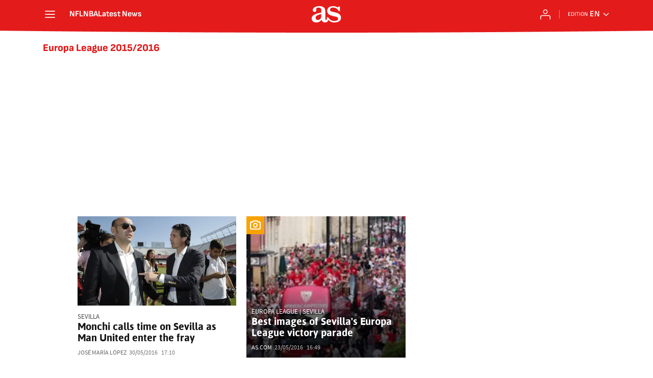

--- FILE ---
content_type: text/html; charset=utf-8
request_url: https://en.as.com/news/liga-europa-2015-2016/
body_size: 38407
content:
<!DOCTYPE html><html lang="en-us" prefix="og: http://ogp.me/ns# article: http://ogp.me/ns/article#"><head><meta charSet="UTF-8"/><meta name="viewport" content="width=device-width, initial-scale=1"/><meta name="robots" content="max-snippet:-1, max-image-preview:large, max-video-preview:-1"/><meta http-equiv="X-UA-Compatible" content="IE=edge"/><title>Europa League 2015/2016 - All the news - AS USA</title><meta property="article:section" content=""/><meta property="og:site_name" content="AS USA"/><meta name="description" content=""/><meta name="DC.title" lang="en-us" content="Europa League 2015/2016"/><meta name="DC.description" lang="en-us" content=""/><meta name="DC.creator" content=""/><meta name="DC.publisher" content=""/><meta name="DC.language" content="en-us"/><link rel="canonical" href="https://en.as.com/news/liga-europa-2015-2016/"/><meta property="og:url" content="https://en.as.com/news/liga-europa-2015-2016/"/><meta property="og:type" content="website"/><meta property="og:title" content="Europa League 2015/2016"/><meta property="og:description" content=""/><meta property="og:image" content="https://static.as.com/dist/resources/images/logos/as/as.svg"/><meta name="twitter:site" content="@English_AS"/><meta name="twitter:image" content="https://static.as.com/dist/resources/images/logos/as/as.svg"/><meta name="twitter:card" content="summary_large_image"/><meta name="twitter:creator" content="@English_AS"/><meta name="twitter:title" content="Europa League 2015/2016"/><meta name="twitter:description" content=""/><link rel="alternate" href="https://feeds.as.com/mrss-s/list/as/site/en.as.com/tag/liga_europa_2015_2016_a" type="application/rss+xml" title="RSS sobre Europa League 2015/2016"/><link rel="next" href="https://en.as.com/news/liga-europa-2015-2016/1/"/><script type="application/ld+json">[{"@context":"https://schema.org/","@type":"BreadcrumbList","itemListElement":[{"@type":"ListItem","item":{"@id":"https://en.as.com/","@type":"Thing","name":"AS USA"},"position":1},{"@type":"ListItem","item":{"@id":"https://en.as.com/news/liga-europa-2015-2016/","@type":"Thing","name":"Europa League 2015/2016"},"position":2}]},{"@context":"https://schema.org/","@type":"ItemList","name":"Europa League 2015/2016","description":"Sports coverage, breaking news, live scores and complete sport information: NFL, NBA, MLB, College Football, soccer, etc. from AS USA.","url":"https://en.as.com/news/liga-europa-2015-2016/","itemListElement":[{"@type":"ListItem","position":1,"name":"Monchi calls time on Sevilla as Man United enter the fray","description":"Monchi, the man credited by many as the key ingredient behind the Rojiblancos  recent successes, has told the club s board he wants to leave.","url":"https://en.as.com/en/2016/05/30/soccer/1464639896_898924.html"},{"@type":"ListItem","position":2,"name":"Best images of Sevilla's Europa League victory parade","description":"Sevilla took the Europa League trophy on a tour of the city on Monday, the parade ending at the Híspalis fountain, where players enjoyed a dip.","url":"https://en.as.com/en/2016/05/23/album/1464035409_033830.html"},{"@type":"ListItem","position":3,"name":"Unai Emery claims Sevilla have more desire than Barcelona","description":"Sevilla manager Unai Emery is adamant that his players will be fully recovered in time for Sunday s Copa del Rey showdown at the Calderón.","url":"https://en.as.com/en/2016/05/21/soccer/1463844594_183406.html"},{"@type":"ListItem","position":4,"name":"Luis Enrique talks Sevilla and motivation ahead of Cup final","description":"The Barça boss referred to Unai Emery as  one of the best managers in Europe  and expects a very tough test from a highly motivated Sevilla side.","url":"https://en.as.com/en/2016/05/21/soccer/1463833148_809555.html"},{"@type":"ListItem","position":5,"name":"Robert Fernández: \"I’ve been following Gameiro for years\"","description":" We went to watch him when I worked for Atlético. We didn’t sign him then, which was possibly a bad decision,” Barça s technical secretary said.","url":"https://en.as.com/en/2016/05/19/soccer/1463685513_402444.html"},{"@type":"ListItem","position":6,"name":"Jamie Carragher attacks Alberto Moreno on Twitter","description":"The ex-Liverpool player didn t hold back in giving his uncensored opinion about the Spanish defender on Twitter, then quickly deleted it.","url":"https://en.as.com/en/2016/05/19/soccer/1463655253_979955.html"},{"@type":"ListItem","position":7,"name":"Football vs emotion","description":"Football vs emotion.","url":"https://en.as.com/en/2016/05/19/soccer/1463644395_774399.html"},{"@type":"ListItem","position":8,"name":"Five-time winners and into the Champions League","description":"Juventus - Monaco.","url":"https://en.as.com/en/2016/05/19/opinion/1463638151_936197.html"},{"@type":"ListItem","position":9,"name":"Pictures of Sevilla's Europa League final win over Liverpool","description":"Sevilla overcame their toughest test to date in the competition with an heroic second-half performance that saw them clinch their third straight title.","url":"https://en.as.com/en/2016/05/18/album/1463608181_775428.html"},{"@type":"ListItem","position":10,"name":"Sevilla win Europa League, will earn 21.5 million euros minimum","description":"Sevilla s accountant will be rubbing their hands - there s cash aplenty coming into the bank on the back of the Europa League title.","url":"https://en.as.com/en/2016/05/18/soccer/1463606289_551840.html"},{"@type":"ListItem","position":11,"name":"Sevilla guarantee a third straight all-Spanish European Super Cup","description":"Sevilla will take on either Atlético or Real Madrid on 9 August in Norway. The Andalusians faced (and lost to) La Liga sides in the previous two editions.","url":"https://en.as.com/en/2016/05/18/soccer/1463605807_585339.html"},{"@type":"ListItem","position":12,"name":"Liverpool vs Sevilla 2016 Europa League final","description":"In a game of two halves in the truest sense of the word, Unai Emery s charges came from behind to see off Liverpool and clinch their third straight Europa League title.","url":"https://en.as.com/en/2016/05/18/soccer/1463558599_188377.html"},{"@type":"ListItem","position":13,"name":"The meme-ing of life: Europa League final fun","description":"Liverpool-Sevilla - all the memes from the Europa League final as Coke gets Sevilla feeling high.","url":"https://en.as.com/en/2016/05/18/album/1463603369_569009.html"},{"@type":"ListItem","position":14,"name":"Referee Jonas Eriksson misses two first-half Liverpool penalties","description":"Swede Jonas Eriksson missed Carricio handling a Sturridge through ball, then Krychowiak handling low from Firmino.","url":"https://en.as.com/en/2016/05/18/soccer/1463600609_726125.html"},{"@type":"ListItem","position":15,"name":"Video: Liverpool and Sevilla fans fight over booing of club anthems","description":"Fighting breaks out between Liverpool and Sevilla fans, when sevillistas starting booing Liverpool anthem  You ll Never Walk Alone .","url":"https://en.as.com/en/2016/05/18/soccer/1463598571_026105.html"},{"@type":"ListItem","position":16,"name":"Liverpool and Sevilla confirm line ups ahead of Europa League final","description":"Klopp and Emery line up as expected. Firmino, Coutinho and Sturridge lead the charge for The Reds, while Gameiro is tasked with being the Andalusians  target man.","url":"https://en.as.com/en/2016/05/18/soccer/1463594357_649933.html"},{"@type":"ListItem","position":17,"name":"Liverpool v Sevilla: You'll Never Walk Alone vs El Arrebato","description":"Two of the biggest anthems in world football go head to head tonight in Basel... pure passion on the terraces.","url":"https://en.as.com/en/2016/05/18/soccer/1463576677_279677.html"},{"@type":"ListItem","position":18,"name":"The emotional side of things is a key weapon for Liverpool","description":"Celta vs Manchester United.","url":"https://en.as.com/en/2016/05/18/opinion/1463577872_333491.html"},{"@type":"ListItem","position":19,"name":"Liverpool's Emre Can upbeat on Reds' chances against Sevilla","description":"Emre Can believes the Reds  legendary never-say-die belief can help end their 11-year wait for a continental trophy in Basel tomorrow  night.","url":"https://en.as.com/en/2016/05/17/soccer/1463490380_560976.html"},{"@type":"ListItem","position":20,"name":"\"Playing Liverpool is a sign of how far Sevilla have come\"","description":"Basel is decked in red and white... we spoke to some of the fans, including Sevilla fans who grew up in awe of Dalglish, Souness, Keegan...","url":"https://en.as.com/en/2016/05/18/soccer/1463576072_678727.html"},{"@type":"ListItem","position":21,"name":"Liverpool's UEFA Cup win over Alavés in pictures","description":"The Merseyside outfit prevailed 5-4 over Deportivo Alavés in the epic 2001 final in Dortmund, with an own goal in extra time settling the tie (5-4).","url":"https://en.as.com/en/2016/05/17/album/1463515266_888603.html"},{"@type":"ListItem","position":22,"name":"Liverpool familiarize themselves with St Jakob-Park","description":"Jürgen Klopp s players were put through their drills at St Jakob-Park in Basel - their last dress rehearsal before tomorrow s final against Sevilla.","url":"https://en.as.com/en/2016/05/17/album/1463505903_786436.html"},{"@type":"ListItem","position":23,"name":"Sevilla arrive in Basel in the middle of a taxi strike","description":"Sevilla are staying at the centrally-located Pullman hotel, close to their supporters  fan zone in Claraplatz. The team trains tonight at 19 30.","url":"https://en.as.com/en/2016/05/17/soccer/1463492597_534341.html"},{"@type":"ListItem","position":24,"name":"Sevilla and Spain with two Euro-finals ahead","description":"Sevilla and Spain with two Euro-finals ahead.","url":"https://en.as.com/en/2016/05/17/opinion/1463468383_482725.html"},{"@type":"ListItem","position":25,"name":"Sevilla president Castro: \"The adrenaline's really flowing now\"","description":"Sevilla unveiled their Europa League final shirt on Monday.  Sevilla fans will be there and giving the team support , president José Castro said.","url":"https://en.as.com/en/2016/05/16/soccer/1463406835_691444.html"}]}]</script><meta name="theme-color" content="#ffffff"/><link rel="icon" type="image/x-icon" href="https://static.as.com/dist/resources/images/favicon/favicon.ico"/><link rel="icon" sizes="96x96" type="image/png" href="https://static.as.com/dist/resources/images/favicon/favicon-96x96.png"/><link rel="icon" type="image/svg+xml" href="https://static.as.com/dist/resources/images/favicon/favicon.svg"/><link rel="mask-icon" type="image/svg+xml" href="https://static.as.com/dist/resources/images/favicon/safari-pinned-tab.svg" color="#E41B1B"/><link rel="apple-touch-icon" type="image/png" href="https://static.as.com/dist/resources/images/favicon/apple-touch-icon-180x180.png"/><link rel="manifest" href="/pf/resources/manifests/site.webmanifest?d=780"/><link rel="preconnect" href="https://static.as.com"/><link rel="preload" as="image" href="https://img.asmedia.epimg.net/resizer/v2/JSPFHY65XVNPLAEANA5SDIKVB4.jpg?auth=97d42d80fe64cdc37b4705b40098318745365ee6801654866a3121bd26af9cd2&amp;width=240&amp;height=135&amp;focal=475%2C21" imageSrcSet="https://img.asmedia.epimg.net/resizer/v2/JSPFHY65XVNPLAEANA5SDIKVB4.jpg?auth=97d42d80fe64cdc37b4705b40098318745365ee6801654866a3121bd26af9cd2&amp;width=240&amp;height=135&amp;focal=475%2C21 240w, https://img.asmedia.epimg.net/resizer/v2/JSPFHY65XVNPLAEANA5SDIKVB4.jpg?auth=97d42d80fe64cdc37b4705b40098318745365ee6801654866a3121bd26af9cd2&amp;width=360&amp;height=203&amp;focal=475%2C21 360w, https://img.asmedia.epimg.net/resizer/v2/JSPFHY65XVNPLAEANA5SDIKVB4.jpg?auth=97d42d80fe64cdc37b4705b40098318745365ee6801654866a3121bd26af9cd2&amp;width=480&amp;height=270&amp;focal=475%2C21 480w, https://img.asmedia.epimg.net/resizer/v2/JSPFHY65XVNPLAEANA5SDIKVB4.jpg?auth=97d42d80fe64cdc37b4705b40098318745365ee6801654866a3121bd26af9cd2&amp;width=644&amp;height=362&amp;focal=475%2C21 644w, https://img.asmedia.epimg.net/resizer/v2/JSPFHY65XVNPLAEANA5SDIKVB4.jpg?auth=97d42d80fe64cdc37b4705b40098318745365ee6801654866a3121bd26af9cd2&amp;width=736&amp;height=414&amp;focal=475%2C21 736w" imageSizes="
    (min-width: 996px) 312px,
    (min-width: 768px) 358px,
    167px" fetchpriority="high"/><link rel="preload" href="https://static.as.com/dist/resources/fonts/ascombold/ascombold-regular.woff2" as="font" crossorigin="anonymous" type="font/woff2"/><link rel="preload" as="script" fetchpriority="low" href="https://static.prisa.com/dist/subs/pmuser/v2/stable/pmuser.min.js"/><style>html{-webkit-font-smoothing:antialiased;min-width:320px}article,aside,b,body,div,figure,h1,h2,header,html,img,li,nav,p,span,strong,time,ul{margin:0;padding:0;border:0;outline:0;font-size:100%;background:#0000}body{font:16px/18px sourcesans,sans-serif;overflow-x:hidden}article,aside,figure,header,main,nav{display:block}[hidden]{display:none}img{display:block;padding:0;margin:0}svg:not(:root){overflow:hidden}ul{padding:0;margin:0;list-style-type:none}h1,h2{margin:0;padding:0;font-weight:400}a{text-decoration:none;outline:0;background-color:#0000;color:inherit}a img{border:none}button{color:inherit;font:inherit;margin:0;outline:0}button{overflow:visible;padding:0;background:0 0;border:0;border-radius:0}button{text-transform:none}button::-moz-focus-inner{border:0;padding:0}*,:after,:before{box-sizing:border-box}[class*=ai-],[class^=ai-]{font-family:as-icons;text-transform:none;line-height:1;font-weight:400;-webkit-font-smoothing:antialiased;-moz-osx-font-smoothing:grayscale}.ai-close:before{content:""}.ai-mail:before{content:""}.ai-menu:before{content:""}.ai-play:before{content:"";position:relative;left:1px}.ai-user:before{content:""}.ai-ar-l:before{content:""}.ai-ar-r:before{content:""}.ai-fb:before{content:""}.ai-tw:before{content:""}.ai-wa:before{content:""}.ai-as:before{content:""}.ai-source:before{content:""}.ct{padding:0 10px;margin:0 auto;width:100%}.row{margin:0-10px;display:flex;flex:1 1 100%;flex-wrap:wrap}.col-xs-12{width:100%;max-width:100%}[class*=col-],[class^=col-]{display:flex;flex:1 1 auto;flex-wrap:wrap;place-content:flex-start;position:relative;min-height:1px;padding:0 10px}.ad{position:relative;width:100%;height:auto}.ad .ad__cnt{position:relative;display:flex;width:100%;margin:0 auto;text-align:center;color:#ddd}.ad .ad__cnt>div{width:100%;margin-left:auto;margin-right:auto}[data-adtype=LDB] .ad__cnt>div:before,[data-adtype=MLDB] .ad__cnt>div:before,[data-adtype=MPU] .ad__cnt>div:before{content:"PUBLICIDAD";position:absolute;width:100%;top:-13px;left:50%;height:8px;text-align:center;font:8px sans-serif;color:#999;transform:translate(-50%)}[data-adtype=MPU]{padding-top:13px;margin-bottom:20px}[data-adtype=MPU] .ad__cnt{justify-content:center;align-items:flex-start;min-height:600px;max-width:300px}[data-adtype=MPU] .ad__cnt>div{position:sticky;top:70px;width:100%}[data-adtype=LDB],[data-adtype=MLDB]{flex:1 1 100%;margin-bottom:20px}[data-adtype=LDB] .ad__cnt,[data-adtype=MLDB] .ad__cnt{min-height:100px;display:flex;align-items:center;justify-content:center}[data-adtype=LDB] .ad__cnt>div:before,[data-adtype=MLDB] .ad__cnt>div:before{top:50%;left:-13px;width:auto;height:auto;writing-mode:vertical-lr;transform:rotate(180deg) translateY(50%)}[data-adtype=NSTD]{margin-bottom:15px;padding:15px 0;border-bottom:1px solid #ddd}@font-face{font-family:as-icons;src:url(https://static.as.com/dist/resources/fonts/as-icons/as-icons.woff2) format("woff2"),url(https://static.as.com/dist/resources/fonts/as-icons/as-icons.woff) format("woff");font-weight:400;font-style:normal;font-display:swap}@font-face{font-family:sourcesans;src:url(https://static.as.com/dist/resources/fonts/sourcesanspro/sourcesanspro-regular.woff2) format("woff2"),url(https://static.as.com/dist/resources/fonts/sourcesanspro/sourcesanspro-regular.woff) format("woff");font-weight:500;font-style:normal;font-display:swap}@font-face{font-family:sourcesans;src:url(https://static.as.com/dist/resources/fonts/sourcesanspro/sourcesanspro-semibold.woff2) format("woff2"),url(https://static.as.com/dist/resources/fonts/sourcesanspro/sourcesanspro-semibold.woff) format("woff");font-weight:600;font-style:normal;font-display:swap}@font-face{font-family:sourcesans;src:url(https://static.as.com/dist/resources/fonts/sourcesanspro/sourcesanspro-bold.woff2) format("woff2"),url(https://static.as.com/dist/resources/fonts/sourcesanspro/sourcesanspro-bold.woff) format("woff");font-weight:700;font-style:normal;font-display:swap}@font-face{font-family:ascombold;src:url(https://static.as.com/dist/resources/fonts/ascombold/ascombold-regular.woff2) format("woff2"),url(https://static.as.com/dist/resources/fonts/ascombold/ascombold-regular.woff) format("woff");font-weight:500;font-style:500;font-display:swap}@font-face{font-family:ascombold;src:url(https://static.as.com/dist/resources/fonts/ascombold/ascombold-italic.woff2) format("woff2"),url(https://static.as.com/dist/resources/fonts/ascombold/ascombold-italic.woff) format("woff");font-weight:500;font-style:italic;font-display:swap}.btn-r{position:relative;display:inline-block;flex:0 0 auto;box-sizing:border-box;font-size:15px;font-weight:550;color:#434343;line-height:33px;height:35px;border-radius:100px;border:1px solid #c1c1c1;padding:0 15px}.btn-r span+span{margin-left:5px}.btn-r__i{float:left;color:#ce0000;font-size:20px;line-height:33px}.btn-mm{display:flex;align-items:flex-end;position:absolute;left:0;bottom:0;width:100%;height:100%}.btn-mm .ai-play{font-size:18px;width:30px;height:30px;line-height:30px;background:#ce0000;color:#fff;position:absolute;left:50%;top:50%;border-radius:50%;text-align:center;transform:translate(-50%,-50%)}.btn-mm .ai-source{height:25px;line-height:25px;padding:0 5px;font-size:15px;text-align:center;position:relative;color:#fff;z-index:1;background:#333}.s{flex:1 1 100%;width:100%;display:flex;position:relative;margin-bottom:15px}.s .mm{flex:0 0 124px;width:124px;position:relative;margin:0 15px 0 0}.s .mm__wr{position:relative;overflow:hidden;padding-top:75%}.s .mm__wr>img{position:absolute;width:auto;height:100.75%;left:50%;top:50%;transform:translate(-50%,-50%)}.s__cnt{display:flex;flex-direction:column;position:relative;width:100%}.s__tl-wr{display:block}.s .ki{position:relative;font-size:13px;line-height:15px;color:#434343;text-transform:uppercase}.s .ki a{color:inherit;display:block}.s__tl{font:17px/19px ascombold,sans-serif;color:#151515;overflow-wrap:anywhere}.s__tl a{color:inherit}.s__txt{position:relative;margin-bottom:auto}.s__sum{font-size:15px;line-height:20px;color:#666;margin-top:10px}.s__me{display:flex;align-items:flex-end;justify-content:space-between;position:relative;margin-top:10px}.s__me__au{display:flex;flex-wrap:wrap;font:12px/18px sourcesans,sans-serif;text-transform:uppercase}.s__au{margin-right:5px;color:#666}.s__au:before{content:"/";display:inline-block;margin-right:5px}.s__au:first-child:nth-child(n-2):before{display:none}.s__date{white-space:nowrap}.s__day,.s__hour{color:#767676;margin-right:5px}.s__com{display:flex;align-items:center;height:18px;font-weight:600;color:#666;position:relative;margin-left:10px}.s__com:before{content:"";font:400 18px as-icons;margin-right:3px}.s__com:after{content:"";position:absolute;left:-7px;top:4px;bottom:4px;width:1px;border-left:1px solid #ddd}.mm{position:relative}.mm__wr{position:relative;display:block}.mm__img{width:100%;height:auto}.btn-str{position:absolute;z-index:3;color:#fff;height:25px;top:10px;right:10px;padding-left:23px;padding-right:0;background:#3339;border-radius:13px;border:1px solid #fff}.btn-str__txt{display:none;font-size:13px;line-height:23px;font-weight:550;text-transform:uppercase;position:relative;padding-right:13px;padding-left:2px}.btn-str:before{content:"";display:block;position:absolute;left:7px;top:7px;width:9px;height:9px;border-radius:5px;background:red;animation:.8s ease-in-out infinite dot-anim}.btn-str:after{content:"";display:block;position:absolute;box-sizing:border-box;left:4px;top:4px;width:15px;height:15px;border-radius:50%;border:1px solid red;animation:.8s ease-out infinite wave-anim}@keyframes dot-anim{0%{transform:scale(.75)}50%{transform:scale(1)}to{transform:scale(.75)}}@keyframes wave-anim{0%{opacity:0;transform:scale(0)}65%{opacity:1}to{transform:scale(.9);opacity:0}}.btn-ivw{position:absolute;top:10px;right:10px;display:flex;align-items:center;color:#fff;font-size:13px;border-radius:25px;min-width:25px;height:25px;padding:2px 13px 1px;text-transform:uppercase;overflow:hidden;z-index:3;background:#ce0000}.btn-ivw__txt{position:relative;margin-right:8px;padding-right:8px}.btn-ivw__txt:before{content:"";position:absolute;top:4px;bottom:4px;right:0;border-right:1px solid hsla(0,0%,100%,.5)}.btn-ivw:after{position:relative;font-family:as-icons}.btn-ivw:after{font-size:19px;content:""}.s--op{padding:15px 10px 10px;background:#f0f0f0;border-bottom:none;min-height:95px}.s--op .s__cnt{z-index:1}.s--op .s__tl{font-style:italic;font-size:18px;line-height:20px}.s--op .s__txt{padding-bottom:19px}.s--op .s__txt:before{content:"";position:absolute;width:40px;height:3px;background:#f9a300;bottom:6px;left:0}.s--op .s__txt:after{content:"";position:absolute;bottom:7px;left:16px;border:6px solid transparent;border-left-color:#f9a300;transform:rotate(-45deg);transform-origin:right}.s--op .s__au{color:#333}.s--op .s__au-lbl{color:#666;margin-right:5px}.s--op .s__au:nth-child(2):before{display:none}.s--op .s__op-pic{align-self:flex-end;margin-right:-10px;margin-bottom:-10px}.s--op .s__op-pic__wr{display:block;width:115px;height:84px;overflow:hidden;position:relative}.s--op .s__op-pic__wr img{position:absolute;left:50%;height:84px;width:200px;-o-object-fit:cover;object-fit:cover;transform:translate(-50%)}.s--op .s__me{margin-top:10px}.s--op.s--v .s__au{display:block}.ss-wr{position:relative;flex:1 1 100%;width:100%}.area-gr{position:relative}.pag{display:flex;justify-content:space-between;align-items:center;height:55px;width:100%;margin-bottom:20px;padding-top:12px;border-top:3px solid #ddd}.pag__index{font-size:13px;line-height:15px;color:#434343}.pag__lbl{padding-right:3px}.pag__nav{display:flex}.pag__nav [class*=ai-]{min-width:33px;color:inherit;line-height:inherit;display:inline-block}.pag__nav .btn-r{margin-left:10px;padding:0;text-align:center}.pag__nav .is-disabled{color:#ddd;border-color:#ddd}.g-double-col .ss-wr .row:not(:last-child){position:relative}.g-double-col{margin-bottom:0}.g-double-col:after{display:none}.g-double-col .col-md-8>.s--v{padding-bottom:15px;border-bottom:1px solid #ddd}@font-face{font-family:sofiasans;font-style:normal;font-weight:200;font-display:swap;src:url(https://static.as.com/dist/resources/fonts/sofiasans/sofiasans-200.woff2) format("woff2"),url(https://static.as.com/dist/resources/fonts/sofiasans/sofiasans-200.woff) format("woff"),url(https://static.as.com/dist/resources/fonts/sofiasans/sofiasans-200.ttf) format("truetype")}@font-face{font-family:sofiasans;font-style:normal;font-weight:300;font-display:swap;src:url(https://static.as.com/dist/resources/fonts/sofiasans/sofiasans-300.woff2) format("woff2"),url(https://static.as.com/dist/resources/fonts/sofiasans/sofiasans-300.woff) format("woff"),url(https://static.as.com/dist/resources/fonts/sofiasans/sofiasans-300.ttf) format("truetype")}@font-face{font-family:sofiasans;font-style:normal;font-weight:400;font-display:swap;src:url(https://static.as.com/dist/resources/fonts/sofiasans/sofiasans-400.woff2) format("woff2"),url(https://static.as.com/dist/resources/fonts/sofiasans/sofiasans-400.woff) format("woff"),url(https://static.as.com/dist/resources/fonts/sofiasans/sofiasans-400.ttf) format("truetype")}@font-face{font-family:sofiasans;font-style:italic;font-weight:400;font-display:swap;src:url(https://static.as.com/dist/resources/fonts/sofiasans/sofiasans-400-italic.woff2) format("woff2"),url(https://static.as.com/dist/resources/fonts/sofiasans/sofiasans-400-italic.woff) format("woff"),url(https://static.as.com/dist/resources/fonts/sofiasans/sofiasans-400-italic.ttf) format("truetype")}@font-face{font-family:sofiasans;font-style:normal;font-weight:600;font-display:swap;src:url(https://static.as.com/dist/resources/fonts/sofiasans/sofiasans-600.woff2) format("woff2"),url(https://static.as.com/dist/resources/fonts/sofiasans/sofiasans-600.woff) format("woff"),url(https://static.as.com/dist/resources/fonts/sofiasans/sofiasans-600.ttf) format("truetype")}@font-face{font-family:sofiasans;font-style:normal;font-weight:700;font-display:swap;src:url(https://static.as.com/dist/resources/fonts/sofiasans/sofiasans-700.woff2) format("woff2"),url(https://static.as.com/dist/resources/fonts/sofiasans/sofiasans-700.woff) format("woff"),url(https://static.as.com/dist/resources/fonts/sofiasans/sofiasans-700.ttf) format("truetype")}@font-face{font-family:sofiasans;font-style:normal;font-weight:800;font-display:swap;src:url(https://static.as.com/dist/resources/fonts/sofiasans/sofiasans-800.woff2) format("woff2"),url(https://static.as.com/dist/resources/fonts/sofiasans/sofiasans-800.woff) format("woff"),url(https://static.as.com/dist/resources/fonts/sofiasans/sofiasans-800.ttf) format("truetype")}@font-face{font-family:sofiasans;font-style:italic;font-weight:800;font-display:swap;src:url(https://static.as.com/dist/resources/fonts/sofiasans/sofiasans-800-italic.woff2) format("woff2"),url(https://static.as.com/dist/resources/fonts/sofiasans/sofiasans-800-italic.woff) format("woff"),url(https://static.as.com/dist/resources/fonts/sofiasans/sofiasans-800-italic.ttf) format("truetype")}@font-face{font-family:sofiasans;font-style:normal;font-weight:900;font-display:swap;src:url(https://static.as.com/dist/resources/fonts/sofiasans/sofiasans-900.woff2) format("woff2"),url(https://static.as.com/dist/resources/fonts/sofiasans/sofiasans-900.woff) format("woff"),url(https://static.as.com/dist/resources/fonts/sofiasans/sofiasans-900.ttf) format("truetype")}:focus-visible{outline:#1b4be4 solid 2px;border-radius:4px}.ai{position:relative}.ai svg{width:100%;height:auto;fill:#fff}.ai-ar-d-b svg{transform:rotate(90deg)}.ai-ar-l svg{transform:rotate(180deg)}.mo{position:fixed;inset:0;z-index:99999999;display:none}.mo:before{content:"";position:absolute;inset:0;background-color:#22222280}.mo_w{position:relative;display:flex;justify-content:center;align-items:center;height:100%;width:100%;padding:1.25rem;box-sizing:border-box}.mo_b{position:relative;z-index:1}.mo_hz{position:absolute;inset:0;z-index:0}.mo_btn-close{position:absolute;background:0 0;border:none;padding:0;inset:1.25rem 1.25rem auto auto;width:1.5rem;height:1.5rem;flex:0 0 auto;z-index:2}.mo_btn-close .ai{display:block;width:100%;height:100%}.mo-user .mo_btn-close{width:2rem;height:2rem;inset:1rem 1rem auto auto}.mo-user .mo_btn-close .ai svg{fill:#222}.mo-user .mo_w{padding:0}.mo-user_b{display:flex;flex-direction:column;box-sizing:border-box;padding:3rem 2rem 2rem;background-color:#fff}.mo-user_t{display:block;font:800 1.5rem/1.75rem sofiasans,sans-serif;color:#222;margin:0 0 2rem;text-align:center}.mo-user_i{border-radius:50%;overflow:hidden;height:5rem;width:5rem;margin:0 auto .5rem}.mo-user_i img{width:100%;height:100%;-o-object-fit:cover;object-fit:cover}.mo-user_l{display:flex;flex-direction:column;gap:1.5rem;text-align:center;font:400 1rem/1.25rem sofiasans,sans-serif}.mo-user_l button{color:#e41b1b;text-decoration:none}.mo-user_l button{padding:0;margin:0;background:0 0;border:none;line-height:inherit}.mo-user_l .mo-user_btn{display:flex;justify-content:center;white-space:nowrap;background-color:#e41b1b;color:#fff;padding:.75rem 1.25rem;font-size:1.125rem;border-radius:.75rem;position:relative}.w_eds_li{display:flex;flex-wrap:wrap;gap:.625rem 1rem;list-style:none;padding:0;margin:0;font:400 1rem/1.25rem sofiasans,sans-serif}.w_eds_li a{min-width:120px;display:flex;align-items:center;text-decoration:none;color:inherit}.w_eds_flag{position:relative;width:1rem;height:1rem;overflow:hidden;border-radius:50%;border:.0625rem solid #fff;outline:#c9c9c9 solid .0625rem;margin-right:.5rem}.w_eds_flag img{position:relative;left:50%;height:1rem;aspect-ratio:29/18;transform:translate(-50%)}.w_sb{display:flex;align-items:center;gap:.375rem}.w_sb_bt{display:inline-flex;justify-content:center;align-items:center;border-radius:1.75rem;width:2.25rem;height:2.25rem;text-decoration:none}.w_sb_bt:has(.ai-tw){background-color:#000}.w_sb_bt:has(.ai-fb){background-color:#1877f2}.w_sb_bt:has(.ai-wa){background-color:#25d366}.w_sb .ai{height:1.75rem;width:1.75rem}.mh{position:relative}.mh_wr{position:relative;min-height:3.5rem}.mh_c{position:relative;margin:0 auto;display:flex;align-items:center;height:3.5rem;color:#fff;font:400 1rem/1rem sofiasans,sans-serif;padding:0 1rem;z-index:10000010}.mh_c a{text-decoration:none;color:inherit}.mh_c:before{content:"";position:absolute;top:0;left:50%;width:100vw;height:3.5rem;background:url(https://static.as.com/dist/resources/images/v2/ui/main-header-bg-xs.png) center center no-repeat;background-size:auto;z-index:-1;transform:translate(-50%)}.mh_hb{display:flex;align-items:center;position:relative;margin:0 auto 0 0;padding:0;color:#fff;background:0 0;border:0}.mh_hb .ai{height:1.75rem;width:1.75rem}.mh_nav,.mh_sc-close{display:none}.mh_logo{position:absolute;left:50%;transform:translate(-50%)}.mh_logo .ai{display:block;width:2.9375rem;height:1.625rem}.mh_to{position:relative;display:flex;align-items:center;order:2;background-color:#e41b1b}.mh_nw,.mh_su{display:none;position:relative}.mh_nw .ai{display:flex;height:1.5rem;width:1.5rem}.mh_xt{display:none}.mh_u{position:relative;display:flex;align-items:center;min-width:1.25rem}.mh_u .ai{display:flex;height:1.5rem;width:1.5rem}.mh_u_i{position:relative;display:flex;align-items:center}.mh_u_long{display:none}.mh_u_short{text-transform:uppercase;font-weight:700}.mh_u_badge{position:relative;width:1.5625rem;height:1.5625rem;display:flex;align-items:center;justify-content:center;margin-left:-.4375rem;margin-top:-.9375rem}.mh_u_badge:after{content:"";display:block;box-sizing:border-box;width:1.125rem;height:1.125rem;background:url(data:image/svg+xml,%3Csvg\ width=\'15\'\ height=\'15\'\ fill=\'none\'\ xmlns=\'http://www.w3.org/2000/svg\'%3E%3Cpath\ d=\'M7.12507\ 1.00708c.489\ 0\ .88541.39641.88541.88542l.00003.39023C9.86703\ 2.68806\ 11.257\ 4.3415\ 11.257\ 6.31958v2.36111l1.3378\ 1.60531c.4174.5009.3497\ 1.2453-.1512\ 1.6627-.2121.1768-.4796.2737-.7557.2737H2.56227c-.652\ 0-1.18056-.5286-1.18056-1.1806\ 0-.2762.09683-.5436.27363-.7558l1.33778-1.60531V6.31958c0-1.97808\ 1.38999-3.63152\ 3.24651-4.03685l.00002-.39023c0-.48901.39642-.88542.88542-.88542ZM8.30562\ 12.8126c0\ .652-.52855\ 1.1806-1.18055\ 1.1806s-1.18056-.5286-1.18056-1.1806h2.36111Z\'\ fill=\'%23E41B1B\'/%3E%3C/svg%3E) center center no-repeat #ffd419;background-size:12px;border:1px solid #e41b1b;border-radius:50%;animation:2.4s 3 mh_u_badge;animation-delay:1s}.mh_u_m{display:flex;position:absolute;top:1.875rem;right:-.25rem;min-width:9.5rem;flex-direction:column;gap:1rem;padding:1rem;background:#fff;border:.0625rem solid #e9e9e9;border-radius:.25rem 0 .25rem .25rem;visibility:hidden}.mh_u_m_t{font-size:.875rem;line-height:1.25rem;font-weight:600;text-align:center;color:#4a4a4a}.mh_u_m_t a{font-size:1rem;color:#e41b1b}.mh_u_btn-close{position:absolute;top:-2.125rem;right:-.0625rem;padding:.25rem .25rem .5rem;background:#fff;border-radius:.25rem .25rem 0 0;border:.0625rem solid #e9e9e9;border-bottom:none}.mh_u_btn-close .ai{display:block;height:1.3125rem;width:1.3125rem}.mh_u_btn-close .ai svg{fill:#222}.mh_u_btn{display:flex;position:relative;font:600 1rem/1.125rem sofiasans,sans-serif;color:#fff;text-align:center;background-color:#e41b1b;padding:.5rem 1rem;border-radius:.5rem;justify-content:center;white-space:nowrap}.mh_u_btn .ai{width:1rem;height:1rem;margin-right:.5rem}@keyframes mh_u_badge{0%{animation-timing-function:ease-out;transform:scale(1)}11%{animation-timing-function:ease-out;transform:scale(1.2)}22%{animation-timing-function:ease-out;transform:scale(1)}33%{animation-timing-function:ease-out;transform:scale(1.2)}44%{animation-timing-function:ease-out;transform:scale(1)}to{transform:scale(1)}}.mh_ed{display:none;position:relative;background-color:#e41b1b}.mh_ed_m{visibility:hidden}.mh--is-fixed .mh_c{position:fixed;inset:0 0 auto;z-index:10000010}.msh{position:fixed;top:0;left:0;width:100%;height:100%;z-index:99999999;overflow:hidden;visibility:hidden}.msh_c{position:relative;width:300vw;height:100%;overflow:hidden auto;display:flex;flex-direction:column;align-items:flex-start;z-index:1}.msh_c:before{content:"";position:fixed;top:0;left:0;width:100%;height:100%;background:#fff;z-index:-1}.msh_c nav{width:100%}.msh_c a{text-decoration:none;color:inherit}.msh_btn-close{position:relative;margin:0 auto 0 0;padding:1.25rem;max-width:100vw;font-size:1.5rem;background:0 0;border:none}.msh_btn-close .ai{display:block;width:24px;height:24px}.msh_btn-close .ai svg{fill:#222}.msh_s{position:relative;padding:20px 0;margin:0 20px;border-top:.0625rem solid #e9e9e9;color:#3a3a3a;font:400 1rem/1.25rem sofiasans,sans-serif;width:100%;max-width:calc(100vw - 40px)}.msh_s_t{display:block;font-weight:600;color:#323232;margin-bottom:.5rem}.msh_s strong,.msh_s--t li{font-weight:600}.msh_li{font-weight:400;list-style:none;padding:0;margin:0}.msh_li a{display:flex;align-items:center;margin-bottom:.75rem}.msh_li .ai{display:block;width:1rem;height:1.125rem}.msh_li .ai-mail{margin-right:.75rem}.msh_li .ai-mail svg{fill:#3a3a3a}.msh_li .ai-ar-r svg{fill:#3a3a3a}.msh_li li:last-child>a{margin-bottom:0}.msh_li .msh_li--1,.msh_li .msh_li--2{position:relative}.msh_li:only-child>a{margin-bottom:0}.msh_s-topics .msh_li{display:flex;align-items:center;flex-wrap:wrap;gap:.5rem;font-size:.8125rem;line-height:1rem;font-weight:400;color:#4a4a4a}.msh_s-topics .msh_li a{margin-bottom:0}.msh .w_sb{gap:.75rem}.msh .w_sb_bt{width:2.25rem;height:2.25rem}.msh .msh_li_ar{position:absolute;top:0;right:0}.msh_sm{background-color:#fff;position:fixed;top:0;left:0;width:100%}.msh_btn-back{display:flex;align-items:center;margin:0 auto 0 0;padding:1.25rem;background:0 0;border:none;line-height:24px}.msh_btn-back .ai{display:block;height:24px;width:24px;margin-right:8px}.msh_btn-back .ai svg{fill:#222}.mh_pb{position:absolute;inset:0 0 auto;height:3.5rem;z-index:9999998}.mh_pb_fill{position:relative;overflow:hidden;height:4.125rem;width:0}.mh_pb_bg,.mh_pb_fill_bg{position:absolute;inset:0 0 auto}.mh_pb_bg:before,.mh_pb_fill_bg:before{content:"";position:absolute;top:0;left:50%;width:100vw;height:3.5rem;background:url(https://static.as.com/dist/resources/images/v2/ui/main-header-bg-xs.png) center center no-repeat;background-size:auto;z-index:-1;transform:translate(-50%)}.mh_pb_fill_bg:before{background:url(https://static.as.com/dist/resources/images/v2/ui/main-progress-bar-xs.png) center center no-repeat;background-size:auto;z-index:0}.mh--is-fixed .mh_pb{position:fixed;inset:0 0 auto}.mh:has(.mh_pb) .mh_c:after,.mh:has(.mh_pb) .mh_c:before{background-position-y:-.25rem}.sh{position:relative;margin:0 auto;max-width:1152px}.sh_c{position:relative;display:grid;grid-template-columns:1fr auto;background-color:#fff;padding:0}.sh_c:after{content:"";position:absolute;left:20px;right:20px;bottom:0;height:1px;background:#e9e9e9}.sh_t{display:flex;align-items:center;justify-content:center;margin:0;min-height:52px;padding:0 1.25rem}.sh_t_e{display:flex;align-items:center;margin:0}.sh_t_l{position:relative;font:800 1.25rem sofiasans,sans-serif;color:#e41b1b;text-decoration:none;text-wrap:balance;height:100%;display:flex;align-items:center}.sh_t_l .ai{display:none}.sh_m{grid-column:1/3;overflow-x:scroll;display:flex;margin:0 auto;max-width:100%;padding:.25rem 0 1rem}.sh_m_i{font:400 .875rem/1rem sofiasans,sans-serif;padding:.25rem .75rem;color:#3a3a3a;background-color:#faf8f4;border-radius:1.25rem;flex:0 0 auto;text-decoration:none;margin-left:.5rem}.sh_m_i:first-child{margin-left:1.25rem}.sh_m_i:last-child{margin-right:1.25rem}.sh_m_i.is-selected{background-color:#fff;color:#e41b1b;font-weight:700;border:.0625rem solid #e0d7c0}.sh_m_trk{display:flex;flex:0 0 auto}.sh .ad-nstd{grid-row:1/2;grid-column:2/3;display:flex;align-items:center;justify-content:flex-end}.mh .ai:before,.mo .ai:before,.msh .ai:before,.sh .ai:before{display:none}.mh{display:block}.msh_sm{box-sizing:content-box}.sh{margin-bottom:8px}.sh .sh_c:after{display:none}.sh .sh_m{margin-bottom:24px}.sh .sh_m:after{content:"";position:absolute;left:20px;right:20px;bottom:24px;height:1px;background:#e9e9e9}.sh .ad-nstd{margin:0;padding:0;border:none;width:auto}.sh .ad-nstd:after,.sh .ad-nstd:before{display:none}._hidden{display:none!important}.ad-ldb-1{position:relative;display:flex;justify-content:center;align-items:center;min-height:100px}.mha-wr{position:relative}.mha-wr .ad-ldb-1{max-width:100%;margin:0;padding:0;background:linear-gradient(to top,#f0f0f0,#e9e9e9 6%);z-index:10000015}.mha-wr .ad-ldb-1>div{max-width:320px}.ad-ldb-1>div{top:0}@media (min-width:576px){.mh_c:before{background-size:160% 100%}.mh_pb_bg:before,.mh_pb_fill_bg:before{background-size:160% 100%}}@media (min-width:768px) and (max-width:995px){.ct{padding-left:16px;padding-right:16px;max-width:768px}.col-sm-6{width:49.9%;max-width:50%}.col-sm-12{width:99.9%;max-width:100%}.col-sm-12>.s--v:not(.s--op):not(.s--ft):not(.s--gal):not(.s--scr):not(.s--kem) .ki{font-size:15px;line-height:20px}.col-sm-12>.s--v:not(.s--op):not(.s--ft):not(.s--gal):not(.s--scr):not(.s--kem) .s__tl{font-size:48px;line-height:50px}.col-sm-12>.s--v:not(.s--op):not(.s--ft):not(.s--gal):not(.s--scr):not(.s--kem) .s__sum{font-size:19px;line-height:25px}.col-sm-6>.s--v:not(.s--h-sm) .s__tl{font-size:22px;line-height:24px}.col-sm-6>.s--op.s--v{min-height:250px;padding:15px 25px 15px 15px}.col-sm-6>.s--op.s--v .s__tl{font-size:24px;line-height:26px}.ss-wr{padding-top:20px;border-top:1px solid #ddd}.ss-wr>.row>.col-sm-6:last-child,.ss-wr>.row>.col-sm-6:nth-last-child(2){margin-bottom:0}.ss-wr>.row>.col-sm-6:last-child:after,.ss-wr>.row>.col-sm-6:nth-last-child(2):after{display:none}.col-sm-12>.s .btn-str span{display:block}.g-double-col .ss-wr{padding-top:0;border-top:0}.g-double-col .ss-wr .col-sm-6:nth-child(odd):after{right:-10px}.g-double-col .ss-wr [data-adtype=MPU]{margin-top:-1px;margin-bottom:40px}.g-double-col .ss-wr [data-adtype=MPU]:after,.g-double-col .ss-wr [data-adtype=MPU]:before{content:"";position:absolute;left:10px;right:10px;height:1px;background:#ddd}.g-double-col .ss-wr [data-adtype=MPU]:before{top:-20px}.g-double-col .ss-wr [data-adtype=MPU]:after{bottom:-21px}}@media (min-width:768px){[data-adtype=LDB],[data-adtype=MLDB]{max-width:738px}[data-adtype=LDB]:before,[data-adtype=MLDB]:before{height:100%}[data-adtype=LDB] .ad__cnt,[data-adtype=MLDB] .ad__cnt{min-height:90px}.s:not(.s--4-3) .mm__wr{padding-top:56.25%}.mm{margin-left:auto;margin-right:auto}.s--v{flex-direction:column;height:calc(100% - 20px);margin-bottom:20px}.s--v .s__cnt{flex:1 1 auto}.s--v .mm{flex:0 0 auto;width:100%;margin:0 0 15px}.s--op .s__tl{font-size:24px;line-height:26px}.s--op .s__me{margin-top:20px}.s--op.s--v .s__op-pic{position:absolute;right:0;bottom:0;margin:0}.s--op.s--v .s__me__au{flex-direction:column;justify-content:flex-end;min-height:42px}.s--op.s--v .s__com{margin-left:0}.s--op.s--v .s__com:after{display:none}.s--op:last-child:after{content:none}.s--op.s--v .s__tl{font-size:23px;line-height:25px}.ss-wr [class*=col-]{margin-bottom:20px}.ss-wr [class*=col-]:after{content:"";position:absolute;left:10px;right:10px;bottom:0;height:1px;background:#ddd}.ss-wr [class*=col-]:last-child{margin-bottom:0}.ss-wr [class*=col-]:last-child:after{display:none}.area-gr{margin-top:20px}.area-gr:after{content:"";position:absolute;left:0;right:0;top:-20px;height:1px;background:#ddd}.col-md-8>.s--v .ai-play{z-index:2;width:60px;height:60px;line-height:60px;font-size:35px}.col-md-8>.s .ai-source{height:45px;line-height:45px;padding:0 10px;font-size:21px}.col-md-4>.s--v .ai-source{height:35px;line-height:35px;font-size:19px}.area-gr.g-double-col{margin-top:0;margin-bottom:0}.s--op.s--v .s__au{flex:1 1 100%}.g-double-col .ss-wr>.row:not(:last-child){margin-bottom:20px;padding-bottom:0}.g-double-col .ss-wr>.row:not(:last-child):before{content:"";position:absolute;bottom:0;left:10px;right:10px;height:1px;background:#ddd}.g-double-col .ss-wr:last-child>.row>[class*=col-]:last-child,.g-double-col .ss-wr:last-child>.row>[class*=col-]:nth-last-child(2){margin-bottom:0}.g-double-col .ss-wr:last-child>.row>[class*=col-]:last-child:after,.g-double-col .ss-wr:last-child>.row>[class*=col-]:nth-last-child(2):after{display:none}.g-double-col{margin-bottom:0}.g-double-col .col-md-8>.s--v{height:auto;padding-bottom:20px}.mh_sc{display:none}.mha-wr .ad-ldb-1{min-height:250px}.mha-wr .ad-ldb-1>div{max-width:768px}}@media (max-width:995px) and (min-width:768px){.s .ai-play{width:45px;height:45px;line-height:45px;font-size:28px}.s .ai-play:before{top:auto}.col-sm-12>.s--v .ai-play{width:60px;height:60px;line-height:60px;font-size:35px}.col-sm-6>.s--v .ai-source{height:35px;line-height:35px;font-size:19px}}@media (min-width:768px) and (max-width:999.98px){._hidden-md{display:none!important}.sh .ad-nstd{position:absolute;top:0;right:0}}@media (min-width:768px) and (max-width:999px){._hidden-md{display:none!important}}@media (min-width:996px){.ct{max-width:996px}.col-md-4{width:33.2333333333%;max-width:33.3333333333%}.col-md-8{width:66.5666666667%;max-width:66.6666666667%}[data-adtype=LDB].ad--ldb1{min-height:250px;display:flex;align-items:center;margin-bottom:25px}[data-adtype=LDB].ad--ldb1 .ad__cnt{position:sticky;top:70px}[data-adtype=MPU]:last-child{position:sticky;top:70px;padding-bottom:20px}[data-adtype=MPU]:first-child{margin-top:-13px}[data-adtype=LDB],[data-adtype=MLDB]{max-width:992px}.s .mm__wr{padding-top:85.62%}.col-md-8>.s--v:not(.s--op):not(.s--ft):not(.s--gal) .ki{font-size:15px;line-height:20px}.col-md-8>.s--v:not(.s--op):not(.s--ft):not(.s--gal) .s__tl{font-size:43px;line-height:45px}.col-md-8>.s--v:not(.s--op):not(.s--ft):not(.s--gal) .s__sum{font-size:18px;line-height:23px}.col-md-4>.s--v:not(.s--op) .s__tl{font-size:20px;line-height:22px}.s--op.s--v .s__me{padding-right:90px}.col-md-4>.s--op{min-height:245px}.col-md-4>.s--op .s__tl{font-size:22px;line-height:24px}.s--v .btn-str span{display:block}.s .ai-play{width:45px;height:45px;line-height:45px;font-size:28px}.s .ai-play:before{top:auto}main>.ct{background-color:#fff;padding-top:20px;padding-bottom:25px}main>.ct>[data-adtype=LDB]:last-child{margin-bottom:0}.g-double-col .ss-wr>.row>.col-md-4{width:49.9%;max-width:49.9%}.g-double-col .ss-wr>.row>[class*=col-]:last-child{margin-bottom:20px}.g-double-col .ss-wr>.row>[class*=col-]:last-child:after{display:block}.g-double-col .ss-wr>.row>[class*=col-]:nth-child(odd):after{right:0}.g-double-col .ss-wr>.row>[class*=col-]:nth-child(2n):after{left:0}}@media (min-width:1000px){.mo_btn-close{inset:1.25rem 1.25rem auto auto;width:2.25rem;height:2.25rem}.mo-user .mo_btn-close{inset:.3125rem .3125rem auto auto}.mo-user .mo_w{align-items:flex-start;justify-content:flex-end}.mo-user .mo_b{width:240px}.mh{margin-bottom:.5rem}.mh_wr{min-height:4rem}.mh_c{max-width:1152px;padding:0 1.25rem;z-index:10000000}.mh_c:before{height:4rem;background:url(https://static.as.com/dist/resources/images/v2/ui/main-header-bg.png) center no-repeat}.mh_hb{margin:0 1.5rem 0 0}.mh_sc{display:none}.mh_nav{display:flex;gap:1.5rem;margin-right:auto;font-weight:700;background-color:#e41b1b}.mh_logo .ai{width:3.625rem;height:2rem}.mh_to{position:relative;display:flex;align-items:center;margin:0 2rem 0 auto;order:unset}.mh_to:after{content:"";position:absolute;right:-1rem;height:1rem;width:1px;background-color:#f28d8d}.mh_nw,.mh_su{display:flex;align-items:center;margin-left:2rem}.mh_nw:before,.mh_su:before{content:"";position:absolute;left:-1rem;height:1rem;width:.0625rem;background-color:#f28d8d}.mh_su:first-child{margin-left:0}.mh_su:first-child:before{display:none}.mh_u{font-weight:700;margin-left:2rem}.mh_u:before{content:"";position:absolute;left:-1rem;height:1rem;width:.0625rem;background-color:#f28d8d}.mh_u_short{display:none}.mh_u_long{display:block;margin:0 0 0 .5rem;max-width:120px;font-weight:700;text-overflow:ellipsis;overflow:hidden;white-space:nowrap}.mh_u_badge{flex:0 0 auto;width:1.875rem;height:1.875rem;margin:0 0 0 .25rem}.mh_u_badge:after{width:1.3125rem;height:1.3125rem;background-size:15px;border:none}.mh_u_btn-close{top:-1.875rem;padding-bottom:.25rem}.mh_u_m{top:1.625rem}.mh_ed{display:block}.mh_ed_btn{display:flex;align-items:center}.mh_ed_btn .ai{display:block;width:1rem;height:1rem;margin-left:.25rem}.mh_ed_lbl{font-size:.6875rem;text-transform:uppercase;margin-right:.25rem}.mh_ed_sel{position:relative;display:flex;align-items:center;font-weight:600;text-transform:uppercase}.mh_ed_m{display:flex;flex-direction:column;position:absolute;top:-.625rem;right:-.625rem;padding:0 1rem 1rem;border:.0625rem solid #e9e9e9;border-radius:.25rem;background-color:#fff}.mh_ed_m_btn-close{position:absolute;top:.5rem;right:.5rem}.mh_ed_m_btn-close .ai{display:block;height:1.3125rem;width:1.3125rem}.mh_ed_m_btn-close .ai svg{fill:#222}.mh_ed_m_t{position:relative;font-family:sofiasans,sans-serif;font-size:1rem;line-height:1.25rem;font-weight:600;color:#3a3a3a;margin:0 0 1rem;padding:.625rem 0}.mh_ed_m_t:after{content:"";position:absolute;bottom:0;left:-.5rem;right:-.5rem;background-color:#e9e9e9;height:.0625rem}.mh_ed .w_eds_li{gap:.75rem;color:#3a3a3a}.msh_c{overflow-x:hidden;width:calc(105% + 320px)}.msh_c:before{width:320px;z-index:0}.msh_c nav{width:320px}.msh_hz{position:fixed;inset:0;background:#22222280;z-index:-1}.msh_btn-close{margin-left:256px;margin-right:0}.msh_s{max-width:280px}.msh_s--t{border-top:none;border-bottom:.0625rem solid #e9e9e9}.msh_s-topics .msh_li{gap:.25rem .5rem}.msh_li .msh_li--1:before{content:"";position:absolute;right:-35px;top:0;transform:translateY(5px) rotate(45deg);width:.75rem;height:.75rem;background:#fff;visibility:hidden}.msh_li .msh_li--1 .msh_sm--1{margin:8px 0}.msh_li .msh_li--1 .msh_sm--1 .msh_s--t+.msh_s{border-top:none}.msh_li .msh_li--1 .msh_sm--1:after{content:"";position:fixed;height:200%;width:335px;top:0;left:320px;z-index:-1}.msh_li .msh_li--1 li .ai-ar-r{transform:rotate(90deg)}.msh_li .msh_li--1 li .msh_s{border:none;padding:0}.msh_li .msh_li--1 li .msh_sm{position:relative;top:auto;left:auto;padding-left:0;width:100%;margin:.5rem 0}.msh_li .msh_li--1 li .msh_sm_wr:before{display:none}.msh_li .msh_li--2{position:relative}.msh_li .msh_li--2 .msh_s--t+.msh_s{margin-top:.25rem}.msh_li a{margin-bottom:.25rem}.msh_sm{display:none;position:absolute;left:280px;width:320px;padding-left:28px;background:0 0;overflow:hidden}.msh_sm_wr{position:relative;max-height:calc(100vh - 16px);width:calc(100% + 30px);overflow:hidden auto}.msh_sm--1:before{content:"";position:absolute;top:0;bottom:0;width:320px;background-color:#fff}.msh_btn-back{display:none}.mh_pb_fill{height:4.625rem}.mh_pb_bg:before,.mh_pb_fill_bg:before{height:4rem;background:url(https://static.as.com/dist/resources/images/v2/ui/main-header-bg.png) -100rem 0 no-repeat;background-size:200rem;width:50vw;transform:translate(0)}.mh_pb_bg:after,.mh_pb_fill_bg:after{content:"";position:absolute;top:0;left:50%;width:50vw;height:4rem;background:url(https://static.as.com/dist/resources/images/v2/ui/main-header-bg.png) -100rem 0 no-repeat;background-size:200rem;z-index:-1;transform:scaleX(-1) translate(100%)}.mh_pb_fill_bg:after,.mh_pb_fill_bg:before{background:url(https://static.as.com/dist/resources/images/v2/ui/main-progress-bar.png) -100rem 0 no-repeat;background-size:200rem;z-index:0}.sh{display:flex;align-items:center;justify-content:space-between;padding:0 1.25rem;margin-top:.25rem}.sh_c{grid-template-columns:auto 1fr auto;flex:1 1 100%}.sh_c:after{display:none}.sh_t{padding:0}.sh_t_l .ai{display:flex;float:right;height:1rem;width:1rem;margin:0 0 0 .25rem}.sh_t_l .ai svg{fill:#e41b1b}.sh_m{grid-column:auto;align-items:center;padding:0;box-sizing:border-box;margin:0;overflow:hidden}.sh_m_i{margin-left:1rem}.sh_m_i:first-child{margin-left:1rem}.sh_m_i:last-child{margin-right:0}.sh .ad-nstd{grid-row:auto;grid-column:auto;margin:0}.mh_wr{margin-bottom:8px}.sh{margin-top:-4px}.sh .sh_m{margin-bottom:0}.sh .sh_m:after{display:none}.mha-wr .ad-ldb-1>div{max-width:1200px}}@media (min-width:1520px){.mh_xt{position:absolute;right:0;height:2.5rem;display:flex;align-items:center;gap:.5rem;padding:.1875rem 1rem;box-sizing:border-box;transform:translate(100%)}.mh_xt_l{display:flex;align-items:center;flex:0 0 auto;height:100%}.mh_xt_l img{max-height:2.125rem;display:block}}@media (max-width:767px){.hidden-xs{display:none!important}[data-adtype=LDB],[data-adtype=MLDB],[data-adtype=MPU]{margin-bottom:15px;padding-bottom:15px;border-bottom:none}[data-adtype=LDB]:before,[data-adtype=MLDB]:before,[data-adtype=MPU]:before{content:"";position:absolute;left:-10px;right:-10px;top:0;height:1px;background:#ddd}[data-adtype=LDB]:after,[data-adtype=MLDB]:after,[data-adtype=MPU]:after{content:"";position:absolute;left:-10px;right:-10px;bottom:0;height:1px;background:#ddd}[data-adtype=MPU]{padding-top:30px}[data-adtype=LDB],[data-adtype=MLDB]{min-width:320px;width:auto;margin-left:-10px;margin-right:-10px}[data-adtype=LDB]:after,[data-adtype=LDB]:before,[data-adtype=MLDB]:after,[data-adtype=MLDB]:before{left:0;right:0}[data-adtype=LDB] .ad__cnt,[data-adtype=MLDB] .ad__cnt{max-width:320px}.s{padding-bottom:15px;border-bottom:1px solid #ddd}.s__date,.s__sum{display:none}.s__me__au{font-size:13px}.s .ai-source{display:none}.s .btn-str{top:8px;right:8px}.btn-ivw{top:8px;right:8px;padding:0;justify-content:center}.btn-ivw__txt{display:none;margin-right:6px;padding-right:6px}.s{margin-bottom:0;border-bottom:0;margin-top:15px}.s:not(.s--op){padding-top:15px;padding-bottom:0;border-top:1px solid #ddd}.s:not(.s--gal):not(.s--ft) .s__tl-wr .ki{font-weight:600;color:#ce0000}.s--op .s__me,.s--op .s__me__au{display:flex}.s--op .s__date{display:none}.s--op{margin-top:30px;padding-bottom:10px}.s--op:before{content:"";position:absolute;top:-15px;left:0;right:0;height:1px;background:#ddd}.col-md-8>.s .btn-str{top:10px;right:10px}.col-md-8>.s .btn-str span{display:block}.col-md-8>.s--v .ai-play{width:45px;height:45px;line-height:45px;font-size:28px}.col-md-8>.s--v .ai-play:before{top:auto}.col-md-8>.s--v .ai-source{display:block;height:35px;line-height:35px;font-size:19px}.pag{margin-top:20px}.area-gr.g-double-col .ss-wr:first-child .row:first-child>.col-xs-12:first-child .s{margin-top:0;border-top:0}.area-gr.g-double-col .ss-wr:first-child .row:first-child>.col-xs-12:first-child .s:before{display:none}.area-gr.g-double-col .ss-wr:first-child .row:first-child>.col-xs-12:first-child .s:not(.s--op){padding-top:0}.s .btn-ivw,.s .btn-str{top:10px;right:10px}.s .btn-str .btn-str__txt{display:block}[data-adtype=MPU]{margin-top:15px;margin-bottom:-16px}[data-adtype=LDB],[data-adtype=MLDB]{padding-top:0;padding-bottom:0;margin:0 auto 20px}[data-adtype=LDB]:after,[data-adtype=LDB]:before,[data-adtype=MLDB]:after,[data-adtype=MLDB]:before{display:none}.pag+[data-adtype]{margin-bottom:0}.g-double-col .col-md-8>.s--v:not(.s--op){padding-top:0;padding-bottom:0;margin-top:0;border:0}.col-md-8>.s--v:not(.s--op):not(.s--ft):not(.s--gal){flex-direction:column;width:100%}.col-md-8>.s--v:not(.s--op):not(.s--ft):not(.s--gal) .mm{flex:1 1 auto;width:100%;margin:0 0 15px}.col-md-8>.s--v:not(.s--op):not(.s--ft):not(.s--gal) .mm__wr{padding-top:56.25%}.col-md-8>.s--v:not(.s--op):not(.s--ft):not(.s--gal) .s__tl{font-size:22px;line-height:24px}._hidden-xs{display:none!important}.mha-wr .ad-ldb-1:after,.mha-wr .ad-ldb-1:before{display:none}}@media (max-width:480px){[data-adtype=MPU]{margin:0-10px;width:calc(100% + 20px);padding:0}[data-adtype=MPU]:after,[data-adtype=MPU]:before{display:none}[data-adtype=MPU] .ad__cnt{min-height:auto}[data-adtype=MPU] .ad__cnt>div{margin-top:43px;min-height:auto}[data-adtype=MPU] .ad__cnt>div:before{width:100vw;border-top:1px solid #ddd;padding-top:13px;top:-27px;height:auto}[data-adtype=MPU] .ad__cnt>div:after{content:"";position:absolute;left:50%;width:100vw;bottom:-16px;height:1px;background:#ddd;transform:translate(-50%)}}@media (max-width:767.98px){._hidden-xs{display:none!important}.mh_sc{display:flex;position:relative;font-weight:700;margin-right:1.25rem}.mh_sc:after{content:"";position:absolute;right:-.625rem;height:1rem;width:.0625rem;background-color:#f28d8d}.mh_sc-close{visibility:hidden;position:fixed;top:0;left:0;display:flex;justify-content:space-between;align-items:center;padding:0 .625rem 0 1.25rem;background-color:#efeff0;width:100vw;height:3.3125rem;z-index:10000020;transform:translateY(-50px)}.mh_sc-close_t{font:600 1rem/2rem sofiasans,sans-serif;color:#222}.mh_sc_btn-close{width:2rem;height:2rem}.mh_sc_btn-close .ai{display:block;height:100%;width:100%}.mh_sc_btn-close .ai svg{fill:#222}.mh_sc_btn-open{overflow:hidden;text-overflow:ellipsis;max-width:calc(50vw - 100px)}}@media (max-width:999.98px){.mo-user .mo_b,.mo-user_b{width:100%;height:100%}.mo-user_l{max-width:320px;margin:0 auto}.msh_sm{left:100vw;height:100%;visibility:hidden}.msh_sm .msh_sm{left:200vw}.msh_sm_wr{height:100%;overflow-y:auto}}</style></head><body data-edition="en"><header class="mh" role="banner"><div class="mh_wr"><div class="mh_c"><button class="mh_hb" type="button" aria-label="expand menu"><span class="ai ai-menu"><svg viewBox="0 0 48 48"><use xlink:href="#svg-menu"></use></svg></span></button><div class="mh_nav"><a href="https://en.as.com/nfl/" class="mh_n_i" aria-label="NFL" dtm-region="tag_eng_home&gt;liga-europa-2015-2016-a_cabecera_nfl_none_none">NFL</a><a href="https://en.as.com/nba/" class="mh_n_i" aria-label="NBA" dtm-region="tag_eng_home&gt;liga-europa-2015-2016-a_cabecera_nba_none_none">NBA</a><a href="https://en.as.com/latest_news/" class="mh_n_i" aria-label="Latest News" dtm-region="tag_eng_home&gt;liga-europa-2015-2016-a_cabecera_latestnews_none_none">Latest News</a></div><span class="mh_logo"><a href="https://en.as.com" title="AS USA - Online sports newspaper" dtm-region="tag_eng_home&gt;liga-europa-2015-2016-a_cabecera_logo_none_none"><span class="ai ai-as"><svg viewBox="0 0 47 26"><use xlink:href="#svg-as"></use></svg></span><span class="_hidden">AS USA</span></a></span><div class="mh_to"><div class="mh_u"><button class="mh_u_i" type="button" aria-label="Log in" name="connect" value="Log in"><span class="ai ai-user"><svg viewBox="0 0 48 48"><use xlink:href="#svg-user"></use></svg></span></button><div class="mh_u_m"><button class="mh_u_btn-close" type="button" aria-label="Close" name="close" value="Close"><span class="ai ai-close"><svg viewBox="0 0 48 48"><use xlink:href="#svg-close"></use></svg></span></button><a id="loginProfile" class="mh_u_btn" href="https://asfan.as.com/conectar/?backURL=https%3A%2F%2Fas.com%2F&amp;o=CABAS&amp;prod=REG" rel="nofollow">Log in</a><a id="registerLogout" class="mh_u_btn" href="https://asfan.as.com/registro/?backURL=https%3A%2F%2Fas.com%2F&amp;o=CABAS&amp;prod=REG" rel="nofollow">Sign in to comment</a></div><button aria-label="Your profile" name="profile" class="mh_u_i _hidden" type="button" value="Your profile"><span class="ai ai-user _hidden-xs _hidden-md"><svg viewBox="0 0 48 48"><use xlink:href="#svg-user"></use></svg></span><span class="ai ai-user-ok _hidden"><svg viewBox="0 0 48 48"><use xlink:href="#svg-user-ok"></use></svg></span><span class="mh_u_long">Hello</span><span class="mh_u_short"></span></button><script id="externalDataLogin" type="application/json">{"data":{"avatar":{"default":"https://static.prisa.com/user/avatares/varios/default.jpg","domain":"https://static.prisa.com"},"login":"https://asfan.as.com/conectar/?backURL=https%3A%2F%2Fas.com%2F&o=CABAS&prod=REG","logout":"https://asfan.as.com/desconectar/?backURL=","logoutText":"Log out","profile":"https://asfan.as.com/perfil/?backURL=","profileText":"Your profile","register":"https://asfan.as.com/registro/?backURL=https%3A%2F%2Fas.com%2F&o=CABAS&prod=REG","mySeasonUrl":"","mySeasonText":"My season","mySeasonBadge":"new"}}</script></div></div><div class="mh_ed"><button aria-label="Open international editions" class="mh_ed_btn" name="open_editions" type="button" value="Open international editions"><span class="mh_ed_lbl">EDITION</span><span class="mh_ed_sel">en</span><span class="ai ai-ar-d-b"><svg viewBox="0 0 48 48"><use xlink:href="#svg-ar-d-b"></use></svg></span></button><div class="mh_ed_m"><span class="mh_ed_m_t">Editions</span><button aria-label="Close International editions" class="mh_ed_m_btn-close" name="close" type="button" value="Close International editions"><span class="ai ai-close"><svg viewBox="0 0 48 48"><use xlink:href="#svg-close"></use></svg></span></button><div class="w_eds"><ul class="w_eds_li"><li><a class="has-cookies" site-edition="diarioas" href="https://as.com"><span class="w_eds_flag"><img src="https://static.as.com/dist/resources/images/v2/ui/flags/esp.png" alt="Spain" height="18" width="27" loading="lazy"/></span><span>Spain</span></a></li><li><a class="has-cookies" site-edition="diarioas-chile" href="https://chile.as.com"><span class="w_eds_flag"><img src="https://static.as.com/dist/resources/images/v2/ui/flags/chi.png" alt="Chile" height="18" width="27" loading="lazy"/></span><span>Chile</span></a></li><li><a class="has-cookies" site-edition="diarioas-colombia" href="https://colombia.as.com"><span class="w_eds_flag"><img src="https://static.as.com/dist/resources/images/v2/ui/flags/col.png" alt="Colombia" height="18" width="27" loading="lazy"/></span><span>Colombia</span></a></li><li><a class="has-cookies" site-edition="diarioas-en" href="https://en.as.com"><span class="w_eds_flag"><img src="https://static.as.com/dist/resources/images/v2/ui/flags/usa.png" alt="USA" height="18" width="27" loading="lazy"/></span><span>USA</span></a></li><li><a class="has-cookies" site-edition="diarioas-mexico" href="https://mexico.as.com"><span class="w_eds_flag"><img src="https://static.as.com/dist/resources/images/v2/ui/flags/mex.png" alt="Mexico" height="18" width="27" loading="lazy"/></span><span>Mexico</span></a></li><li><a class="has-cookies" site-edition="diarioas-us" href="https://as.com/us/"><span class="w_eds_flag"><img src="https://static.as.com/dist/resources/images/v2/ui/flags/usa.png" alt="US Latino" height="18" width="27" loading="lazy"/></span><span>US Latino</span></a></li><li><a class="has-cookies" site-edition="diarioas-america" href="https://as.com/america/"><span class="w_eds_flag"><img src="https://static.as.com/dist/resources/images/v2/ui/flags/america.png" alt="America" height="18" width="27" loading="lazy"/></span><span>America</span></a></li></ul></div><script id="externalDataHeaderEdition" type="application/json">{"data":{"cookie":{"diarioas":"setEspana","diarioas-chile":"setChile","diarioas-colombia":"setColombia","diarioas-mexico":"setMexico","diarioas-us":"setUs","diarioas-america":"setAmerica","diarioas-en":"setEnglish"}}}</script></div></div><div class="mh_xt"><a href="https://los40.us/" target="_blank" class="mh_xt_l" rel="noreferrer"><img src="https://static.as.com/dist/resources/images/logos/navextra/los40-usa.svg" alt="Los 40 USA" width="63" height="35" loading="lazy"/></a></div><div class="mh_sc _hidden"><button class="mh_sc_btn-open" type="button" aria-label="Open sports schedule">Scores</button><div class="mh_sc-close"><span class="mh_sc-close_t">Scores</span><button class="mh_sc_btn-close" type="button" aria-label="Close sports schedule"><span class="ai ai-close"><svg viewBox="0 0 48 48"><use xlink:href="#svg-close"></use></svg></span></button></div></div></div></div><div class="msh"><div class="msh_c"><button type="button" class="msh_btn-close"><span class="ai ai-close"><svg viewBox="0 0 48 48"><use xlink:href="#svg-close"></use></svg></span></button><div class="msh_s"><span class="msh_s_t">Editions</span><div class="w_eds"><ul class="w_eds_li"><li><a class="has-cookies" site-edition="diarioas" href="https://as.com"><span class="w_eds_flag"><img src="https://static.as.com/dist/resources/images/v2/ui/flags/esp.png" alt="Spain" height="18" width="27" loading="lazy"/></span><span>Spain</span></a></li><li><a class="has-cookies" site-edition="diarioas-chile" href="https://chile.as.com"><span class="w_eds_flag"><img src="https://static.as.com/dist/resources/images/v2/ui/flags/chi.png" alt="Chile" height="18" width="27" loading="lazy"/></span><span>Chile</span></a></li><li><a class="has-cookies" site-edition="diarioas-colombia" href="https://colombia.as.com"><span class="w_eds_flag"><img src="https://static.as.com/dist/resources/images/v2/ui/flags/col.png" alt="Colombia" height="18" width="27" loading="lazy"/></span><span>Colombia</span></a></li><li><a class="has-cookies" site-edition="diarioas-en" href="https://en.as.com"><span class="w_eds_flag"><img src="https://static.as.com/dist/resources/images/v2/ui/flags/usa.png" alt="USA" height="18" width="27" loading="lazy"/></span><span>USA</span></a></li><li><a class="has-cookies" site-edition="diarioas-mexico" href="https://mexico.as.com"><span class="w_eds_flag"><img src="https://static.as.com/dist/resources/images/v2/ui/flags/mex.png" alt="Mexico" height="18" width="27" loading="lazy"/></span><span>Mexico</span></a></li><li><a class="has-cookies" site-edition="diarioas-us" href="https://as.com/us/"><span class="w_eds_flag"><img src="https://static.as.com/dist/resources/images/v2/ui/flags/usa.png" alt="US Latino" height="18" width="27" loading="lazy"/></span><span>US Latino</span></a></li><li><a class="has-cookies" site-edition="diarioas-america" href="https://as.com/america/"><span class="w_eds_flag"><img src="https://static.as.com/dist/resources/images/v2/ui/flags/america.png" alt="America" height="18" width="27" loading="lazy"/></span><span>America</span></a></li></ul></div></div><nav><div class="msh_s"><ul class="msh_li"><li class="msh_li--1"><a data-subnav="scores" aria-label="Scores"><span>Scores</span></a><button type="button" class="msh_li_ar" aria-label="expand"><span class="ai ai-ar-r"><svg viewBox="0 0 48 48" aria-hidden="true"><use xlink:href="#svg-ar-r"></use></svg></span></button></li><li class="msh_li--1"><a data-subnav="nfl" aria-label="NFL"><span>NFL</span></a><button type="button" class="msh_li_ar" aria-label="expand"><span class="ai ai-ar-r"><svg viewBox="0 0 48 48" aria-hidden="true"><use xlink:href="#svg-ar-r"></use></svg></span></button></li><li class=""><a href="https://en.as.com/nba/" data-subnav="none" aria-label="NBA"><span>NBA</span></a></li><li class="msh_li--1"><a data-subnav="mlb" aria-label="MLB"><span>MLB</span></a><button type="button" class="msh_li_ar" aria-label="expand"><span class="ai ai-ar-r"><svg viewBox="0 0 48 48" aria-hidden="true"><use xlink:href="#svg-ar-r"></use></svg></span></button></li><li class=""><a href="https://en.as.com/ncaa/" data-subnav="none" aria-label="NCAA"><span>NCAA</span></a></li><li class="msh_li--1"><a data-subnav="soccer" aria-label="Soccer"><span>Soccer</span></a><button type="button" class="msh_li_ar" aria-label="expand"><span class="ai ai-ar-r"><svg viewBox="0 0 48 48" aria-hidden="true"><use xlink:href="#svg-ar-r"></use></svg></span></button></li><li class="msh_li--1"><a data-subnav="other sports" aria-label="Other Sports"><span>Other Sports</span></a><button type="button" class="msh_li_ar" aria-label="expand"><span class="ai ai-ar-r"><svg viewBox="0 0 48 48" aria-hidden="true"><use xlink:href="#svg-ar-r"></use></svg></span></button></li><li class="msh_li--1"><a data-subnav="latest news" aria-label="Latest News"><span>Latest News</span></a><button type="button" class="msh_li_ar" aria-label="expand"><span class="ai ai-ar-r"><svg viewBox="0 0 48 48" aria-hidden="true"><use xlink:href="#svg-ar-r"></use></svg></span></button></li><li class=""><a href="https://en.as.com/entertainment/" data-subnav="none" aria-label="Entertainment"><span>Entertainment</span></a></li><li class=""><a href="https://en.as.com/videos/" data-subnav="none" aria-label="Videos"><span>Videos</span></a></li><li class=""><a href="https://en.as.com/noticias/albumes/" data-subnav="none" aria-label="Photos"><span>Photos</span></a></li><li class=""><a href="https://en.as.com/meristation/" data-subnav="none" aria-label="MeriStation"><span>MeriStation</span></a></li><li class=""><a href="https://stories.as.com/en/" data-subnav="none" aria-label="Stories"><span>Stories</span></a></li></ul></div><script type="application/json" id="global-sheet">{"scores":"<div class=\"msh_sm msh_sm--1\" data-subnav=\"scores\"><div class=\"msh_sm_wr\"><button type=\"button\" class=\"msh_btn-back\"><span class=\"ai ai-ar-l\"><svg viewBox=\"0 0 48 48\"><use xlink:href=\"#svg-ar-l\"></use></svg></span><span>Return</span></button><div class=\"msh_s msh_s--t\"><ul class=\"msh_li\"><li><a href=\"https://en.as.com/resultados/\"><span>All About Scores</span></a></li></ul></div><div class=\"msh_s\"><ul class=\"msh_li\"><li class=\"msh_li--2\"><a title=\"NFL\"><span>NFL</span></a><button type=\"button\" class=\"msh_li_ar\" aria-label=\"expand\"><span class=\"ai ai-ar-r\"><svg viewBox=\"0 0 48 48\" aria-hidden=\"true\"><use xlink:href=\"#svg-ar-r\"></use></svg></span></button><div class=\"msh_sm msh_sm--2\"><div class=\"msh_sm_wr\"><button type=\"button\" class=\"msh_btn-back\"><span class=\"ai ai-ar-l\"><svg viewBox=\"0 0 48 48\"><use xlink:href=\"#svg-ar-l\"></use></svg></span><span>Return to<!-- --> <strong>Scores</strong></span></button><div class=\"msh_s msh_s--t\"><ul class=\"msh_li\"><li><a href=\"https://en.as.com/resultados/football/nfl/\"><span>All About NFL</span></a></li></ul></div><div class=\"msh_s\"><ul class=\"msh_li\"><li class=\"\"><a href=\"https://en.as.com/resultados/football/nfl-playoffs/\" title=\"All NFL\"><span>All NFL</span></a></li><li class=\"\"><a href=\"https://en.as.com/resultados/football/nfl/standings/\" title=\"Standings\"><span>Standings</span></a></li><li class=\"\"><a href=\"https://en.as.com/resultados/football/nfl-playoffs/scores/\" title=\"Results\"><span>Results</span></a></li><li class=\"\"><a href=\"https://en.as.com/resultados/football/nfl-playoffs/schedule/\" title=\"Schedule\"><span>Schedule</span></a></li></ul></div></div></div></li><li class=\"msh_li--2\"><a title=\"NBA\"><span>NBA</span></a><button type=\"button\" class=\"msh_li_ar\" aria-label=\"expand\"><span class=\"ai ai-ar-r\"><svg viewBox=\"0 0 48 48\" aria-hidden=\"true\"><use xlink:href=\"#svg-ar-r\"></use></svg></span></button><div class=\"msh_sm msh_sm--2\"><div class=\"msh_sm_wr\"><button type=\"button\" class=\"msh_btn-back\"><span class=\"ai ai-ar-l\"><svg viewBox=\"0 0 48 48\"><use xlink:href=\"#svg-ar-l\"></use></svg></span><span>Return to<!-- --> <strong>Scores</strong></span></button><div class=\"msh_s msh_s--t\"><ul class=\"msh_li\"><li><a href=\"https://en.as.com/resultados/baloncesto/nba/\"><span>All About NBA</span></a></li></ul></div><div class=\"msh_s\"><ul class=\"msh_li\"><li class=\"\"><a href=\"https://en.as.com/resultados/baloncesto/nba/\" title=\"All NBA\"><span>All NBA</span></a></li><li class=\"\"><a href=\"https://en.as.com/resultados/baloncesto/nba/jornada/\" title=\"Results\"><span>Results</span></a></li><li class=\"\"><a href=\"https://en.as.com/resultados/baloncesto/nba/calendario/\" title=\"Schedule\"><span>Schedule</span></a></li></ul></div></div></div></li><li class=\"msh_li--2\"><a title=\"Soccer\"><span>Soccer</span></a><button type=\"button\" class=\"msh_li_ar\" aria-label=\"expand\"><span class=\"ai ai-ar-r\"><svg viewBox=\"0 0 48 48\" aria-hidden=\"true\"><use xlink:href=\"#svg-ar-r\"></use></svg></span></button><div class=\"msh_sm msh_sm--2\"><div class=\"msh_sm_wr\"><button type=\"button\" class=\"msh_btn-back\"><span class=\"ai ai-ar-l\"><svg viewBox=\"0 0 48 48\"><use xlink:href=\"#svg-ar-l\"></use></svg></span><span>Return to<!-- --> <strong>Scores</strong></span></button><div class=\"msh_s msh_s--t\"><ul class=\"msh_li\"><li><a href=\"https://en.as.com/resultados/futbol/\"><span>All About Soccer</span></a></li></ul></div><div class=\"msh_s\"><ul class=\"msh_li\"><li class=\"\"><a href=\"https://en.as.com/resultados/futbol/\" title=\"All Soccer\"><span>All Soccer</span></a></li><li class=\"\"><a href=\"https://en.as.com/resultados/futbol/champions/\" title=\"Champions League\"><span>Champions League</span></a></li><li class=\"\"><a href=\"https://en.as.com/resultados/futbol/inglaterra/\" title=\"Premier League\"><span>Premier League</span></a></li><li class=\"\"><a href=\"https://en.as.com/resultados/futbol/primera/\" title=\"LaLiga\"><span>LaLiga</span></a></li><li class=\"\"><a href=\"https://en.as.com/resultados/futbol/mls/\" title=\"MLS\"><span>MLS</span></a></li><li class=\"\"><a href=\"https://en.as.com/resultados/futbol/copa_libertadores/\" title=\"Libertadores\"><span>Libertadores</span></a></li><li class=\"\"><a href=\"https://en.as.com/news/concacaf-champions-league/\" title=\"Concacaf Championship\"><span>Concacaf Championship</span></a></li></ul></div></div></div></li><li class=\"\"><a href=\"https://en.as.com/resultados/tenis/\" title=\"Tenis\"><span>Tenis</span></a></li><li class=\"\"><a href=\"https://en.as.com/resultados/motor/\" title=\"Motor Sport\"><span>Motor Sport</span></a></li></ul></div></div></div>","nfl":"<div class=\"msh_sm msh_sm--1\" data-subnav=\"nfl\"><div class=\"msh_sm_wr\"><button type=\"button\" class=\"msh_btn-back\"><span class=\"ai ai-ar-l\"><svg viewBox=\"0 0 48 48\"><use xlink:href=\"#svg-ar-l\"></use></svg></span><span>Return</span></button><div class=\"msh_s msh_s--t\"><ul class=\"msh_li\"><li><a href=\"https://en.as.com/nfl/\"><span>All About NFL</span></a></li></ul></div><div class=\"msh_s\"><ul class=\"msh_li\"><li class=\"\"><a href=\"https://en.as.com/news/afc-conferencia-americana-futbol/\" title=\"AFC\"><span>AFC</span></a></li><li class=\"\"><a href=\"https://en.as.com/news/nfc-conferencia-nacional-futbol/\" title=\"NFC\"><span>NFC</span></a></li></ul></div></div></div>","mlb":"<div class=\"msh_sm msh_sm--1\" data-subnav=\"mlb\"><div class=\"msh_sm_wr\"><button type=\"button\" class=\"msh_btn-back\"><span class=\"ai ai-ar-l\"><svg viewBox=\"0 0 48 48\"><use xlink:href=\"#svg-ar-l\"></use></svg></span><span>Return</span></button><div class=\"msh_s msh_s--t\"><ul class=\"msh_li\"><li><a href=\"https://en.as.com/mlb/\"><span>All About MLB</span></a></li></ul></div><div class=\"msh_s\"><ul class=\"msh_li\"><li class=\"\"><a href=\"https://en.as.com/news/liga-americana-mlb/\" title=\"AL\"><span>AL</span></a></li><li class=\"\"><a href=\"https://en.as.com/news/liga-nacional-mlb/\" title=\"NL\"><span>NL</span></a></li></ul></div></div></div>","soccer":"<div class=\"msh_sm msh_sm--1\" data-subnav=\"soccer\"><div class=\"msh_sm_wr\"><button type=\"button\" class=\"msh_btn-back\"><span class=\"ai ai-ar-l\"><svg viewBox=\"0 0 48 48\"><use xlink:href=\"#svg-ar-l\"></use></svg></span><span>Return</span></button><div class=\"msh_s msh_s--t\"><ul class=\"msh_li\"><li><a href=\"https://en.as.com/soccer/\"><span>All About Soccer</span></a></li></ul></div><div class=\"msh_s\"><ul class=\"msh_li\"><li class=\"\"><a href=\"https://en.as.com/news/champions-league/\" title=\"Champions League\"><span>Champions League</span></a></li><li class=\"\"><a href=\"https://en.as.com/news/liga-europa/\" title=\"Europa League\"><span>Europa League</span></a></li><li class=\"\"><a href=\"https://en.as.com/news/liga-inglesa/\" title=\"Premier League\"><span>Premier League</span></a></li><li class=\"\"><a href=\"https://en.as.com/news/liga-espanola-de-futbol/\" title=\"LaLiga\"><span>LaLiga</span></a></li><li class=\"\"><a href=\"https://en.as.com/news/mls-major-league-soccer/\" title=\"MLS\"><span>MLS</span></a></li><li class=\"\"><a href=\"https://en.as.com/soccer/world_cup/\" title=\"World Cup\"><span>World Cup</span></a></li><li class=\"\"><a href=\"https://en.as.com/news/leagues-cup/\" title=\"Leagues Cup\"><span>Leagues Cup</span></a></li></ul></div></div></div>","other sports":"<div class=\"msh_sm msh_sm--1\" data-subnav=\"other sports\"><div class=\"msh_sm_wr\"><button type=\"button\" class=\"msh_btn-back\"><span class=\"ai ai-ar-l\"><svg viewBox=\"0 0 48 48\"><use xlink:href=\"#svg-ar-l\"></use></svg></span><span>Return</span></button><div class=\"msh_s msh_s--t\"><ul class=\"msh_li\"><li><a href=\"https://en.as.com/other_sports/\"><span>All About Other Sports</span></a></li></ul></div><div class=\"msh_s\"><ul class=\"msh_li\"><li class=\"\"><a href=\"https://en.as.com/news/atletismo/\" title=\"Athletics\"><span>Athletics</span></a></li><li class=\"\"><a href=\"https://en.as.com/news/nhl-liga-nacional-hockey-norteamericano/\" title=\"NHL\"><span>NHL</span></a></li><li class=\"\"><a href=\"https://en.as.com/news/ufc-ultimate-fighting-championship/\" title=\"UFC\"><span>UFC</span></a></li><li class=\"\"><a href=\"https://en.as.com/news/boxeo/\" title=\"Boxing\"><span>Boxing</span></a></li><li class=\"\"><a href=\"https://en.as.com/news/golf/\" title=\"Golf\"><span>Golf</span></a></li><li class=\"\"><a href=\"https://en.as.com/news/tenis/\" title=\"Tenis\"><span>Tenis</span></a></li><li class=\"\"><a href=\"https://en.as.com/olympic_games/\" title=\"Olympic Games\"><span>Olympic Games</span></a></li></ul></div></div></div>","latest news":"<div class=\"msh_sm msh_sm--1\" data-subnav=\"latest news\"><div class=\"msh_sm_wr\"><button type=\"button\" class=\"msh_btn-back\"><span class=\"ai ai-ar-l\"><svg viewBox=\"0 0 48 48\"><use xlink:href=\"#svg-ar-l\"></use></svg></span><span>Return</span></button><div class=\"msh_s msh_s--t\"><ul class=\"msh_li\"><li><a href=\"https://en.as.com/latest_news/\"><span>All About Latest News</span></a></li></ul></div><div class=\"msh_s\"><ul class=\"msh_li\"><li class=\"\"><a href=\"https://en.as.com/latest_news/us-elections/\" title=\"US Elections\"><span>US Elections</span></a></li><li class=\"\"><a href=\"https://en.as.com/news/ciencia/\" title=\"Science\"><span>Science</span></a></li><li class=\"\"><a href=\"https://en.as.com/news/finanzas/\" title=\"Business and Finance\"><span>Business and Finance</span></a></li><li class=\"\"><a href=\"https://en.as.com/news/seguridad-social/\" title=\"Social Security\"><span>Social Security</span></a></li><li class=\"\"><a href=\"https://en.as.com/news/irs-internal-revenue-service/\" title=\"IRS\"><span>IRS</span></a></li><li class=\"\"><a href=\"https://en.as.com/news/politica/\" title=\"Politics\"><span>Politics</span></a></li><li class=\"\"><a href=\"https://en.as.com/news/coleccionismo/\" title=\"Collectibles\"><span>Collectibles</span></a></li></ul></div></div></div>"}</script></nav><div class="msh_s msh_s-topics"><span class="msh_s_t">Topics</span><ul class="msh_li"><li><a href="https://en.as.com/entertainment/oscars-2026-date-time-and-how-to-watch-the-academy-awards-ceremony-on-tv-and-online-f202601-n/">Oscars 2026 TV</a></li><li><a href="https://en.as.com/latest_news/social-security-benefits-are-going-out-on-wednesday-jan-28-this-is-whos-receiving-a-payment-f202601-n/">Social Security Jan. 28</a></li><li><a href="https://en.as.com/latest_news/what-are-the-mega-millions-winning-numbers-on-tuesday-jan-20-2026-jackpot-and-prize-money-f202601-n/">Mega Millions money</a></li><li><a href="https://en.as.com/latest_news/what-are-the-powerball-winning-numbers-on-wednesday-jan-21-2026-lottery-jackpot-and-prize-money-f202601-n/">Powerball money</a></li><li><a href="https://en.as.com/other_sports/gervonta-davis-on-the-run-as-us-marshals-join-police-search-f202601-n/">Gervonta Davis</a></li><li><a href="https://en.as.com/nfl/when-are-the-afc-and-nfc-championship-games-date-times-matchups-f202601-n/">NFL playoff schedule</a></li><li><a href="https://en.as.com/entertainment/why-is-bad-bunny-going-to-wear-a-dress-at-the-super-bowl-maga-supporters-are-outraged-f202601-n/">Bad Bunny dress</a></li><li><a href="https://en.as.com/nfl/from-hollywood-to-seattle-these-are-celebrities-who-back-the-seahawks-from-chris-pratt-to-will-ferrell-f202601-n/">Seahawks celebrity fans</a></li><li><a href="https://en.as.com/nfl/a-list-los-angeles-rams-fans-revealed-hollywood-stars-from-rob-lowe-to-kendrick-lamar-f202601-n/">Rams celebrity fans</a></li><li><a href="https://en.as.com/nfl/from-ben-affleck-to-conan-obrien-big-name-celebrities-who-cheer-for-the-new-england-patriots-f202601-n/">Patriots celebrity fans</a></li><li><a href="https://en.as.com/nfl/these-are-celebrity-fans-who-support-the-denver-broncos-from-lindsey-vonn-to-jessica-biel-f202601-n/">Broncos celebrity fans</a></li></ul></div><div class="msh_s msh_s-sb"><span class="msh_s_t">Follow us on</span><div class="w_sb"><div class="w_sb_i"><a class="w_sb_bt" href="https://www.facebook.com/As.com.USA" title="Facebook" target="_blank" rel="noopener noreferrer"><span class="ai ai-fb"><svg viewBox="0 0 48 48" aria-hidden="true"><use xlink:href="#svg-fb"></use></svg><span class="sr-only">Facebook</span></span></a></div><div class="w_sb_i"><a class="w_sb_bt" href="https://x.com/English_AS" title="Twitter" target="_blank" rel="noopener noreferrer"><span class="ai ai-tw"><svg viewBox="0 0 48 48" aria-hidden="true"><use xlink:href="#svg-tw"></use></svg><span class="sr-only">Twitter</span></span></a></div></div></div><div class="msh_hz"></div></div></div><div class="mo mo-user"><div class="mo_w"><button class="mo_btn-close"><span class="ai ai-close"><svg viewBox="0 0 48 48"><use xlink:href="#svg-close"></use></svg></span></button><div class="mo_b"><div class="mo-user_b"><figure class="mo-user_i"></figure><div class="mo-user_c"><span class="mo-user_t">Hello</span><div class="mo-user_l"><button id="profile" class="mo-user_btn"></button><button id="logout"></button></div></div></div></div></div><div class="mo_hz"></div></div><div class="sh sh--no-nav"><div class="sh_c"><div class="sh_t"><h1 class="sh_t_e"><a href="/news/liga-europa-2015-2016/" title="Europa League 2015/2016" class="sh_t_l">Europa League 2015/2016</a></h1></div><div class="ad ad-nstd ad-nstd-1" data-adtype="NSTD" data-dynamic-id="features.global/section-header.1" data-slot="/7811748/as_mob/google" data-vars-ad-slot="/7811748/as_mob/google"></div></div></div></header><main><div class="ct"><div class="ad ad--ldb1 hidden-xs" data-adtype="LDB" data-dynamic-id="layouts.section-auto.1" data-slot="/7811748/as_mob/google" data-vars-ad-slot="/7811748/as_mob/google"><div class="ad__cnt"></div></div><div class="row"><div class="col-12"></div></div><div class="area-gr g-double-col"><div class="row"><div class="col-md-8 col-sm-12 col-xs-12" dtm-region="tag_eng_home&gt;liga-europa-2015-2016-a_contenedornoticia_1_none_none"><div class="ss-wr"><div class="row"><div class="col-md-4 col-sm-6 col-xs-12" dtm-region="tag_eng_home&gt;liga-europa-2015-2016-a_contenedornoticia_2_none_none"><article class="s s--v" data-tb-region-item=""><figure class="mm s__mm"><a href="https://en.as.com/en/2016/05/30/soccer/1464639896_898924.html" class="mm__wr" title="The highly-rated sporting director, who has played a pivotal role in the Rojiblancos&#x27; recent successes, has told the club&#x27;s board that he is leaving. Mourinho is a big admirer of his work.&lt;/br&gt;&lt;a title=&quot;Manchester United-Manchester City live online: Premier League&quot; href=&quot;https://en.as.com/en/2017/12/10/football/1512901035_751646.html&quot;&gt;Manchester United v. Manchester City live online&lt;/a&gt;" data-tb-link=""><img src="https://img.asmedia.epimg.net/resizer/v2/JSPFHY65XVNPLAEANA5SDIKVB4.jpg?auth=97d42d80fe64cdc37b4705b40098318745365ee6801654866a3121bd26af9cd2&amp;width=240&amp;height=135&amp;focal=475%2C21" alt="Monchi calls time on Sevilla as Man United enter the fray" class="mm__img" height="9" width="16" sizes="
    (min-width: 996px) 312px,
    (min-width: 768px) 358px,
    167px" srcSet="https://img.asmedia.epimg.net/resizer/v2/JSPFHY65XVNPLAEANA5SDIKVB4.jpg?auth=97d42d80fe64cdc37b4705b40098318745365ee6801654866a3121bd26af9cd2&amp;width=240&amp;height=135&amp;focal=475%2C21 240w,https://img.asmedia.epimg.net/resizer/v2/JSPFHY65XVNPLAEANA5SDIKVB4.jpg?auth=97d42d80fe64cdc37b4705b40098318745365ee6801654866a3121bd26af9cd2&amp;width=360&amp;height=203&amp;focal=475%2C21 360w,https://img.asmedia.epimg.net/resizer/v2/JSPFHY65XVNPLAEANA5SDIKVB4.jpg?auth=97d42d80fe64cdc37b4705b40098318745365ee6801654866a3121bd26af9cd2&amp;width=480&amp;height=270&amp;focal=475%2C21 480w,https://img.asmedia.epimg.net/resizer/v2/JSPFHY65XVNPLAEANA5SDIKVB4.jpg?auth=97d42d80fe64cdc37b4705b40098318745365ee6801654866a3121bd26af9cd2&amp;width=644&amp;height=362&amp;focal=475%2C21 644w,https://img.asmedia.epimg.net/resizer/v2/JSPFHY65XVNPLAEANA5SDIKVB4.jpg?auth=97d42d80fe64cdc37b4705b40098318745365ee6801654866a3121bd26af9cd2&amp;width=736&amp;height=414&amp;focal=475%2C21 736w" data-tb-thumbnail=""/></a></figure><div class="s__cnt"><div class="s__txt"><div class="s__tl-wr"><p class="ki"><span data-tb-external-data="" data-taboola-external="">SEVILLA</span></p><h2 class="s__tl"><a href="https://en.as.com/en/2016/05/30/soccer/1464639896_898924.html" data-tb-title="" data-tb-link="">Monchi calls time on Sevilla as Man United enter the fray</a></h2></div></div><div class="s__me"><div class="s__me__au"><span class="s__au" data-tb-author="">José María López</span><time class="s__date" dateTime="2016-05-30T17:10:36-04:00"><span class="s__day" data-tb-date="">30/05/2016</span> <span class="s__hour" data-tb-time="">17:10</span></time></div></div></div></article></div><div class="col-md-4 col-sm-6 col-xs-12" dtm-region="tag_eng_home&gt;liga-europa-2015-2016-a_contenedornoticia_3_none_none"><article class="s s--gal s--v" data-tb-region-item=""><figure class="mm s__mm"><a href="https://en.as.com/en/2016/05/23/album/1464035409_033830.html" class="mm__wr" title="Sevilla took the Europa League they won in Basel last week on a tour of the city on Monday, the parade ending at the Híspalis fountain, where some players enjoyed a dip." data-tb-link=""><img src="https://img.asmedia.epimg.net/resizer/v2/DUN5GRY27ZJW5P25HMKKGTZXKE.jpg?auth=8db67e8fd812a80160afabff876371659d640d6ad8fadee55bb473e3ec21203f&amp;width=240&amp;height=135&amp;smart=true" alt="Best images of Sevilla&#x27;s Europa League victory parade" class="mm__img" height="9" width="16" sizes="
    (min-width: 996px) 312px,
    (min-width: 768px) 358px,
    167px" srcSet="https://img.asmedia.epimg.net/resizer/v2/DUN5GRY27ZJW5P25HMKKGTZXKE.jpg?auth=8db67e8fd812a80160afabff876371659d640d6ad8fadee55bb473e3ec21203f&amp;width=240&amp;height=135&amp;smart=true 240w,https://img.asmedia.epimg.net/resizer/v2/DUN5GRY27ZJW5P25HMKKGTZXKE.jpg?auth=8db67e8fd812a80160afabff876371659d640d6ad8fadee55bb473e3ec21203f&amp;width=360&amp;height=203&amp;smart=true 360w,https://img.asmedia.epimg.net/resizer/v2/DUN5GRY27ZJW5P25HMKKGTZXKE.jpg?auth=8db67e8fd812a80160afabff876371659d640d6ad8fadee55bb473e3ec21203f&amp;width=480&amp;height=270&amp;smart=true 480w,https://img.asmedia.epimg.net/resizer/v2/DUN5GRY27ZJW5P25HMKKGTZXKE.jpg?auth=8db67e8fd812a80160afabff876371659d640d6ad8fadee55bb473e3ec21203f&amp;width=644&amp;height=362&amp;smart=true 644w,https://img.asmedia.epimg.net/resizer/v2/DUN5GRY27ZJW5P25HMKKGTZXKE.jpg?auth=8db67e8fd812a80160afabff876371659d640d6ad8fadee55bb473e3ec21203f&amp;width=736&amp;height=414&amp;smart=true 736w" data-tb-thumbnail=""/><div class="btn-mm"><span class="ai-pic"></span></div></a></figure><div class="s__cnt"><div class="s__txt"><div class="s__tl-wr"><p class="ki"><span data-tb-external-data="" data-taboola-external="">EUROPA LEAGUE | SEVILLA</span></p><h2 class="s__tl"><a href="https://en.as.com/en/2016/05/23/album/1464035409_033830.html" data-tb-title="" data-tb-link="">Best images of Sevilla&#x27;s Europa League victory parade</a></h2></div></div><div class="s__me"><div class="s__me__au"><span class="s__au" data-tb-author="">As.com</span><time class="s__date" dateTime="2016-05-23T16:49:57-04:00"><span class="s__day" data-tb-date="">23/05/2016</span> <span class="s__hour" data-tb-time="">16:49</span></time></div></div></div></article></div></div><div class="row"><div class="col-md-4 col-sm-6 col-xs-12" dtm-region="tag_eng_home&gt;liga-europa-2015-2016-a_contenedornoticia_4_none_none"><article class="s s--v" data-tb-region-item=""><figure class="mm s__mm"><a href="https://en.as.com/en/2016/05/21/soccer/1463844594_183406.html" class="mm__wr" title="The Rojiblanco manager is adamant that his players will be fully recovered in time for Sunday&#x27;s Copa del Rey showdown at the Vicente Calderón.
&lt;ul&gt;
&lt;li&gt;
- Champions League round of 16 second leg : &lt;a href=&quot;http://en.as.com/en/2017/03/14/football/1489482590_799529.html&quot; title=&quot; Leicester-Sevilla live online, stream coverage of Champions League&quot;&gt; Leicester vs Sevilla live online &lt;/a&gt;.
&lt;/li&gt;
&lt;/ul&gt;" data-tb-link=""><img src="https://img.asmedia.epimg.net/resizer/v2/HEN5RZE64NNENGBTY6U57F5ZBQ.jpg?auth=4cc7ba9b363cecc48ce4815c968c6b5b4e9e2f445ea55eb94612da45b76441aa&amp;width=240&amp;height=135&amp;smart=true" alt="Unai Emery claims Sevilla have more desire than Barcelona" class="mm__img" height="9" width="16" sizes="
    (min-width: 996px) 312px,
    (min-width: 768px) 358px,
    167px" srcSet="https://img.asmedia.epimg.net/resizer/v2/HEN5RZE64NNENGBTY6U57F5ZBQ.jpg?auth=4cc7ba9b363cecc48ce4815c968c6b5b4e9e2f445ea55eb94612da45b76441aa&amp;width=240&amp;height=135&amp;smart=true 240w,https://img.asmedia.epimg.net/resizer/v2/HEN5RZE64NNENGBTY6U57F5ZBQ.jpg?auth=4cc7ba9b363cecc48ce4815c968c6b5b4e9e2f445ea55eb94612da45b76441aa&amp;width=360&amp;height=203&amp;smart=true 360w,https://img.asmedia.epimg.net/resizer/v2/HEN5RZE64NNENGBTY6U57F5ZBQ.jpg?auth=4cc7ba9b363cecc48ce4815c968c6b5b4e9e2f445ea55eb94612da45b76441aa&amp;width=480&amp;height=270&amp;smart=true 480w,https://img.asmedia.epimg.net/resizer/v2/HEN5RZE64NNENGBTY6U57F5ZBQ.jpg?auth=4cc7ba9b363cecc48ce4815c968c6b5b4e9e2f445ea55eb94612da45b76441aa&amp;width=644&amp;height=362&amp;smart=true 644w,https://img.asmedia.epimg.net/resizer/v2/HEN5RZE64NNENGBTY6U57F5ZBQ.jpg?auth=4cc7ba9b363cecc48ce4815c968c6b5b4e9e2f445ea55eb94612da45b76441aa&amp;width=736&amp;height=414&amp;smart=true 736w" loading="lazy" data-tb-thumbnail=""/></a></figure><div class="s__cnt"><div class="s__txt"><div class="s__tl-wr"><p class="ki"><span data-tb-external-data="" data-taboola-external="">COPA DEL REY FINAL</span></p><h2 class="s__tl"><a href="https://en.as.com/en/2016/05/21/soccer/1463844594_183406.html" data-tb-title="" data-tb-link="">Unai Emery claims Sevilla have more desire than Barcelona</a></h2></div></div><div class="s__me"><div class="s__me__au"><span class="s__au" data-tb-author="">Reuters</span><time class="s__date" dateTime="2016-05-21T11:49:59-04:00"><span class="s__day" data-tb-date="">21/05/2016</span> <span class="s__hour" data-tb-time="">11:49</span></time></div></div></div></article></div><div class="col-md-4 col-sm-6 col-xs-12" dtm-region="tag_eng_home&gt;liga-europa-2015-2016-a_contenedornoticia_5_none_none"><article class="s s--v" data-tb-region-item=""><figure class="mm s__mm"><a href="https://en.as.com/en/2016/05/21/soccer/1463833148_809555.html" class="mm__wr" title="The Barça boss referred to Unai Emery as &quot;one of the best managers in Europe&quot; and expects a tough test from the Rojiblancos following their heroic Europa League win.
&lt;ul&gt;
&lt;li&gt;
- Champions League round of 16 second leg : &lt;a href=&quot;http://en.as.com/en/2017/03/14/football/1489482590_799529.html&quot; title=&quot; Leicester-Sevilla live online, stream coverage of Champions League&quot;&gt; Leicester vs Sevilla live online &lt;/a&gt;.
&lt;/li&gt;
&lt;/ul&gt;" data-tb-link=""><img src="https://img.asmedia.epimg.net/resizer/v2/SDBNS6AUGNISLB7L2SXHAZQPF4.jpg?auth=1bc55bab46ad8435c469ec321ee4857888578888f9b575068e357e84972ca40c&amp;width=240&amp;height=135&amp;smart=true" alt="Luis Enrique talks Sevilla and motivation ahead of Cup final" class="mm__img" height="9" width="16" sizes="
    (min-width: 996px) 312px,
    (min-width: 768px) 358px,
    167px" srcSet="https://img.asmedia.epimg.net/resizer/v2/SDBNS6AUGNISLB7L2SXHAZQPF4.jpg?auth=1bc55bab46ad8435c469ec321ee4857888578888f9b575068e357e84972ca40c&amp;width=240&amp;height=135&amp;smart=true 240w,https://img.asmedia.epimg.net/resizer/v2/SDBNS6AUGNISLB7L2SXHAZQPF4.jpg?auth=1bc55bab46ad8435c469ec321ee4857888578888f9b575068e357e84972ca40c&amp;width=360&amp;height=203&amp;smart=true 360w,https://img.asmedia.epimg.net/resizer/v2/SDBNS6AUGNISLB7L2SXHAZQPF4.jpg?auth=1bc55bab46ad8435c469ec321ee4857888578888f9b575068e357e84972ca40c&amp;width=480&amp;height=270&amp;smart=true 480w,https://img.asmedia.epimg.net/resizer/v2/SDBNS6AUGNISLB7L2SXHAZQPF4.jpg?auth=1bc55bab46ad8435c469ec321ee4857888578888f9b575068e357e84972ca40c&amp;width=644&amp;height=362&amp;smart=true 644w,https://img.asmedia.epimg.net/resizer/v2/SDBNS6AUGNISLB7L2SXHAZQPF4.jpg?auth=1bc55bab46ad8435c469ec321ee4857888578888f9b575068e357e84972ca40c&amp;width=736&amp;height=414&amp;smart=true 736w" loading="lazy" data-tb-thumbnail=""/></a></figure><div class="s__cnt"><div class="s__txt"><div class="s__tl-wr"><p class="ki"><span data-tb-external-data="" data-taboola-external="">COPA DEL REY FINAL</span></p><h2 class="s__tl"><a href="https://en.as.com/en/2016/05/21/soccer/1463833148_809555.html" data-tb-title="" data-tb-link="">Luis Enrique talks Sevilla and motivation ahead of Cup final</a></h2></div></div><div class="s__me"><div class="s__me__au"><span class="s__au" data-tb-author="">Juan Jiménez</span><time class="s__date" dateTime="2016-05-21T08:57:16-04:00"><span class="s__day" data-tb-date="">21/05/2016</span> <span class="s__hour" data-tb-time="">08:57</span></time></div></div></div></article></div></div><div class="row"><div class="col-md-4 col-sm-6 col-xs-12" dtm-region="tag_eng_home&gt;liga-europa-2015-2016-a_contenedornoticia_6_none_none"><article class="s s--v" data-tb-region-item=""><figure class="mm s__mm"><a href="https://en.as.com/en/2016/05/19/soccer/1463685513_402444.html" class="mm__wr" title="&quot;We went to watch him when I worked for Atlético. We didn’t sign him then, which was possibly a bad decision,” Barça&#x27;s technical secretary said." data-tb-link=""><img src="https://img.asmedia.epimg.net/resizer/v2/F6KIYM5AA5PPPD4CRMULF3Y3IA.jpg?auth=baf154d91db6ab85d13d635cef4b74c6d44a6ea450f3026c0a6de1ae075c49c1&amp;width=240&amp;height=135&amp;smart=true" alt="Robert Fernández: &quot;I’ve been following Gameiro for years&quot;" class="mm__img" height="9" width="16" sizes="
    (min-width: 996px) 312px,
    (min-width: 768px) 358px,
    167px" srcSet="https://img.asmedia.epimg.net/resizer/v2/F6KIYM5AA5PPPD4CRMULF3Y3IA.jpg?auth=baf154d91db6ab85d13d635cef4b74c6d44a6ea450f3026c0a6de1ae075c49c1&amp;width=240&amp;height=135&amp;smart=true 240w,https://img.asmedia.epimg.net/resizer/v2/F6KIYM5AA5PPPD4CRMULF3Y3IA.jpg?auth=baf154d91db6ab85d13d635cef4b74c6d44a6ea450f3026c0a6de1ae075c49c1&amp;width=360&amp;height=203&amp;smart=true 360w,https://img.asmedia.epimg.net/resizer/v2/F6KIYM5AA5PPPD4CRMULF3Y3IA.jpg?auth=baf154d91db6ab85d13d635cef4b74c6d44a6ea450f3026c0a6de1ae075c49c1&amp;width=480&amp;height=270&amp;smart=true 480w,https://img.asmedia.epimg.net/resizer/v2/F6KIYM5AA5PPPD4CRMULF3Y3IA.jpg?auth=baf154d91db6ab85d13d635cef4b74c6d44a6ea450f3026c0a6de1ae075c49c1&amp;width=644&amp;height=362&amp;smart=true 644w,https://img.asmedia.epimg.net/resizer/v2/F6KIYM5AA5PPPD4CRMULF3Y3IA.jpg?auth=baf154d91db6ab85d13d635cef4b74c6d44a6ea450f3026c0a6de1ae075c49c1&amp;width=736&amp;height=414&amp;smart=true 736w" loading="lazy" data-tb-thumbnail=""/></a></figure><div class="s__cnt"><div class="s__txt"><div class="s__tl-wr"><p class="ki"><span data-tb-external-data="" data-taboola-external="">BARCELONA</span></p><h2 class="s__tl"><a href="https://en.as.com/en/2016/05/19/soccer/1463685513_402444.html" data-tb-title="" data-tb-link="">Robert Fernández: &quot;I’ve been following Gameiro for years&quot;</a></h2></div></div><div class="s__me"><div class="s__me__au"><span class="s__au" data-tb-author="">As.com</span><time class="s__date" dateTime="2016-05-19T15:23:04-04:00"><span class="s__day" data-tb-date="">19/05/2016</span> <span class="s__hour" data-tb-time="">15:23</span></time></div></div></div></article></div><div class="col-md-4 col-sm-6 col-xs-12" dtm-region="tag_eng_home&gt;liga-europa-2015-2016-a_contenedornoticia_7_none_none"><article class="s s--v" data-tb-region-item=""><figure class="mm s__mm"><a href="https://en.as.com/en/2016/05/19/soccer/1463655253_979955.html" class="mm__wr" title="Ex-Liverpool player Jamie Carragher posted an angry message on Twitter, that he later deleted, asking the club to find a replacement for the left back against Sevilla." data-tb-link=""><img src="https://img.asmedia.epimg.net/resizer/v2/3E2FSYDXD5LQNL7X3AL3MDQN3A.jpg?auth=d9f77c5ccc50093cb1ddbc763acad86065bab444dc3bf04e4aab4a6e5682e5f0&amp;width=240&amp;height=135&amp;smart=true" alt="Jamie Carragher attacks Alberto Moreno on Twitter" class="mm__img" height="9" width="16" sizes="
    (min-width: 996px) 312px,
    (min-width: 768px) 358px,
    167px" srcSet="https://img.asmedia.epimg.net/resizer/v2/3E2FSYDXD5LQNL7X3AL3MDQN3A.jpg?auth=d9f77c5ccc50093cb1ddbc763acad86065bab444dc3bf04e4aab4a6e5682e5f0&amp;width=240&amp;height=135&amp;smart=true 240w,https://img.asmedia.epimg.net/resizer/v2/3E2FSYDXD5LQNL7X3AL3MDQN3A.jpg?auth=d9f77c5ccc50093cb1ddbc763acad86065bab444dc3bf04e4aab4a6e5682e5f0&amp;width=360&amp;height=203&amp;smart=true 360w,https://img.asmedia.epimg.net/resizer/v2/3E2FSYDXD5LQNL7X3AL3MDQN3A.jpg?auth=d9f77c5ccc50093cb1ddbc763acad86065bab444dc3bf04e4aab4a6e5682e5f0&amp;width=480&amp;height=270&amp;smart=true 480w,https://img.asmedia.epimg.net/resizer/v2/3E2FSYDXD5LQNL7X3AL3MDQN3A.jpg?auth=d9f77c5ccc50093cb1ddbc763acad86065bab444dc3bf04e4aab4a6e5682e5f0&amp;width=644&amp;height=362&amp;smart=true 644w,https://img.asmedia.epimg.net/resizer/v2/3E2FSYDXD5LQNL7X3AL3MDQN3A.jpg?auth=d9f77c5ccc50093cb1ddbc763acad86065bab444dc3bf04e4aab4a6e5682e5f0&amp;width=736&amp;height=414&amp;smart=true 736w" loading="lazy" data-tb-thumbnail=""/></a></figure><div class="s__cnt"><div class="s__txt"><div class="s__tl-wr"><p class="ki"><a href="http://en.as.com/tag/liga_europa/a/" data-tb-external-data="" data-taboola-external="">REACTION</a></p><h2 class="s__tl"><a href="https://en.as.com/en/2016/05/19/soccer/1463655253_979955.html" data-tb-title="" data-tb-link="">Jamie Carragher attacks Alberto Moreno on Twitter</a></h2></div></div><div class="s__me"><div class="s__me__au"><span class="s__au" data-tb-author="">Jaime Candil</span><time class="s__date" dateTime="2016-05-19T08:26:14-04:00"><span class="s__day" data-tb-date="">19/05/2016</span> <span class="s__hour" data-tb-time="">08:26</span></time></div></div></div></article></div></div><div class="row"><div class="col-md-4 col-sm-6 col-xs-12" dtm-region="tag_eng_home&gt;liga-europa-2015-2016-a_contenedornoticia_8_none_none"><article class="s s--op s--v" data-tb-region-item=""><div class="s__cnt"><div class="s__txt"><div class="s__tl-wr"><h2 class="s__tl"><a href="https://en.as.com/en/2016/05/19/soccer/1463644395_774399.html" data-tb-title="" data-tb-link="">Football vs emotion</a></h2></div></div><div class="s__me"><div class="s__me__au"><span class="s__au-lbl">By</span><span class="s__au" data-tb-author="">Guillem Balagué</span><time class="s__date" dateTime="2016-05-19T04:18:24-04:00"><span class="s__day" data-tb-date="">19/05/2016</span> <span class="s__hour" data-tb-time="">04:18</span></time></div></div></div><figure class="s__op-pic"><div class="s__op-pic__wr"><img src="https://img.asmedia.epimg.net/resizer/v2/https%3A%2F%2Fas01.epimg.net%2Fimg%2Fcomunes%2Ffotos%2Fautores%2Fpng%2Fguillem_balague.png?auth=ab3844b94c9af2035ac18c15bc509f3ba162db7cef6b65d1fbfb6540352a7048&amp;width=200&amp;height=84&amp;smart=true" alt="" class="s__op-pic__img" height="45" width="107" srcSet="https://img.asmedia.epimg.net/resizer/v2/https%3A%2F%2Fas01.epimg.net%2Fimg%2Fcomunes%2Ffotos%2Fautores%2Fpng%2Fguillem_balague.png?auth=ab3844b94c9af2035ac18c15bc509f3ba162db7cef6b65d1fbfb6540352a7048&amp;width=200&amp;height=84&amp;smart=true 200w" loading="lazy"/></div></figure></article></div><div class="col-md-4 col-sm-6 col-xs-12" dtm-region="tag_eng_home&gt;liga-europa-2015-2016-a_contenedornoticia_9_none_none"><article class="s s--op s--v" data-tb-region-item=""><div class="s__cnt"><div class="s__txt"><div class="s__tl-wr"><h2 class="s__tl"><a href="https://en.as.com/en/2016/05/19/opinion/1463638151_936197.html" data-tb-title="" data-tb-link="">Five-time winners and into the Champions League</a></h2></div><p class="s__sum">&lt;ul&gt;
&lt;li&gt;
&lt;a href=&quot;http://en.as.com/en/2017/05/09/football/1494312371_858514.html&quot; title=&quot;Juventus - Monaco live online: Champions League 2017 semi-final&quot;&gt;Juventus - Monaco&lt;/a&gt;
&lt;/li&gt;
&lt;/ul&gt;</p></div><div class="s__me"><div class="s__me__au"><span class="s__au-lbl">By</span><span class="s__au" data-tb-author="">Alfredo Relaño</span><time class="s__date" dateTime="2016-05-19T03:33:32-04:00"><span class="s__day" data-tb-date="">19/05/2016</span> <span class="s__hour" data-tb-time="">03:33</span></time></div></div></div><figure class="s__op-pic"><div class="s__op-pic__wr"><img src="https://img.asmedia.epimg.net/resizer/v2/https%3A%2F%2Fs3.amazonaws.com%2Farc-authors%2Fdiarioas%2F413418ce-c9d2-4217-8476-e81fdd6457d6.png?auth=a386e1ed72d82ef38a3aefc25d17b384e452618ae3dfd741d3d99ce0750ae6f6&amp;width=200&amp;height=84&amp;smart=true" alt="" class="s__op-pic__img" height="45" width="107" srcSet="https://img.asmedia.epimg.net/resizer/v2/https%3A%2F%2Fs3.amazonaws.com%2Farc-authors%2Fdiarioas%2F413418ce-c9d2-4217-8476-e81fdd6457d6.png?auth=a386e1ed72d82ef38a3aefc25d17b384e452618ae3dfd741d3d99ce0750ae6f6&amp;width=200&amp;height=84&amp;smart=true 200w" loading="lazy"/></div></figure></article></div></div><div class="row"><div class="col-md-4 col-sm-6 col-xs-12" dtm-region="tag_eng_home&gt;liga-europa-2015-2016-a_contenedornoticia_10_none_none"><article class="s s--gal s--v" data-tb-region-item=""><figure class="mm s__mm"><a href="https://en.as.com/en/2016/05/18/album/1463608181_775428.html" class="mm__wr" title="The Andalusians overcame their toughest test to date in the competition with a heroic second-half performance that saw them clinch their third straight title.
&lt;ul&gt;
&lt;li&gt;
- Mereyside Derbey &lt;a href=&quot;http://en.as.com/en/2016/12/19/football/1482171350_737906.html&quot; title=&quot; Everton-Liverpool&quot;&gt; Everton-Liverpool Live Online &lt;/a&gt;.
&lt;/li&gt;
&lt;/ul&gt;" data-tb-link=""><img src="https://img.asmedia.epimg.net/resizer/v2/EJBCXMMIE5M2NFPKSLOBHNQ3FQ.jpg?auth=200060d6705fd8302156def03a095e66639c36065ef25067142e36b652748a1e&amp;width=240&amp;height=135&amp;smart=true" alt="Pictures of Sevilla&#x27;s Europa League final win over Liverpool" class="mm__img" height="9" width="16" sizes="
    (min-width: 996px) 312px,
    (min-width: 768px) 358px,
    167px" srcSet="https://img.asmedia.epimg.net/resizer/v2/EJBCXMMIE5M2NFPKSLOBHNQ3FQ.jpg?auth=200060d6705fd8302156def03a095e66639c36065ef25067142e36b652748a1e&amp;width=240&amp;height=135&amp;smart=true 240w,https://img.asmedia.epimg.net/resizer/v2/EJBCXMMIE5M2NFPKSLOBHNQ3FQ.jpg?auth=200060d6705fd8302156def03a095e66639c36065ef25067142e36b652748a1e&amp;width=360&amp;height=203&amp;smart=true 360w,https://img.asmedia.epimg.net/resizer/v2/EJBCXMMIE5M2NFPKSLOBHNQ3FQ.jpg?auth=200060d6705fd8302156def03a095e66639c36065ef25067142e36b652748a1e&amp;width=480&amp;height=270&amp;smart=true 480w,https://img.asmedia.epimg.net/resizer/v2/EJBCXMMIE5M2NFPKSLOBHNQ3FQ.jpg?auth=200060d6705fd8302156def03a095e66639c36065ef25067142e36b652748a1e&amp;width=644&amp;height=362&amp;smart=true 644w,https://img.asmedia.epimg.net/resizer/v2/EJBCXMMIE5M2NFPKSLOBHNQ3FQ.jpg?auth=200060d6705fd8302156def03a095e66639c36065ef25067142e36b652748a1e&amp;width=736&amp;height=414&amp;smart=true 736w" loading="lazy" data-tb-thumbnail=""/><div class="btn-mm"><span class="ai-pic"></span></div></a></figure><div class="s__cnt"><div class="s__txt"><div class="s__tl-wr"><p class="ki"><a href="http://en.as.com/tag/liga_europa/a/?omnil=restag" data-tb-external-data="" data-taboola-external="">EUROPA LEAGUE FINAL</a></p><h2 class="s__tl"><a href="https://en.as.com/en/2016/05/18/album/1463608181_775428.html" data-tb-title="" data-tb-link="">Pictures of Sevilla&#x27;s Europa League final win over Liverpool</a></h2></div></div><div class="s__me"><div class="s__me__au"><span class="s__au" data-tb-author="">As.com</span><time class="s__date" dateTime="2016-05-18T18:19:25-04:00"><span class="s__day" data-tb-date="">18/05/2016</span> <span class="s__hour" data-tb-time="">18:19</span></time></div></div></div></article></div><div class="col-md-4 col-sm-6 col-xs-12" dtm-region="tag_eng_home&gt;liga-europa-2015-2016-a_contenedornoticia_11_none_none"><article class="s s--v" data-tb-region-item=""><figure class="mm s__mm"><a href="https://en.as.com/en/2016/05/18/soccer/1463606289_551840.html" class="mm__wr" title="Beating Liverpool in the final of Europa League will have a healthy impact on Sevilla&#x27;s bank balance, with the club earning money from the UEFA Super Cup and the Champions League
&lt;ul&gt;
&lt;li&gt;
&lt;a href=&quot; http://en.as.com/en/2017/03/31/football/1490958768_297407.html&quot; title=&quot;Liverpool vs Everton live stream online: Premier League, week 29&quot;&gt;Liverpool vs Everton&lt;/a&gt;.
&lt;/li&gt;
&lt;/ul&gt;" data-tb-link=""><img src="https://img.asmedia.epimg.net/resizer/v2/4F4QOW22NRLCPJYE6XHJRL7XXA.jpg?auth=ecf20eb3fb12771e949dd19a1d4999117e47a38c8629076889531dd28306072a&amp;width=240&amp;height=135&amp;smart=true" alt="Sevilla win Europa League, will earn 21.5 million euros minimum" class="mm__img" height="9" width="16" sizes="
    (min-width: 996px) 312px,
    (min-width: 768px) 358px,
    167px" srcSet="https://img.asmedia.epimg.net/resizer/v2/4F4QOW22NRLCPJYE6XHJRL7XXA.jpg?auth=ecf20eb3fb12771e949dd19a1d4999117e47a38c8629076889531dd28306072a&amp;width=240&amp;height=135&amp;smart=true 240w,https://img.asmedia.epimg.net/resizer/v2/4F4QOW22NRLCPJYE6XHJRL7XXA.jpg?auth=ecf20eb3fb12771e949dd19a1d4999117e47a38c8629076889531dd28306072a&amp;width=360&amp;height=203&amp;smart=true 360w,https://img.asmedia.epimg.net/resizer/v2/4F4QOW22NRLCPJYE6XHJRL7XXA.jpg?auth=ecf20eb3fb12771e949dd19a1d4999117e47a38c8629076889531dd28306072a&amp;width=480&amp;height=270&amp;smart=true 480w,https://img.asmedia.epimg.net/resizer/v2/4F4QOW22NRLCPJYE6XHJRL7XXA.jpg?auth=ecf20eb3fb12771e949dd19a1d4999117e47a38c8629076889531dd28306072a&amp;width=644&amp;height=362&amp;smart=true 644w,https://img.asmedia.epimg.net/resizer/v2/4F4QOW22NRLCPJYE6XHJRL7XXA.jpg?auth=ecf20eb3fb12771e949dd19a1d4999117e47a38c8629076889531dd28306072a&amp;width=736&amp;height=414&amp;smart=true 736w" loading="lazy" data-tb-thumbnail=""/></a></figure><div class="s__cnt"><div class="s__txt"><div class="s__tl-wr"><p class="ki"><span data-tb-external-data="" data-taboola-external="">LIVERPOOL 1 - 3 SEVILLA</span></p><h2 class="s__tl"><a href="https://en.as.com/en/2016/05/18/soccer/1463606289_551840.html" data-tb-title="" data-tb-link="">Sevilla win Europa League, will earn 21.5 million euros minimum</a></h2></div></div><div class="s__me"><div class="s__me__au"><span class="s__au" data-tb-author="">As.com</span><time class="s__date" dateTime="2016-05-18T17:44:22-04:00"><span class="s__day" data-tb-date="">18/05/2016</span> <span class="s__hour" data-tb-time="">17:44</span></time></div></div></div></article></div></div><div class="row"><div class="col-md-4 col-sm-6 col-xs-12" dtm-region="tag_eng_home&gt;liga-europa-2015-2016-a_contenedornoticia_12_none_none"><article class="s s--v" data-tb-region-item=""><figure class="mm s__mm"><a href="https://en.as.com/en/2016/05/18/soccer/1463605807_585339.html" class="mm__wr" title="Sevilla will take on either Atlético or Real Madrid on 9 August in Norway following their win over Liverpool. The Andalusians have faced La Liga sides in the previous two editions." data-tb-link=""><img src="https://img.asmedia.epimg.net/resizer/v2/LKNSZTQE5NN7XA3OLJMMRFTPII.jpg?auth=1c6d84c06eadff33c9595329f70a9030dc195cab08790f227524b77978514b95&amp;width=240&amp;height=135&amp;smart=true" alt="Sevilla guarantee a third straight all-Spanish European Super Cup" class="mm__img" height="9" width="16" sizes="
    (min-width: 996px) 312px,
    (min-width: 768px) 358px,
    167px" srcSet="https://img.asmedia.epimg.net/resizer/v2/LKNSZTQE5NN7XA3OLJMMRFTPII.jpg?auth=1c6d84c06eadff33c9595329f70a9030dc195cab08790f227524b77978514b95&amp;width=240&amp;height=135&amp;smart=true 240w,https://img.asmedia.epimg.net/resizer/v2/LKNSZTQE5NN7XA3OLJMMRFTPII.jpg?auth=1c6d84c06eadff33c9595329f70a9030dc195cab08790f227524b77978514b95&amp;width=360&amp;height=203&amp;smart=true 360w,https://img.asmedia.epimg.net/resizer/v2/LKNSZTQE5NN7XA3OLJMMRFTPII.jpg?auth=1c6d84c06eadff33c9595329f70a9030dc195cab08790f227524b77978514b95&amp;width=480&amp;height=270&amp;smart=true 480w,https://img.asmedia.epimg.net/resizer/v2/LKNSZTQE5NN7XA3OLJMMRFTPII.jpg?auth=1c6d84c06eadff33c9595329f70a9030dc195cab08790f227524b77978514b95&amp;width=644&amp;height=362&amp;smart=true 644w,https://img.asmedia.epimg.net/resizer/v2/LKNSZTQE5NN7XA3OLJMMRFTPII.jpg?auth=1c6d84c06eadff33c9595329f70a9030dc195cab08790f227524b77978514b95&amp;width=736&amp;height=414&amp;smart=true 736w" loading="lazy" data-tb-thumbnail=""/></a></figure><div class="s__cnt"><div class="s__txt"><div class="s__tl-wr"><p class="ki"><a href="http://en.as.com/tag/liga_europa/a/?omnil=restag" data-tb-external-data="" data-taboola-external="">LIVERPOOL - SEVILLA</a></p><h2 class="s__tl"><a href="https://en.as.com/en/2016/05/18/soccer/1463605807_585339.html" data-tb-title="" data-tb-link="">Sevilla guarantee a third straight all-Spanish European Super Cup</a></h2></div></div><div class="s__me"><div class="s__me__au"><span class="s__au" data-tb-author="">As.com</span><time class="s__date" dateTime="2016-05-18T17:32:29-04:00"><span class="s__day" data-tb-date="">18/05/2016</span> <span class="s__hour" data-tb-time="">17:32</span></time></div></div></div></article></div><div class="col-md-4 col-sm-6 col-xs-12" dtm-region="tag_eng_home&gt;liga-europa-2015-2016-a_contenedornoticia_13_none_none"><article class="s s--v" data-tb-region-item=""><figure class="mm s__mm"><a href="https://en.as.com/en/2016/05/18/soccer/1463558599_188377.html" class="mm__wr" title="In a game of two halves in the truest sense of the word, Unai Emery&#x27;s charges came from behind to see off Liverpool and clinch their third straight Europa League title." data-tb-link=""><img src="https://img.asmedia.epimg.net/resizer/v2/TF763XVHPNPCRNMZRNS47CTG3A.jpg?auth=d4333f1936b314d5df44ad28990023d3779850b0a2336695ca020c3b5a913504&amp;width=240&amp;height=135&amp;smart=true" alt="Liverpool vs Sevilla 2016 Europa League final" class="mm__img" height="9" width="16" sizes="
    (min-width: 996px) 312px,
    (min-width: 768px) 358px,
    167px" srcSet="https://img.asmedia.epimg.net/resizer/v2/TF763XVHPNPCRNMZRNS47CTG3A.jpg?auth=d4333f1936b314d5df44ad28990023d3779850b0a2336695ca020c3b5a913504&amp;width=240&amp;height=135&amp;smart=true 240w,https://img.asmedia.epimg.net/resizer/v2/TF763XVHPNPCRNMZRNS47CTG3A.jpg?auth=d4333f1936b314d5df44ad28990023d3779850b0a2336695ca020c3b5a913504&amp;width=360&amp;height=203&amp;smart=true 360w,https://img.asmedia.epimg.net/resizer/v2/TF763XVHPNPCRNMZRNS47CTG3A.jpg?auth=d4333f1936b314d5df44ad28990023d3779850b0a2336695ca020c3b5a913504&amp;width=480&amp;height=270&amp;smart=true 480w,https://img.asmedia.epimg.net/resizer/v2/TF763XVHPNPCRNMZRNS47CTG3A.jpg?auth=d4333f1936b314d5df44ad28990023d3779850b0a2336695ca020c3b5a913504&amp;width=644&amp;height=362&amp;smart=true 644w,https://img.asmedia.epimg.net/resizer/v2/TF763XVHPNPCRNMZRNS47CTG3A.jpg?auth=d4333f1936b314d5df44ad28990023d3779850b0a2336695ca020c3b5a913504&amp;width=736&amp;height=414&amp;smart=true 736w" loading="lazy" data-tb-thumbnail=""/></a></figure><div class="s__cnt"><div class="s__txt"><div class="s__tl-wr"><p class="ki"><span data-tb-external-data="" data-taboola-external="">LIVERPOOL - SEVILLA</span></p><h2 class="s__tl"><a href="https://en.as.com/en/2016/05/18/soccer/1463558599_188377.html" data-tb-title="" data-tb-link="">Liverpool vs Sevilla 2016 Europa League final</a></h2></div></div><div class="s__me"><div class="s__me__au"><span class="s__au" data-tb-author="">As.com</span><time class="s__date" dateTime="2016-05-18T17:00:13-04:00"><span class="s__day" data-tb-date="">18/05/2016</span> <span class="s__hour" data-tb-time="">17:00</span></time></div></div></div></article></div></div><div class="row"><div class="col-md-4 col-sm-6 col-xs-12" dtm-region="tag_eng_home&gt;liga-europa-2015-2016-a_contenedornoticia_14_none_none"><article class="s s--gal s--v" data-tb-region-item=""><figure class="mm s__mm"><a href="https://en.as.com/en/2016/05/18/album/1463603369_569009.html" class="mm__wr" title="Liverpool-Sevilla - all the memes from the Europa League final as Coke gets Sevilla feeling high." data-tb-link=""><img src="https://img.asmedia.epimg.net/resizer/v2/42ZVDUMRCFIVJNIHFLE3ICJURU.jpg?auth=4822afcd7ea12052ff71a3fee4ed97104a979a63c22eabf499c81ddf220fbfef&amp;width=240&amp;height=135&amp;smart=true" alt="The meme-ing of life: Europa League final fun" class="mm__img" height="9" width="16" sizes="
    (min-width: 996px) 312px,
    (min-width: 768px) 358px,
    167px" srcSet="https://img.asmedia.epimg.net/resizer/v2/42ZVDUMRCFIVJNIHFLE3ICJURU.jpg?auth=4822afcd7ea12052ff71a3fee4ed97104a979a63c22eabf499c81ddf220fbfef&amp;width=240&amp;height=135&amp;smart=true 240w,https://img.asmedia.epimg.net/resizer/v2/42ZVDUMRCFIVJNIHFLE3ICJURU.jpg?auth=4822afcd7ea12052ff71a3fee4ed97104a979a63c22eabf499c81ddf220fbfef&amp;width=360&amp;height=203&amp;smart=true 360w,https://img.asmedia.epimg.net/resizer/v2/42ZVDUMRCFIVJNIHFLE3ICJURU.jpg?auth=4822afcd7ea12052ff71a3fee4ed97104a979a63c22eabf499c81ddf220fbfef&amp;width=480&amp;height=270&amp;smart=true 480w,https://img.asmedia.epimg.net/resizer/v2/42ZVDUMRCFIVJNIHFLE3ICJURU.jpg?auth=4822afcd7ea12052ff71a3fee4ed97104a979a63c22eabf499c81ddf220fbfef&amp;width=644&amp;height=362&amp;smart=true 644w,https://img.asmedia.epimg.net/resizer/v2/42ZVDUMRCFIVJNIHFLE3ICJURU.jpg?auth=4822afcd7ea12052ff71a3fee4ed97104a979a63c22eabf499c81ddf220fbfef&amp;width=736&amp;height=414&amp;smart=true 736w" loading="lazy" data-tb-thumbnail=""/><div class="btn-mm"><span class="ai-pic"></span></div></a></figure><div class="s__cnt"><div class="s__txt"><div class="s__tl-wr"><p class="ki"><a href="http://en.as.com/tag/meme_internet/a/?omnil=restag" data-tb-external-data="" data-taboola-external="">Memes</a></p><h2 class="s__tl"><a href="https://en.as.com/en/2016/05/18/album/1463603369_569009.html" data-tb-title="" data-tb-link="">The meme-ing of life: Europa League final fun</a></h2></div></div><div class="s__me"><div class="s__me__au"><span class="s__au" data-tb-author="">As.com</span><time class="s__date" dateTime="2016-05-18T16:36:21-04:00"><span class="s__day" data-tb-date="">18/05/2016</span> <span class="s__hour" data-tb-time="">16:36</span></time></div></div></div></article></div><div class="col-md-4 col-sm-6 col-xs-12" dtm-region="tag_eng_home&gt;liga-europa-2015-2016-a_contenedornoticia_15_none_none"><article class="s s--v" data-tb-region-item=""><figure class="mm s__mm"><a href="https://en.as.com/en/2016/05/18/soccer/1463600609_726125.html" class="mm__wr" title="Liverpool incensed after two clear penalty shouts were ignored by Swede Jonas Eriksson: Carricio handled a Sturridge through ball, then Krychowiak handled low from Firmino." data-tb-link=""><img src="https://img.asmedia.epimg.net/resizer/v2/6JH4PE7QSVNTRNDBYYVBIPAADE.jpg?auth=0b38e115a860a64b1cfcbdeea460698c371b47eeed196eba02e4b027c27d232e&amp;width=240&amp;height=135&amp;smart=true" alt="Referee Jonas Eriksson misses two first-half Liverpool penalties" class="mm__img" height="9" width="16" sizes="
    (min-width: 996px) 312px,
    (min-width: 768px) 358px,
    167px" srcSet="https://img.asmedia.epimg.net/resizer/v2/6JH4PE7QSVNTRNDBYYVBIPAADE.jpg?auth=0b38e115a860a64b1cfcbdeea460698c371b47eeed196eba02e4b027c27d232e&amp;width=240&amp;height=135&amp;smart=true 240w,https://img.asmedia.epimg.net/resizer/v2/6JH4PE7QSVNTRNDBYYVBIPAADE.jpg?auth=0b38e115a860a64b1cfcbdeea460698c371b47eeed196eba02e4b027c27d232e&amp;width=360&amp;height=203&amp;smart=true 360w,https://img.asmedia.epimg.net/resizer/v2/6JH4PE7QSVNTRNDBYYVBIPAADE.jpg?auth=0b38e115a860a64b1cfcbdeea460698c371b47eeed196eba02e4b027c27d232e&amp;width=480&amp;height=270&amp;smart=true 480w,https://img.asmedia.epimg.net/resizer/v2/6JH4PE7QSVNTRNDBYYVBIPAADE.jpg?auth=0b38e115a860a64b1cfcbdeea460698c371b47eeed196eba02e4b027c27d232e&amp;width=644&amp;height=362&amp;smart=true 644w,https://img.asmedia.epimg.net/resizer/v2/6JH4PE7QSVNTRNDBYYVBIPAADE.jpg?auth=0b38e115a860a64b1cfcbdeea460698c371b47eeed196eba02e4b027c27d232e&amp;width=736&amp;height=414&amp;smart=true 736w" loading="lazy" data-tb-thumbnail=""/></a></figure><div class="s__cnt"><div class="s__txt"><div class="s__tl-wr"><p class="ki"><a href="https://as.com/resultados/futbol/europa_league/2015_2016/directo/final_a_1_173685/" data-tb-external-data="" data-taboola-external="">LIVERPOOL-SEVILLA</a></p><h2 class="s__tl"><a href="https://en.as.com/en/2016/05/18/soccer/1463600609_726125.html" data-tb-title="" data-tb-link="">Referee Jonas Eriksson misses two first-half Liverpool penalties</a></h2></div></div><div class="s__me"><div class="s__me__au"><span class="s__au" data-tb-author="">As.com</span><time class="s__date" dateTime="2016-05-18T16:00:19-04:00"><span class="s__day" data-tb-date="">18/05/2016</span> <span class="s__hour" data-tb-time="">16:00</span></time></div></div></div></article></div></div><div class="row"><div class="col-md-4 col-sm-6 col-xs-12" dtm-region="tag_eng_home&gt;liga-europa-2015-2016-a_contenedornoticia_16_none_none"><article class="s s--v" data-tb-region-item=""><figure class="mm s__mm"><a href="https://en.as.com/en/2016/05/18/soccer/1463598571_026105.html" class="mm__wr" title="Fighting breaks out between Liverpool and Sevilla fans, when sevillistas starting booing Liverpool anthem &#x27;You&#x27;ll Never Walk Alone&#x27;." data-tb-link=""><img src="https://img.asmedia.epimg.net/resizer/v2/VY2OMVYH6FOTJOXR4LDWFXBRTM.jpg?auth=3c9b5a774c4713b553c1d15303263717f468de7ab401b6abf6842aec867900f1&amp;width=240&amp;height=135&amp;smart=true" alt="Video: Liverpool and Sevilla fans fight over booing of club anthems" class="mm__img" height="9" width="16" sizes="
    (min-width: 996px) 312px,
    (min-width: 768px) 358px,
    167px" srcSet="https://img.asmedia.epimg.net/resizer/v2/VY2OMVYH6FOTJOXR4LDWFXBRTM.jpg?auth=3c9b5a774c4713b553c1d15303263717f468de7ab401b6abf6842aec867900f1&amp;width=240&amp;height=135&amp;smart=true 240w,https://img.asmedia.epimg.net/resizer/v2/VY2OMVYH6FOTJOXR4LDWFXBRTM.jpg?auth=3c9b5a774c4713b553c1d15303263717f468de7ab401b6abf6842aec867900f1&amp;width=360&amp;height=203&amp;smart=true 360w,https://img.asmedia.epimg.net/resizer/v2/VY2OMVYH6FOTJOXR4LDWFXBRTM.jpg?auth=3c9b5a774c4713b553c1d15303263717f468de7ab401b6abf6842aec867900f1&amp;width=480&amp;height=270&amp;smart=true 480w,https://img.asmedia.epimg.net/resizer/v2/VY2OMVYH6FOTJOXR4LDWFXBRTM.jpg?auth=3c9b5a774c4713b553c1d15303263717f468de7ab401b6abf6842aec867900f1&amp;width=644&amp;height=362&amp;smart=true 644w,https://img.asmedia.epimg.net/resizer/v2/VY2OMVYH6FOTJOXR4LDWFXBRTM.jpg?auth=3c9b5a774c4713b553c1d15303263717f468de7ab401b6abf6842aec867900f1&amp;width=736&amp;height=414&amp;smart=true 736w" loading="lazy" data-tb-thumbnail=""/><div class="btn-mm"><span class="ai-play" data-tb-video-icon=""></span></div></a></figure><div class="s__cnt"><div class="s__txt"><div class="s__tl-wr"><p class="ki"><a href="http://en.as.com/en/2016/05/18/football/1463558599_188377.html" data-tb-external-data="" data-taboola-external="">LIVERPOOL-SEVILLA</a></p><h2 class="s__tl"><a href="https://en.as.com/en/2016/05/18/soccer/1463598571_026105.html" data-tb-title="" data-tb-link="">Video: Liverpool and Sevilla fans fight over booing of club anthems</a></h2></div></div><div class="s__me"><div class="s__me__au"><span class="s__au" data-tb-author="">Juan Jiménez</span><time class="s__date" dateTime="2016-05-18T15:23:32-04:00"><span class="s__day" data-tb-date="">18/05/2016</span> <span class="s__hour" data-tb-time="">15:23</span></time></div></div></div></article></div><div class="col-md-4 col-sm-6 col-xs-12" dtm-region="tag_eng_home&gt;liga-europa-2015-2016-a_contenedornoticia_17_none_none"><article class="s s--v" data-tb-region-item=""><figure class="mm s__mm"><a href="https://en.as.com/en/2016/05/18/soccer/1463594357_649933.html" class="mm__wr" title="Klopp and Emery line up as expected. Firmino, Coutinho and Sturridge will lead the charge for The Reds, while Kevin Gameiro is tasked with being the Andalusians&#x27; target man." data-tb-link=""><img src="https://img.asmedia.epimg.net/resizer/v2/3V3NJBYBFBNHHKPTBSBFPAURMA.jpg?auth=d7edb4922c6766c74c59380a98a922b1ec17bdf969ea80351be0fda7df42aa51&amp;width=240&amp;height=135&amp;smart=true" alt="Liverpool and Sevilla confirm line ups ahead of Europa League final" class="mm__img" height="9" width="16" sizes="
    (min-width: 996px) 312px,
    (min-width: 768px) 358px,
    167px" srcSet="https://img.asmedia.epimg.net/resizer/v2/3V3NJBYBFBNHHKPTBSBFPAURMA.jpg?auth=d7edb4922c6766c74c59380a98a922b1ec17bdf969ea80351be0fda7df42aa51&amp;width=240&amp;height=135&amp;smart=true 240w,https://img.asmedia.epimg.net/resizer/v2/3V3NJBYBFBNHHKPTBSBFPAURMA.jpg?auth=d7edb4922c6766c74c59380a98a922b1ec17bdf969ea80351be0fda7df42aa51&amp;width=360&amp;height=203&amp;smart=true 360w,https://img.asmedia.epimg.net/resizer/v2/3V3NJBYBFBNHHKPTBSBFPAURMA.jpg?auth=d7edb4922c6766c74c59380a98a922b1ec17bdf969ea80351be0fda7df42aa51&amp;width=480&amp;height=270&amp;smart=true 480w,https://img.asmedia.epimg.net/resizer/v2/3V3NJBYBFBNHHKPTBSBFPAURMA.jpg?auth=d7edb4922c6766c74c59380a98a922b1ec17bdf969ea80351be0fda7df42aa51&amp;width=644&amp;height=362&amp;smart=true 644w,https://img.asmedia.epimg.net/resizer/v2/3V3NJBYBFBNHHKPTBSBFPAURMA.jpg?auth=d7edb4922c6766c74c59380a98a922b1ec17bdf969ea80351be0fda7df42aa51&amp;width=736&amp;height=414&amp;smart=true 736w" loading="lazy" data-tb-thumbnail=""/></a></figure><div class="s__cnt"><div class="s__txt"><div class="s__tl-wr"><p class="ki"><span data-tb-external-data="" data-taboola-external="">EUROPA LEAGUE FINAL | LIVERPOOL - SEVILLA</span></p><h2 class="s__tl"><a href="https://en.as.com/en/2016/05/18/soccer/1463594357_649933.html" data-tb-title="" data-tb-link="">Liverpool and Sevilla confirm line ups ahead of Europa League final</a></h2></div></div><div class="s__me"><div class="s__me__au"><span class="s__au" data-tb-author="">As.com</span><time class="s__date" dateTime="2016-05-18T14:01:49-04:00"><span class="s__day" data-tb-date="">18/05/2016</span> <span class="s__hour" data-tb-time="">14:01</span></time></div></div></div></article></div></div><div class="row"><div class="col-md-4 col-sm-6 col-xs-12" dtm-region="tag_eng_home&gt;liga-europa-2015-2016-a_contenedornoticia_18_none_none"><article class="s s--v" data-tb-region-item=""><figure class="mm s__mm"><a href="https://en.as.com/en/2016/05/18/soccer/1463576677_279677.html" class="mm__wr" title="Liverpool and Sevilla football clubs are known for their passionate support and from within that support come two iconic anthems. We look at them both.&lt;/br&gt;&lt;a title=&quot;Real Madrid-Sevilla live online: LaLiga Santander&quot; href=&quot;https://en.as.com/en/2017/12/09/football/1512819172_883839.html&quot;&gt;Real Madrid-Sevilla live: LaLiga&lt;/a&gt;" data-tb-link=""><img src="https://img.asmedia.epimg.net/resizer/v2/YEMIRVA7DBL4XODYZFICR4Y5EI.jpg?auth=6052a8be4a91bdf547bb37f965321b144bd34088151e2aee1b190db8e143e4db&amp;width=240&amp;height=135&amp;smart=true" alt="Liverpool v Sevilla: You&#x27;ll Never Walk Alone vs El Arrebato" class="mm__img" height="9" width="16" sizes="
    (min-width: 996px) 312px,
    (min-width: 768px) 358px,
    167px" srcSet="https://img.asmedia.epimg.net/resizer/v2/YEMIRVA7DBL4XODYZFICR4Y5EI.jpg?auth=6052a8be4a91bdf547bb37f965321b144bd34088151e2aee1b190db8e143e4db&amp;width=240&amp;height=135&amp;smart=true 240w,https://img.asmedia.epimg.net/resizer/v2/YEMIRVA7DBL4XODYZFICR4Y5EI.jpg?auth=6052a8be4a91bdf547bb37f965321b144bd34088151e2aee1b190db8e143e4db&amp;width=360&amp;height=203&amp;smart=true 360w,https://img.asmedia.epimg.net/resizer/v2/YEMIRVA7DBL4XODYZFICR4Y5EI.jpg?auth=6052a8be4a91bdf547bb37f965321b144bd34088151e2aee1b190db8e143e4db&amp;width=480&amp;height=270&amp;smart=true 480w,https://img.asmedia.epimg.net/resizer/v2/YEMIRVA7DBL4XODYZFICR4Y5EI.jpg?auth=6052a8be4a91bdf547bb37f965321b144bd34088151e2aee1b190db8e143e4db&amp;width=644&amp;height=362&amp;smart=true 644w,https://img.asmedia.epimg.net/resizer/v2/YEMIRVA7DBL4XODYZFICR4Y5EI.jpg?auth=6052a8be4a91bdf547bb37f965321b144bd34088151e2aee1b190db8e143e4db&amp;width=736&amp;height=414&amp;smart=true 736w" loading="lazy" data-tb-thumbnail=""/></a></figure><div class="s__cnt"><div class="s__txt"><div class="s__tl-wr"><p class="ki"><a href="http://en.as.com/tag/liga_europa/a/" data-tb-external-data="" data-taboola-external="">THE ANTHEM FINAL</a></p><h2 class="s__tl"><a href="https://en.as.com/en/2016/05/18/soccer/1463576677_279677.html" data-tb-title="" data-tb-link="">Liverpool v Sevilla: You&#x27;ll Never Walk Alone vs El Arrebato</a></h2></div></div><div class="s__me"><div class="s__me__au"><span class="s__au" data-tb-author="">As.com</span><time class="s__date" dateTime="2016-05-18T09:55:34-04:00"><span class="s__day" data-tb-date="">18/05/2016</span> <span class="s__hour" data-tb-time="">09:55</span></time></div></div></div></article></div><div class="col-md-4 col-sm-6 col-xs-12" dtm-region="tag_eng_home&gt;liga-europa-2015-2016-a_contenedornoticia_19_none_none"><article class="s s--op s--v" data-tb-region-item=""><div class="s__cnt"><div class="s__txt"><div class="s__tl-wr"><h2 class="s__tl"><a href="https://en.as.com/en/2016/05/18/opinion/1463577872_333491.html" data-tb-title="" data-tb-link="">The emotional side of things is a key weapon for Liverpool</a></h2></div><p class="s__sum">&lt;ul&gt;
&lt;li&gt;
&lt;a href=&quot; http://en.as.com/en/2017/05/04/football/1493887037_275460.html&quot; title=&quot;Celta- Manchester United live stream online coverage: Europa League semi-final first leg&quot;&gt;Celta vs Manchester United&lt;/a&gt;
&lt;/li&gt;
&lt;/ul&gt;</p></div><div class="s__me"><div class="s__me__au"><span class="s__au-lbl">By</span><span class="s__au" data-tb-author="">Guillem Balagué</span><time class="s__date" dateTime="2016-05-18T09:45:30-04:00"><span class="s__day" data-tb-date="">18/05/2016</span> <span class="s__hour" data-tb-time="">09:45</span></time></div></div></div><figure class="s__op-pic"><div class="s__op-pic__wr"><img src="https://img.asmedia.epimg.net/resizer/v2/https%3A%2F%2Fas01.epimg.net%2Fimg%2Fcomunes%2Ffotos%2Fautores%2Fpng%2Fguillem_balague.png?auth=ab3844b94c9af2035ac18c15bc509f3ba162db7cef6b65d1fbfb6540352a7048&amp;width=200&amp;height=84&amp;smart=true" alt="" class="s__op-pic__img" height="45" width="107" srcSet="https://img.asmedia.epimg.net/resizer/v2/https%3A%2F%2Fas01.epimg.net%2Fimg%2Fcomunes%2Ffotos%2Fautores%2Fpng%2Fguillem_balague.png?auth=ab3844b94c9af2035ac18c15bc509f3ba162db7cef6b65d1fbfb6540352a7048&amp;width=200&amp;height=84&amp;smart=true 200w" loading="lazy"/></div></figure></article></div></div><div class="row"><div class="col-md-4 col-sm-6 col-xs-12" dtm-region="tag_eng_home&gt;liga-europa-2015-2016-a_contenedornoticia_20_none_none"><article class="s s--v" data-tb-region-item=""><figure class="mm s__mm"><a href="https://en.as.com/en/2016/05/17/soccer/1463490380_560976.html" class="mm__wr" title="Emre Can believes the Reds&#x27; legendary battling qualities can help end their 11-year wait for a continental trophy against treble-chasing Sevilla in Wednesday&#x27;s Europa League final
&lt;ul&gt;
&lt;li&gt;
&lt;a href=&quot; http://en.as.com/en/2017/05/04/football/1493887037_275460.html&quot; title=&quot;Celta- Manchester United live stream online coverage: Europa League semi-final first leg&quot;&gt;Celta vs Manchester United&lt;/a&gt;
&lt;/li&gt;
&lt;/ul&gt;" data-tb-link=""><img src="https://img.asmedia.epimg.net/resizer/v2/HDAR2JUCWNK5TPJXAUDJKQVK3U.jpg?auth=6221ff16d233310d2eb9428161de6365e5493a0797db52b03570e509be3ef5ea&amp;width=240&amp;height=135&amp;smart=true" alt="Liverpool&#x27;s Emre Can upbeat on Reds&#x27; chances against Sevilla" class="mm__img" height="9" width="16" sizes="
    (min-width: 996px) 312px,
    (min-width: 768px) 358px,
    167px" srcSet="https://img.asmedia.epimg.net/resizer/v2/HDAR2JUCWNK5TPJXAUDJKQVK3U.jpg?auth=6221ff16d233310d2eb9428161de6365e5493a0797db52b03570e509be3ef5ea&amp;width=240&amp;height=135&amp;smart=true 240w,https://img.asmedia.epimg.net/resizer/v2/HDAR2JUCWNK5TPJXAUDJKQVK3U.jpg?auth=6221ff16d233310d2eb9428161de6365e5493a0797db52b03570e509be3ef5ea&amp;width=360&amp;height=203&amp;smart=true 360w,https://img.asmedia.epimg.net/resizer/v2/HDAR2JUCWNK5TPJXAUDJKQVK3U.jpg?auth=6221ff16d233310d2eb9428161de6365e5493a0797db52b03570e509be3ef5ea&amp;width=480&amp;height=270&amp;smart=true 480w,https://img.asmedia.epimg.net/resizer/v2/HDAR2JUCWNK5TPJXAUDJKQVK3U.jpg?auth=6221ff16d233310d2eb9428161de6365e5493a0797db52b03570e509be3ef5ea&amp;width=644&amp;height=362&amp;smart=true 644w,https://img.asmedia.epimg.net/resizer/v2/HDAR2JUCWNK5TPJXAUDJKQVK3U.jpg?auth=6221ff16d233310d2eb9428161de6365e5493a0797db52b03570e509be3ef5ea&amp;width=736&amp;height=414&amp;smart=true 736w" loading="lazy" data-tb-thumbnail=""/></a></figure><div class="s__cnt"><div class="s__txt"><div class="s__tl-wr"><p class="ki"><span data-tb-external-data="" data-taboola-external="">EUROPA LEAGUE</span></p><h2 class="s__tl"><a href="https://en.as.com/en/2016/05/17/soccer/1463490380_560976.html" data-tb-title="" data-tb-link="">Liverpool&#x27;s Emre Can upbeat on Reds&#x27; chances against Sevilla</a></h2></div></div><div class="s__me"><div class="s__me__au"><span class="s__au" data-tb-author="">AFP</span><time class="s__date" dateTime="2016-05-18T09:30:33-04:00"><span class="s__day" data-tb-date="">18/05/2016</span> <span class="s__hour" data-tb-time="">09:30</span></time></div></div></div></article></div><div class="col-md-4 col-sm-6 col-xs-12" dtm-region="tag_eng_home&gt;liga-europa-2015-2016-a_contenedornoticia_21_none_none"><article class="s s--v" data-tb-region-item=""><figure class="mm s__mm"><a href="https://en.as.com/en/2016/05/18/soccer/1463576072_678727.html" class="mm__wr" title="Basel is decked in red and white for the Europa League final between Liverpool and Sevilla. We spoke to fans from each club." data-tb-link=""><img src="https://img.asmedia.epimg.net/resizer/v2/CLJFEVAFAFISLF5OK3TEQQ3ESM.jpg?auth=9042906b8bc6a208011b2379cc3554ff8403abede33081fa31d065a22bf212c3&amp;width=240&amp;height=135&amp;smart=true" alt="&quot;Playing Liverpool is a sign of how far Sevilla have come&quot;" class="mm__img" height="9" width="16" sizes="
    (min-width: 996px) 312px,
    (min-width: 768px) 358px,
    167px" srcSet="https://img.asmedia.epimg.net/resizer/v2/CLJFEVAFAFISLF5OK3TEQQ3ESM.jpg?auth=9042906b8bc6a208011b2379cc3554ff8403abede33081fa31d065a22bf212c3&amp;width=240&amp;height=135&amp;smart=true 240w,https://img.asmedia.epimg.net/resizer/v2/CLJFEVAFAFISLF5OK3TEQQ3ESM.jpg?auth=9042906b8bc6a208011b2379cc3554ff8403abede33081fa31d065a22bf212c3&amp;width=360&amp;height=203&amp;smart=true 360w,https://img.asmedia.epimg.net/resizer/v2/CLJFEVAFAFISLF5OK3TEQQ3ESM.jpg?auth=9042906b8bc6a208011b2379cc3554ff8403abede33081fa31d065a22bf212c3&amp;width=480&amp;height=270&amp;smart=true 480w,https://img.asmedia.epimg.net/resizer/v2/CLJFEVAFAFISLF5OK3TEQQ3ESM.jpg?auth=9042906b8bc6a208011b2379cc3554ff8403abede33081fa31d065a22bf212c3&amp;width=644&amp;height=362&amp;smart=true 644w,https://img.asmedia.epimg.net/resizer/v2/CLJFEVAFAFISLF5OK3TEQQ3ESM.jpg?auth=9042906b8bc6a208011b2379cc3554ff8403abede33081fa31d065a22bf212c3&amp;width=736&amp;height=414&amp;smart=true 736w" loading="lazy" data-tb-thumbnail=""/></a></figure><div class="s__cnt"><div class="s__txt"><div class="s__tl-wr"><p class="ki"><span data-tb-external-data="" data-taboola-external="">Europa League Final</span></p><h2 class="s__tl"><a href="https://en.as.com/en/2016/05/18/soccer/1463576072_678727.html" data-tb-title="" data-tb-link="">&quot;Playing Liverpool is a sign of how far Sevilla have come&quot;</a></h2></div></div><div class="s__me"><div class="s__me__au"><span class="s__au" data-tb-author="">As.com</span><time class="s__date" dateTime="2016-05-18T09:27:54-04:00"><span class="s__day" data-tb-date="">18/05/2016</span> <span class="s__hour" data-tb-time="">09:27</span></time></div></div></div></article></div></div><div class="row"><div class="col-md-4 col-sm-6 col-xs-12" dtm-region="tag_eng_home&gt;liga-europa-2015-2016-a_contenedornoticia_22_none_none"><article class="s s--gal s--v" data-tb-region-item=""><figure class="mm s__mm"><a href="https://en.as.com/en/2016/05/17/album/1463515266_888603.html" class="mm__wr" title="The Merseyside outfit prevailed 5-4 over the Basques in an epic UEFA Cup final in Dortmund, with an own goal in extra time settling the tie (5-4)." data-tb-link=""><img src="https://img.asmedia.epimg.net/resizer/v2/ZNBUXZ6RHVONBBAKQKRYQRFKKI.jpg?auth=ab1c9220aa9ff6a57759060bb56cb68049d5b3dabaf2ec8a07df36304d407406&amp;width=240&amp;height=135&amp;smart=true" alt="Liverpool&#x27;s UEFA Cup win over Alavés in pictures" class="mm__img" height="9" width="16" sizes="
    (min-width: 996px) 312px,
    (min-width: 768px) 358px,
    167px" srcSet="https://img.asmedia.epimg.net/resizer/v2/ZNBUXZ6RHVONBBAKQKRYQRFKKI.jpg?auth=ab1c9220aa9ff6a57759060bb56cb68049d5b3dabaf2ec8a07df36304d407406&amp;width=240&amp;height=135&amp;smart=true 240w,https://img.asmedia.epimg.net/resizer/v2/ZNBUXZ6RHVONBBAKQKRYQRFKKI.jpg?auth=ab1c9220aa9ff6a57759060bb56cb68049d5b3dabaf2ec8a07df36304d407406&amp;width=360&amp;height=203&amp;smart=true 360w,https://img.asmedia.epimg.net/resizer/v2/ZNBUXZ6RHVONBBAKQKRYQRFKKI.jpg?auth=ab1c9220aa9ff6a57759060bb56cb68049d5b3dabaf2ec8a07df36304d407406&amp;width=480&amp;height=270&amp;smart=true 480w,https://img.asmedia.epimg.net/resizer/v2/ZNBUXZ6RHVONBBAKQKRYQRFKKI.jpg?auth=ab1c9220aa9ff6a57759060bb56cb68049d5b3dabaf2ec8a07df36304d407406&amp;width=644&amp;height=362&amp;smart=true 644w,https://img.asmedia.epimg.net/resizer/v2/ZNBUXZ6RHVONBBAKQKRYQRFKKI.jpg?auth=ab1c9220aa9ff6a57759060bb56cb68049d5b3dabaf2ec8a07df36304d407406&amp;width=736&amp;height=414&amp;smart=true 736w" loading="lazy" data-tb-thumbnail=""/><div class="btn-mm"><span class="ai-pic"></span></div></a></figure><div class="s__cnt"><div class="s__txt"><div class="s__tl-wr"><p class="ki"><a href="http://en.as.com/tag/liga_europa/a/?omnil=restag" data-tb-external-data="" data-taboola-external="">EUROPA LEAGUE</a></p><h2 class="s__tl"><a href="https://en.as.com/en/2016/05/17/album/1463515266_888603.html" data-tb-title="" data-tb-link="">Liverpool&#x27;s UEFA Cup win over Alavés in pictures</a></h2></div></div><div class="s__me"><div class="s__me__au"><span class="s__au" data-tb-author="">As.com</span><time class="s__date" dateTime="2016-05-17T16:49:04-04:00"><span class="s__day" data-tb-date="">17/05/2016</span> <span class="s__hour" data-tb-time="">16:49</span></time></div></div></div></article></div><div class="col-md-4 col-sm-6 col-xs-12" dtm-region="tag_eng_home&gt;liga-europa-2015-2016-a_contenedornoticia_23_none_none"><article class="s s--gal s--v" data-tb-region-item=""><figure class="mm s__mm"><a href="https://en.as.com/en/2016/05/17/album/1463505903_786436.html" class="mm__wr" title="Jürgen Klopp&#x27;s players were put through their drills at St Jakob-Park in Basel - their last dress rehearsal before tomorrow&#x27;s final against Sevilla." data-tb-link=""><img src="https://img.asmedia.epimg.net/resizer/v2/L7KW3RDFSRMNXFJKD5FZQEQ5VM.jpg?auth=b74829112ba5a502b21ac96660ff767c748fbe715804e4930fa1e18fc02b12ea&amp;width=240&amp;height=135&amp;smart=true" alt="Liverpool familiarize themselves with St Jakob-Park" class="mm__img" height="9" width="16" sizes="
    (min-width: 996px) 312px,
    (min-width: 768px) 358px,
    167px" srcSet="https://img.asmedia.epimg.net/resizer/v2/L7KW3RDFSRMNXFJKD5FZQEQ5VM.jpg?auth=b74829112ba5a502b21ac96660ff767c748fbe715804e4930fa1e18fc02b12ea&amp;width=240&amp;height=135&amp;smart=true 240w,https://img.asmedia.epimg.net/resizer/v2/L7KW3RDFSRMNXFJKD5FZQEQ5VM.jpg?auth=b74829112ba5a502b21ac96660ff767c748fbe715804e4930fa1e18fc02b12ea&amp;width=360&amp;height=203&amp;smart=true 360w,https://img.asmedia.epimg.net/resizer/v2/L7KW3RDFSRMNXFJKD5FZQEQ5VM.jpg?auth=b74829112ba5a502b21ac96660ff767c748fbe715804e4930fa1e18fc02b12ea&amp;width=480&amp;height=270&amp;smart=true 480w,https://img.asmedia.epimg.net/resizer/v2/L7KW3RDFSRMNXFJKD5FZQEQ5VM.jpg?auth=b74829112ba5a502b21ac96660ff767c748fbe715804e4930fa1e18fc02b12ea&amp;width=644&amp;height=362&amp;smart=true 644w,https://img.asmedia.epimg.net/resizer/v2/L7KW3RDFSRMNXFJKD5FZQEQ5VM.jpg?auth=b74829112ba5a502b21ac96660ff767c748fbe715804e4930fa1e18fc02b12ea&amp;width=736&amp;height=414&amp;smart=true 736w" loading="lazy" data-tb-thumbnail=""/><div class="btn-mm"><span class="ai-pic"></span></div></a></figure><div class="s__cnt"><div class="s__txt"><div class="s__tl-wr"><p class="ki"><span data-tb-external-data="" data-taboola-external="">EUROPA LEAGUE</span></p><h2 class="s__tl"><a href="https://en.as.com/en/2016/05/17/album/1463505903_786436.html" data-tb-title="" data-tb-link="">Liverpool familiarize themselves with St Jakob-Park</a></h2></div></div><div class="s__me"><div class="s__me__au"><span class="s__au" data-tb-author="">As.com</span><time class="s__date" dateTime="2016-05-17T13:32:15-04:00"><span class="s__day" data-tb-date="">17/05/2016</span> <span class="s__hour" data-tb-time="">13:32</span></time></div></div></div></article></div></div><div class="row"><div class="col-md-4 col-sm-6 col-xs-12" dtm-region="tag_eng_home&gt;liga-europa-2015-2016-a_contenedornoticia_24_none_none"><article class="s s--v" data-tb-region-item=""><figure class="mm s__mm"><a href="https://en.as.com/en/2016/05/17/soccer/1463492597_534341.html" class="mm__wr" title="Sevilla are staying at the centrally-located Pullman hotel, close to their supporters&#x27; fan zone in Claraplatz. The team trains tonight at 19:30 in Saint Jakob Park." data-tb-link=""><img src="https://img.asmedia.epimg.net/resizer/v2/UEYQK7UUN5MQFOB4GVEBVEXPNU.jpg?auth=72705f2450e9f4521b712db75d1f4839a73853c4992d9cd56cc0d8265d476411&amp;width=240&amp;height=135&amp;smart=true" alt="Sevilla arrive in Basel in the middle of a taxi strike" class="mm__img" height="9" width="16" sizes="
    (min-width: 996px) 312px,
    (min-width: 768px) 358px,
    167px" srcSet="https://img.asmedia.epimg.net/resizer/v2/UEYQK7UUN5MQFOB4GVEBVEXPNU.jpg?auth=72705f2450e9f4521b712db75d1f4839a73853c4992d9cd56cc0d8265d476411&amp;width=240&amp;height=135&amp;smart=true 240w,https://img.asmedia.epimg.net/resizer/v2/UEYQK7UUN5MQFOB4GVEBVEXPNU.jpg?auth=72705f2450e9f4521b712db75d1f4839a73853c4992d9cd56cc0d8265d476411&amp;width=360&amp;height=203&amp;smart=true 360w,https://img.asmedia.epimg.net/resizer/v2/UEYQK7UUN5MQFOB4GVEBVEXPNU.jpg?auth=72705f2450e9f4521b712db75d1f4839a73853c4992d9cd56cc0d8265d476411&amp;width=480&amp;height=270&amp;smart=true 480w,https://img.asmedia.epimg.net/resizer/v2/UEYQK7UUN5MQFOB4GVEBVEXPNU.jpg?auth=72705f2450e9f4521b712db75d1f4839a73853c4992d9cd56cc0d8265d476411&amp;width=644&amp;height=362&amp;smart=true 644w,https://img.asmedia.epimg.net/resizer/v2/UEYQK7UUN5MQFOB4GVEBVEXPNU.jpg?auth=72705f2450e9f4521b712db75d1f4839a73853c4992d9cd56cc0d8265d476411&amp;width=736&amp;height=414&amp;smart=true 736w" loading="lazy" data-tb-thumbnail=""/><div class="btn-mm"><span class="ai-play" data-tb-video-icon=""></span></div></a></figure><div class="s__cnt"><div class="s__txt"><div class="s__tl-wr"><p class="ki"><a href="http://en.as.com/en/2016/05/18/football/1463558599_188377.html" data-tb-external-data="" data-taboola-external="">LIVERPOOL-SEVILLA</a></p><h2 class="s__tl"><a href="https://en.as.com/en/2016/05/17/soccer/1463492597_534341.html" data-tb-title="" data-tb-link="">Sevilla arrive in Basel in the middle of a taxi strike</a></h2></div></div><div class="s__me"><div class="s__me__au"><span class="s__au" data-tb-author="">Juan Jiménez</span><time class="s__date" dateTime="2016-05-17T10:35:24-04:00"><span class="s__day" data-tb-date="">17/05/2016</span> <span class="s__hour" data-tb-time="">10:35</span></time></div></div></div></article></div><div class="col-md-4 col-sm-6 col-xs-12" dtm-region="tag_eng_home&gt;liga-europa-2015-2016-a_contenedornoticia_25_none_none"><article class="s s--op s--v" data-tb-region-item=""><div class="s__cnt"><div class="s__txt"><div class="s__tl-wr"><h2 class="s__tl"><a href="https://en.as.com/en/2016/05/17/opinion/1463468383_482725.html" data-tb-title="" data-tb-link="">Sevilla and Spain with two Euro-finals ahead</a></h2></div></div><div class="s__me"><div class="s__me__au"><span class="s__au-lbl">By</span><span class="s__au" data-tb-author="">Alfredo Relaño</span><time class="s__date" dateTime="2016-05-17T03:47:16-04:00"><span class="s__day" data-tb-date="">17/05/2016</span> <span class="s__hour" data-tb-time="">03:47</span></time></div></div></div><figure class="s__op-pic"><div class="s__op-pic__wr"><img src="https://img.asmedia.epimg.net/resizer/v2/https%3A%2F%2Fs3.amazonaws.com%2Farc-authors%2Fdiarioas%2F413418ce-c9d2-4217-8476-e81fdd6457d6.png?auth=a386e1ed72d82ef38a3aefc25d17b384e452618ae3dfd741d3d99ce0750ae6f6&amp;width=200&amp;height=84&amp;smart=true" alt="" class="s__op-pic__img" height="45" width="107" srcSet="https://img.asmedia.epimg.net/resizer/v2/https%3A%2F%2Fs3.amazonaws.com%2Farc-authors%2Fdiarioas%2F413418ce-c9d2-4217-8476-e81fdd6457d6.png?auth=a386e1ed72d82ef38a3aefc25d17b384e452618ae3dfd741d3d99ce0750ae6f6&amp;width=200&amp;height=84&amp;smart=true 200w" loading="lazy"/></div></figure></article></div></div><div class="row"><div class="col-md-4 col-sm-6 col-xs-12" dtm-region="tag_eng_home&gt;liga-europa-2015-2016-a_contenedornoticia_26_none_none"><article class="s s--v" data-tb-region-item=""><figure class="mm s__mm"><a href="https://en.as.com/en/2016/05/16/soccer/1463406835_691444.html" class="mm__wr" title="Sevilla unveiled the shirt they will wear in Wednesday&#x27;s Europa League final. &quot;Sevilla fans will be there and giving the team support&quot;, club president José Castro said." data-tb-link=""><img src="https://img.asmedia.epimg.net/resizer/v2/UNJS6UWGM5LXNBC6HXWJERKIPY.jpg?auth=a68b8b6b52a064128f4ac6e099e093041d64df2992e0e5628d715bf104b8753e&amp;width=240&amp;height=135&amp;smart=true" alt="Sevilla president Castro: &quot;The adrenaline&#x27;s really flowing now&quot;" class="mm__img" height="9" width="16" sizes="
    (min-width: 996px) 312px,
    (min-width: 768px) 358px,
    167px" srcSet="https://img.asmedia.epimg.net/resizer/v2/UNJS6UWGM5LXNBC6HXWJERKIPY.jpg?auth=a68b8b6b52a064128f4ac6e099e093041d64df2992e0e5628d715bf104b8753e&amp;width=240&amp;height=135&amp;smart=true 240w,https://img.asmedia.epimg.net/resizer/v2/UNJS6UWGM5LXNBC6HXWJERKIPY.jpg?auth=a68b8b6b52a064128f4ac6e099e093041d64df2992e0e5628d715bf104b8753e&amp;width=360&amp;height=203&amp;smart=true 360w,https://img.asmedia.epimg.net/resizer/v2/UNJS6UWGM5LXNBC6HXWJERKIPY.jpg?auth=a68b8b6b52a064128f4ac6e099e093041d64df2992e0e5628d715bf104b8753e&amp;width=480&amp;height=270&amp;smart=true 480w,https://img.asmedia.epimg.net/resizer/v2/UNJS6UWGM5LXNBC6HXWJERKIPY.jpg?auth=a68b8b6b52a064128f4ac6e099e093041d64df2992e0e5628d715bf104b8753e&amp;width=644&amp;height=362&amp;smart=true 644w,https://img.asmedia.epimg.net/resizer/v2/UNJS6UWGM5LXNBC6HXWJERKIPY.jpg?auth=a68b8b6b52a064128f4ac6e099e093041d64df2992e0e5628d715bf104b8753e&amp;width=736&amp;height=414&amp;smart=true 736w" loading="lazy" data-tb-thumbnail=""/></a></figure><div class="s__cnt"><div class="s__txt"><div class="s__tl-wr"><p class="ki"><a href="http://en.as.com/en/2016/05/18/football/1463558599_188377.html" data-tb-external-data="" data-taboola-external="">LIVERPOOL-SEVILLA</a></p><h2 class="s__tl"><a href="https://en.as.com/en/2016/05/16/soccer/1463406835_691444.html" data-tb-title="" data-tb-link="">Sevilla president Castro: &quot;The adrenaline&#x27;s really flowing now&quot;</a></h2></div></div><div class="s__me"><div class="s__me__au"><span class="s__au" data-tb-author="">As.com</span><time class="s__date" dateTime="2016-05-16T10:33:38-04:00"><span class="s__day" data-tb-date="">16/05/2016</span> <span class="s__hour" data-tb-time="">10:33</span></time></div></div></div></article></div></div></div></div><aside class="col-md-4 col-sm-12 col-xs-12"><div class="ad hidden-sm hidden-xs" data-adtype="MPU" data-dynamic-id="layouts.section-auto.2" data-slot="/7811748/as_mob/google" data-vars-ad-slot="/7811748/as_mob/google"><div class="ad__cnt"></div></div></aside></div></div><div class="pag"><p class="pag__index"><span class="pag__lbl">Page</span><span class="pag__n">2016</span></p><nav class="pag__nav"><a href="/news/liga-europa-2015-2016/" class="btn-r" title="Previous" rel="prev"><span class="ai-ar-l btn-r__i"></span></a><a href="/news/liga-europa-2015-2016/1/" class="btn-r" title="Next" rel="next"><span class="ai-ar-r btn-r__i"></span></a></nav></div><div class="ad " data-adtype="LDB" data-dynamic-id="layouts.section-auto.3" data-slot="/7811748/as_mob/google" data-vars-ad-slot="/7811748/as_mob/google"><div class="ad__cnt"></div></div></div></main><footer class="mfo" id="global_footer"></footer><script id="footer" type="application/json">{"ageSection":null,"topSection":"<div class=\"mfo_w mfo_w--g\"><div class=\"mfo_s mfo_eds\"><span class=\"mfo_t\">International editions</span><div class=\"w_eds\"><ul class=\"w_eds_li\"><li><a class=\"has-cookies\" site-edition=\"diarioas\" href=\"https://as.com\"><span class=\"w_eds_flag\"><img src=\"https://static.as.com/dist/resources/images/v2/ui/flags/esp.png\" alt=\"Spain\" height=\"18\" width=\"27\" loading=\"lazy\"/></span><span>Spain</span></a></li><li><a class=\"has-cookies\" site-edition=\"diarioas-chile\" href=\"https://chile.as.com\"><span class=\"w_eds_flag\"><img src=\"https://static.as.com/dist/resources/images/v2/ui/flags/chi.png\" alt=\"Chile\" height=\"18\" width=\"27\" loading=\"lazy\"/></span><span>Chile</span></a></li><li><a class=\"has-cookies\" site-edition=\"diarioas-colombia\" href=\"https://colombia.as.com\"><span class=\"w_eds_flag\"><img src=\"https://static.as.com/dist/resources/images/v2/ui/flags/col.png\" alt=\"Colombia\" height=\"18\" width=\"27\" loading=\"lazy\"/></span><span>Colombia</span></a></li><li><a class=\"has-cookies\" site-edition=\"diarioas-en\" href=\"https://en.as.com\"><span class=\"w_eds_flag\"><img src=\"https://static.as.com/dist/resources/images/v2/ui/flags/usa.png\" alt=\"USA\" height=\"18\" width=\"27\" loading=\"lazy\"/></span><span>USA</span></a></li><li><a class=\"has-cookies\" site-edition=\"diarioas-mexico\" href=\"https://mexico.as.com\"><span class=\"w_eds_flag\"><img src=\"https://static.as.com/dist/resources/images/v2/ui/flags/mex.png\" alt=\"Mexico\" height=\"18\" width=\"27\" loading=\"lazy\"/></span><span>Mexico</span></a></li><li><a class=\"has-cookies\" site-edition=\"diarioas-us\" href=\"https://as.com/us/\"><span class=\"w_eds_flag\"><img src=\"https://static.as.com/dist/resources/images/v2/ui/flags/usa.png\" alt=\"US Latino\" height=\"18\" width=\"27\" loading=\"lazy\"/></span><span>US Latino</span></a></li><li><a class=\"has-cookies\" site-edition=\"diarioas-america\" href=\"https://as.com/america/\"><span class=\"w_eds_flag\"><img src=\"https://static.as.com/dist/resources/images/v2/ui/flags/america.png\" alt=\"America\" height=\"18\" width=\"27\" loading=\"lazy\"/></span><span>America</span></a></li></ul></div></div><div class=\"mfo_s mfo_app\"><span class=\"mfo_t\">Apps</span><a class=\"mfo_app_wr\" href=\"https://en.as.com/app-as/\"><figure class=\"mfo_app_img\"><img src=\"https://static.as.com/dist/resources/images/v2/ui/main-footer-app.png\" alt=\"App\" height=\"86\" width=\"80\" loading=\"lazy\"/></figure><span class=\"mfo_app_t\">Sport wherever and however you want</span></a></div><div class=\"mfo_s mfo_rrss\"><span class=\"mfo_t\">Follow us</span><div class=\"w_sb\"><div class=\"w_sb_i\"><a class=\"w_sb_bt\" href=\"https://www.facebook.com/As.com.USA\" title=\"Facebook\"><span class=\"ai ai-fb\"><svg viewBox=\"0 0 48 48\" aria-hidden=\"true\"><use xlink:href=\"#svg-fb\"></use></svg><span class=\"sr-only\">Facebook</span></span></a></div><div class=\"w_sb_i\"><a class=\"w_sb_bt\" href=\"https://x.com/English_AS\" title=\"Twitter\"><span class=\"ai ai-tw\"><svg viewBox=\"0 0 48 48\" aria-hidden=\"true\"><use xlink:href=\"#svg-tw\"></use></svg><span class=\"sr-only\">Twitter</span></span></a></div><div class=\"w_sb_i\"><a class=\"w_sb_bt\" href=\"https://www.youtube.com/diarioas\" title=\"YouTube\"><span class=\"ai ai-yt\"><svg viewBox=\"0 0 48 48\" aria-hidden=\"true\"><use xlink:href=\"#svg-yt\"></use></svg><span class=\"sr-only\">YouTube</span></span></a></div><div class=\"w_sb_i\"><a class=\"w_sb_bt\" href=\"https://www.instagram.com/diarioas/\" title=\"Instagram\"><span class=\"ai ai-ins\"><svg viewBox=\"0 0 48 48\" aria-hidden=\"true\"><use xlink:href=\"#svg-ins\"></use></svg><span class=\"sr-only\">Instagram</span></span></a></div></div></div></div>","middleSection":"<div class=\"mfo_w mfo_ls\" role=\"contentinfo\">Diario AS S.L. makes an express reservation of the reproductions and uses of the works and other performances accessible from this website to machine-readable media or other media that are suitable for this purpose in accordance with Article 67.3 of Royal Decree-Law 24/2021, of November 2.<ul><li><a href=\"https://en.as.com/contact/\" target=\"_blank\">Contact</a></li><li><a href=\"https://as.com/aviso-legal/\" target=\"_blank\" rel=\"nofollow noreferrer\">Terms and Conditions</a></li><li><a href=\"https://en.as.com/privacy/\" target=\"_blank\">Privacy Policy</a></li><li><a href=\"https://en.as.com/cookies-policy/\" target=\"_blank\" rel=\"nofollow noreferrer\">Cookies</a></li><li><a href=\"javascript:Didomi.preferences.show()\">Cookies settings</a></li><li><a href=\"https://as.com/accesibilidad/\" target=\"_blank\">Accessibility</a></li></ul></div>","corporativeSectionEmpty":"<div class=\"mfo_w mfo_cp\"><div class=\"mfo_cp_wr\"><div class=\"mfo_cp_prisa\"><a href=\"https://www.prisa.com/es\" target=\"_blank\" title=\"Ir a la web del Grupo Prisa\">A PRISA Company</a><button class=\"mfo_cp_btn-open\" role=\"button\" name=\"open_options\" aria-label=\"medios Grupo Prisa\"></button></div><div class=\"mfo_cp_lks\"><a id=\"pc_elpais\" href=\"https://elpais.com/\" target=\"_blank\" title=\"EL PAÍS\">EL PAÍS</a><a id=\"pc_los40\" href=\"https://los40.com\" target=\"_blank\" title=\"Ir a la web de Los 40\">Los 40 principales</a><a id=\"pc_santillana\" href=\"https://www.santillana.com/\" target=\"_blank\" title=\"Ir a la web de Santillana\">Santillana</a><a id=\"pc_compartir\" href=\"https://santillanacompartir.com/\" target=\"_blank\" title=\"Ir a la web de Santillana Compartir\">Santillana Compartir</a><a id=\"pc_ser\" href=\"https://cadenaser.com\" target=\"_blank\" title=\"Ir a la web de Cadena SER\">Cadena SER</a><a id=\"pc_as\" href=\"https://as.com/\" target=\"_blank\" title=\"Ir a la web de AS\">AS.com</a><a id=\"pc_adn\" href=\"https://www.adnradio.cl/\" target=\"_blank\" title=\"Ir a la web de ADN\">adn</a><a id=\"pc_caracol\" href=\"https://caracol.com.co/\" target=\"_blank\" title=\"Ir a la web de Caracol\">Caracol</a><a id=\"pc_huffington\" href=\"https://www.huffingtonpost.es/\" target=\"_blank\" title=\"Ir a la web de Huffington Post\">Huffington Post</a><a id=\"pc_wradio\" href=\"https://wradio.com.mx/\" target=\"_blank\" title=\"Ir a la web de wradio\">wradio</a><a id=\"pc_cincodias\" href=\"https://cincodias.elpais.com/\" target=\"_blank\" title=\"Ir a la web de Cinco Días\">Cinco Días</a><a id=\"pc_dial\" href=\"https://www.cadenadial.com/\" target=\"_blank\" title=\"Ir a la web de Cadena Dial\">Cadena Dial</a><a id=\"pc_eps\" href=\"https://elpais.com/eps/\" target=\"_blank\" title=\"Ir a la web de EL PAÍS Semanal\">EL PAÍS Semanal</a><a id=\"pc_planeta\" href=\"https://elpais.com/planeta-futuro/\" target=\"_blank\" title=\"Ir a la web de Planeta futuro\">Planeta futuro</a><a id=\"pc_kebuena\" href=\"https://www.kebuena.com.mx/\" target=\"_blank\" title=\"Ir a la web de Kebuena\">Kebuena</a><a id=\"pc_richmond\" href=\"http://www.richmondelt.com/\" target=\"_blank\" title=\"Ir a la web de Richmond\">Richmond</a><a id=\"pc_moderna\" href=\"https://www.moderna.com.br/pagina-inicial.htm\" target=\"_blank\" title=\"Ir a la web de Moderna\">Moderna</a><a id=\"pc_podium\" href=\"https://www.podiumpodcast.com/\" target=\"_blank\" title=\"Ir a la web de Podium Podcast\">Podium podcasts</a><a id=\"pc_icon\" href=\"https://elpais.com/elpais/icon.html\" target=\"_blank\" title=\"Ir a la web de EL PAÍS ICON\">EL PAÍS ICON</a><a id=\"pc_smoda\" href=\"https://smoda.elpais.com/\" target=\"_blank\" title=\"Ir a la web de S moda\">S moda</a><a id=\"pc_loqueleo\" href=\"https://www.loqueleo.com/\" target=\"_blank\" title=\"Ir a la web de loqueleo\">loqueleo</a><a id=\"pc_meristation\" href=\"https://as.com/meristation/\" target=\"_blank\" title=\"Ir a la web de Meristation\">Meristation</a></div><div class=\"mfo_cp_li _hidden\"><h3 class=\"mfo_cp_li_tl\">PRISA Webs</h3><button class=\"mfo_cp_btn-close\" role=\"button\" name=\"close\" aria-label=\"Cerrar Ventana\"><span class=\"ai ai-close\"><svg viewBox=\"0 0 48 48\"><use xlink:href=\"#svg-close\"></use></svg></span></button><div class=\"mfo_cp_li_wr\"></div></div></div></div>","corporativeSectionContent":"<ul class=\"webs-grupo\"><li class=\"webs-grupo-col\"><ul><li class=\"tit-principal\">SANTILLANA</li><li class=\"encabezado\"><a href=\"https://www.santillana.com/\" target=\"_blank\" rel=\"nofollow\" title=\"SANTILLANA Global\">SANTILLANA Latinoamérica</a></li><li class=\"tit-seccion\">SANTILLANA</li><li><a href=\"https://www.santillana.com.ar/\" target=\"_blank\" rel=\"nofollow\" title=\"Argentina\">Argentina</a></li><li><a href=\"https://santillana.com.bo/\" target=\"_blank\" rel=\"nofollow\" title=\"Bolivia\">Bolivia</a></li><li><a href=\"https://www.santillana.com.br/portal-santillana.htm\" target=\"_blank\" rel=\"nofollow\" title=\"Brasil\">Brasil</a></li><li><a href=\"https://santillana.cl/\" target=\"_blank\" rel=\"nofollow\" title=\"Chile\">Chile</a></li><li><a href=\"https://santillana.com.co/\" target=\"_blank\" rel=\"nofollow\" title=\"Colombia\">Colombia</a></li><li><a href=\"https://santillana.cr/\" target=\"_blank\" rel=\"nofollow\" title=\"Costa Rica\">Costa Rica</a></li><li><a href=\"https://santillana.com.ec/\" target=\"_blank\" rel=\"nofollow\" title=\"Ecuador\">Ecuador</a></li><li><a href=\"https://santillana.com.sv/\" target=\"_blank\" rel=\"nofollow\" title=\"El Salvador\">El Salvador</a></li><li><a href=\"https://santillana.com.gt/\" target=\"_blank\" rel=\"nofollow\" title=\"Guatemala\">Guatemala</a></li><li><a href=\"https://santillana.com.hn/\" target=\"_blank\" rel=\"nofollow\" title=\"Honduras\">Honduras</a></li><li><a href=\"https://www.santillana.com.mx/\" target=\"_blank\" rel=\"nofollow\" title=\"México\">México</a></li><li><a href=\"https://santillana.com.pa/\" target=\"_blank\" rel=\"nofollow\" title=\"Panamá\">Panamá</a></li><li><a href=\"http://www.santillana.com.py/\" target=\"_blank\" rel=\"nofollow\" title=\"Paraguay\">Paraguay</a></li><li><a href=\"https://santillana.com.pe/\" target=\"_blank\" rel=\"nofollow\" title=\"Perú\">Perú</a></li><li><a href=\"https://www.santillana.pt/\" target=\"_blank\" rel=\"nofollow\" title=\"Portugal\">Portugal</a></li><li><a href=\"http://santillana.com.pr/\" target=\"_blank\" rel=\"nofollow\" title=\"Puerto Rico\">Puerto Rico</a></li><li><a href=\"https://santillana.com.do/\" target=\"_blank\" rel=\"nofollow\" title=\"Rep. Dominicana\">Rep. Dominicana</a></li><li><a href=\"https://santillana.com.uy/\" target=\"_blank\" rel=\"nofollow\" title=\"Uruguay\">Uruguay</a></li><li><a href=\"http://www.santillana.com.ve/\" target=\"_blank\" rel=\"nofollow\" title=\"Venezuela\">Venezuela</a></li><li class=\"encabezado\"><a href=\"https://www.loqueleo.com/\" target=\"_blank\" rel=\"nofollow\" title=\"loqueleo\">loqueleo</a></li><li class=\"encabezado\"><a href=\"http://www.richmondelt.com/\" target=\"_blank\" rel=\"nofollow\" title=\"Richmond Publishing\">Richmond</a></li><li class=\"encabezado\"><a href=\"https://santillanacompartir.com/\" target=\"_blank\" rel=\"nofollow\" title=\"Compartir\">Compartir</a></li><li class=\"encabezado\"><a href=\"https://compartirenfamilia.com/\" target=\"_blank\" rel=\"nofollow\" title=\"Compartir\">Compartir en familia</a></li><li class=\"encabezado\"><a href=\"https://www.bejob.com/\" target=\"_blank\" rel=\"nofollow\" title=\"Bejob\">Bejob</a></li><li class=\"tit-seccion\">Fundación Santillana</li><li><a href=\"https://fundacaosantillana.org.br/\" target=\"_blank\" rel=\"nofollow\" title=\"Brasil\">Brasil</a></li><li><a href=\"https://www.premiovivalectura.org.ar/\" target=\"_blank\" rel=\"nofollow\" title=\"Premio Viva Lectura\">Premio Viva Lectura</a></li></ul></li><li class=\"webs-grupo-col webs-grupo-col-media\"><ul><li class=\"tit-principal\">PRISA Media</li></ul><div class=\"webs-grupo-col-media-sub\"><ul><li class=\"encabezado subrayado\"><a href=\"https://www.prisa.com/es/info/noticias\" target=\"_blank\" rel=\"nofollow\" title=\"Noticias\">Noticias</a></li><li class=\"tit-seccion\"><a href=\"https://elpais.com/\" target=\"_blank\" rel=\"nofollow\" title=\"EL PAÍS\">EL PAÍS</a></li><li><a href=\"https://elpais.com/america/?nrd=1\" target=\"_blank\" rel=\"nofollow\" title=\"EL PAÍS América\">EL PAÍS América</a></li><li><a href=\"https://brasil.elpais.com/?nrd=1\" target=\"_blank\" rel=\"nofollow\" title=\"EL PAÍS Brasil\">EL PAÍS Brasil</a></li><li><a href=\"https://elpais.com/mexico/?nrd=1\" target=\"_blank\" rel=\"nofollow\" title=\"EL PAÍS México\">EL PAÍS México</a></li><li><a href=\"https://cat.elpais.com/?nrd=1\" target=\"_blank\" rel=\"nofollow\" title=\"EL PAÍS Cataluña\">EL PAÍS Cataluña</a></li><li><a href=\"https://english.elpais.com/\" target=\"_blank\" rel=\"nofollow\" title=\"EL PAÍS in English\">EL PAÍS in English</a></li><li><a href=\"https://elpais.com/elpais/videos.html\" target=\"_blank\" rel=\"nofollow\" title=\"EL PAÍS Vídeo\">EL PAÍS Vídeo</a></li><li><a href=\"https://elpais.com/babelia/\" target=\"_blank\" rel=\"nofollow\" title=\"Babelia\">Babelia</a></li><li><a href=\"https://elpais.com/blogs/\" target=\"_blank\" rel=\"nofollow\" title=\"Blogs EL PAÍS\">Blogs EL PAÍS</a></li><li><a href=\"https://elpais.com/buenavida/\" target=\"_blank\" rel=\"nofollow\" title=\"BuenaVida\">BuenaVida</a></li><li><a href=\"https://colecciones.elpais.com/\" target=\"_blank\" title=\"Colecciones EL PAÍS\">Colecciones EL PAÍS</a></li><li><a href=\"https://servicios.elpais.com/clasificados/\" target=\"_blank\" title=\"Clasificados EL PAÍS\">Clasificados EL PAÍS</a></li><li><a href=\"https://descuentos.elpais.com/\" target=\"_blank\" title=\"Descuentos EL PAÍS\">Descuentos EL PAÍS</a></li><li><a href=\"https://cursos.elpais.com/\" target=\"_blank\" title=\"Directorio de centros\">Directorio de centros</a></li><li><a href=\"https://elcomidista.elpais.com/\" target=\"_blank\" rel=\"nofollow\" title=\"El Comidista\">El Comidista</a></li><li><a href=\"https://elviajero.elpais.com/\" target=\"_blank\" rel=\"nofollow\" title=\"El Viajero\">El Viajero</a></li><li><a href=\"http://suscripciones.elpais.com/\" target=\"_blank\" rel=\"nofollow\" title=\"EL PAÍS +\">EL PAÍS +</a></li><li><a href=\"https://elpais.com/eps/\" target=\"_blank\" rel=\"nofollow\" title=\"EL PAÍS Semanal\">EL PAÍS Semanal</a></li><li><a href=\"https://www.elpaisviajes.com/\" target=\"_blank\" title=\"EL PAÍS Viajes\">EL PAÍS Viajes</a></li><li><a href=\"https://motor.elpais.com/\" target=\"_blank\" rel=\"nofollow\" title=\"El Motor\">El Motor</a></li><li><a href=\"https://elpais.com/elpais/escaparate.html\" target=\"_blank\" title=\"Escaparate EL PAÍS\">Escaparate EL PAÍS</a></li><li><a href=\"https://escuela.elpais.com/\" target=\"_blank\" rel=\"nofollow\" title=\"Escuela de Periodismo\">Escuela de Periodismo</a></li><li><a href=\"https://elpais.com/icon/\" target=\"_blank\" rel=\"nofollow\" title=\"ICON\">ICON</a></li><li><a href=\"https://elpais.com/icon-design/\" target=\"_blank\" rel=\"nofollow\" title=\"ICON\">ICON DESIGN</a></li><li><a href=\"https://juegos.elpais.com/?arkpromo=Footer\" target=\"_blank\" title=\"Juegos EL PAÍS\">Juegos EL PAÍS</a></li><li><a href=\"https://elpais.com/planeta-futuro/\" target=\"_blank\" rel=\"nofollow\" title=\"Planeta Futuro\">Planeta Futuro</a></li><li><a href=\"https://retina.elpais.com/\" target=\"_blank\" rel=\"nofollow\" title=\"Retina\">Retina</a></li><li><a href=\"https://smoda.elpais.com/\" target=\"_blank\" rel=\"nofollow\" title=\"S Moda\">S Moda</a></li><li><a href=\"https://servicios.elpais.com/sorteos/\" target=\"_blank\" title=\"Sorteos EL PAÍS\">Sorteos EL PAÍS</a></li><li class=\"tit-seccion\"><a href=\"https://as.com/?nrd=1\" target=\"_blank\" rel=\"nofollow\" title=\"Diario Deportivo AS\">AS</a></li><li><a title=\"AS Chile\" href=\"https://chile.as.com/?nrd=1\" target=\"_blank\" rel=\"nofollow\"> AS Chile</a></li><li><a title=\"AS Colombia\" href=\"https://colombia.as.com/?nrd=1\" target=\"_blank\" rel=\"nofollow\"> AS Colombia</a></li><li><a title=\"AS México\" href=\"https://mexico.as.com/?nrd=1\" target=\"_blank\" rel=\"nofollow\"> AS México</a></li><li><a title=\"AS USA Latino\" href=\"https://as.com/us/?nrd=1\" target=\"_blank\" rel=\"nofollow\"> AS USA Latino</a></li><li><a title=\"AS USA\" href=\"https://en.as.com/?nrd=1\" target=\"_blank\" rel=\"nofollow\">AS USA</a></li><li><a title=\"AS Argentina\" href=\"https://argentina.as.com/?nrd=1\" target=\"_blank\" rel=\"nofollow\"> AS Argentina</a></li><li><a title=\"AS Perú\" href=\"https://peru.as.com/?nrd=1\" target=\"_blank\" rel=\"nofollow\">AS Perú</a></li><li><a title=\"AS América\" href=\"https://as.com/diarioas/america.html?nrd=1\" target=\"_blank\" rel=\"nofollow\">AS América</a></li><li><a title=\"Resultados deportivos\" href=\"https://resultados.as.com/resultados/\" target=\"_blank\" rel=\"nofollow\">Resultados deportivos</a></li><li><a title=\"ASTV\" href=\"https://as.com/videos/\" target=\"_blank\" rel=\"nofollow\">ASTV</a></li><li><a title=\"TikiTakas\" href=\"https://as.com/tikitakas/\" target=\"_blank\" rel=\"nofollow\">TikiTakas</a></li><li><a title=\"Epik\" href=\"https://as.com/epik/\" target=\"_blank\" rel=\"nofollow\">Epik</a></li><li><a title=\"BeTech\" href=\"https://as.com/meristation/betech.html\" target=\"_blank\" rel=\"nofollow\">BeTech</a></li><li><a title=\"Showroom\" href=\"https://as.com/showroom/\" target=\"_blank\" rel=\"nofollow\">Showroom</a></li><li><a title=\"Promociones\" href=\"https://www.aspromociones.com/\" target=\"_blank\" rel=\"nofollow\">Promociones</a></li><li><a title=\"Concursos\" href=\"https://as.com/diarioas/concursos.html\" target=\"_blank\" rel=\"nofollow\">Concursos</a></li><li class=\"tit-seccion\"><a href=\"https://cincodias.elpais.com/\" target=\"_blank\" rel=\"nofollow\" title=\"Diario Económico\">Cinco Días</a></li><li><a title=\"Compañías\" href=\"https://cincodias.elpais.com/seccion/companias\" target=\"_blank\" rel=\"nofollow\">Compañías</a></li><li><a title=\"Mercados\" href=\"https://cincodias.elpais.com/seccion/mercados\" target=\"_blank\" rel=\"nofollow\">Mercados</a></li><li><a title=\"Economía\" href=\"https://cincodias.elpais.com/seccion/economia\" target=\"_blank\" rel=\"nofollow\">Economía</a></li><li><a title=\"Mi Dinero\" href=\"https://cincodias.elpais.com/seccion/midinero\" target=\"_blank\" rel=\"nofollow\">Mi Dinero</a></li><li><a title=\"Fortuna\" href=\"https://cincodias.elpais.com/seccion/fortunas\" target=\"_blank\" rel=\"nofollow\">Fortuna</a></li><li><a title=\"Cotizaciones\" href=\"https://cincodias.elpais.com/mercados/\" target=\"_blank\" rel=\"nofollow\">Cotizaciones</a></li><li><a title=\"Smartlife\" href=\"https://cincodias.elpais.com/smartlife\" target=\"_blank\" rel=\"nofollow\">Smartlife</a></li><li><a title=\"Territorio Pyme\" href=\"https://cincodias.elpais.com/territorio_pyme\" target=\"_blank\" rel=\"nofollow\">Territorio Pyme</a></li><li><a title=\"Legal\" href=\"https://cincodias.elpais.com/agr/legal\" target=\"_blank\" rel=\"nofollow\">Legal</a></li><li class=\"encabezado\"><a href=\"https://www.huffingtonpost.es/\" target=\"_blank\" rel=\"nofollow\" title=\"Huffington Post\">El Huffington Post</a></li><li class=\"encabezado\"><a href=\"https://as.com/meristation/\" target=\"_blank\" title=\"MeriStation\">MeriStation</a></li><li><a title=\"MeriStation México\" href=\"https://as.com/meristation/mexico.html\" target=\"_blank\"> MeriStation México</a></li><li class=\"encabezado\"><a href=\"https://www.prisabs.com/es\" target=\"_blank\" rel=\"nofollow\" title=\"PRISA Brand Solutions\">PRISA Brand Solutions</a></li></ul></div><div class=\"webs-grupo-col-media-sub\"><ul><li class=\"encabezado subrayado\"><a href=\"https://www.prisa.com/es/info/radio\" target=\"_blank\" rel=\"nofollow\" title=\"Radio\">Radio</a></li><li class=\"tit-seccion\">RADIO HABLADA</li><li class=\"nolink\"><a href=\"https://www.adnradio.cl/\" target=\"_blank\" rel=\"nofollow\" title=\"ADN Radio\">ADN Radio</a></li><li class=\"nolink\"><a href=\"https://cadenaser.com/\" target=\"_blank\" rel=\"nofollow\" title=\"Cadena SER\">Cadena SER</a></li><li class=\"nolink\"><a href=\"https://caracol.com.co/\" target=\"_blank\" rel=\"nofollow\" title=\"Caracol Radio (Colombia)\">Caracol Radio</a></li><li class=\"nolink\"><a href=\"http://envivo.caracol1260.com/\" target=\"_blank\" rel=\"nofollow\" title=\"Caracol 1260 (Miami)\">Caracol 1260</a></li><li class=\"nolink\"><a href=\"https://www.radiopanama.com.pa/\" target=\"_blank\" rel=\"nofollow\" title=\"Radio Panamá\">Radio Panamá</a></li><li class=\"nolink\">W Radio</li><li class=\"sub\"><a href=\"https://www.wradio.com.co/\" target=\"_blank\" rel=\"nofollow\" title=\"Colombia\">Colombia</a></li><li class=\"sub\"><a href=\"https://wradio.com.mx/\" target=\"_blank\" rel=\"nofollow\" title=\"México\">México</a></li><li class=\"nolink\"><a href=\"https://www.wdeportes.com/\" target=\"_blank\" rel=\"nofollow\" title=\"W Deportes\">W Deportes</a></li><li class=\"tit-seccion\">RADIO MUSICAL</li><li class=\"nolink\">LOS40</li><li class=\"sub\"><a href=\"https://los40.com.ar/\" target=\"_blank\" rel=\"nofollow\" title=\"Argentina\">Argentina</a></li><li class=\"sub\"><a href=\"https://los40.cl/\" target=\"_blank\" rel=\"nofollow\" title=\"Chile\">Chile</a></li><li class=\"sub\"><a href=\"https://los40.com.co/\" target=\"_blank\" rel=\"nofollow\" title=\"Colombia\">Colombia</a></li><li class=\"sub\"><a href=\"http://los40.co.cr/\" target=\"_blank\" rel=\"nofollow\" title=\"Costa Rica\">Costa Rica</a></li><li class=\"sub\"><a href=\"https://los40.com\" target=\"_blank\" rel=\"nofollow\" title=\"España\">España</a></li><li class=\"sub\"><a href=\"https://los40.com.mx/\" target=\"_blank\" rel=\"nofollow\" title=\"México\">México</a></li><li class=\"sub\"><a href=\"https://los40.com.pa/\" target=\"_blank\" rel=\"nofollow\" title=\"Panamá\">Panamá</a></li><li class=\"sub\"><a href=\"https://www.los40.do/\" target=\"_blank\" rel=\"nofollow\" title=\"Rep. Dominicana\">Rep. Dominicana</a></li><li class=\"nolink\"><a href=\"https://los40.com/seccion/los40classic/\" target=\"_blank\" rel=\"nofollow\" title=\"LOS40 Classic\">LOS40 Classic</a></li><li class=\"nolink\"><a href=\"https://los40.com/seccion/los40dance/\" target=\"_blank\" rel=\"nofollow\" title=\"LOS40 Dance\">LOS40 Dance</a></li><li class=\"nolink\"><a href=\"https://los40.com/seccion/los40urban/\" target=\"_blank\" rel=\"nofollow\" title=\"LOS40 Dance\">LOS40 Urban</a></li><li class=\"nolink\">Bésame</li><li class=\"sub\"><a href=\"https://www.besame.fm/\" target=\"_blank\" rel=\"nofollow\" title=\"Colombia\">Colombia</a></li><li class=\"nolink\"><a href=\"https://www.cadenadial.com/\" target=\"_blank\" rel=\"nofollow\" title=\"Cadena DIAL\">Cadena DIAL</a></li><li class=\"nolink\"><a href=\"https://www.concierto.cl/\" target=\"_blank\" rel=\"nofollow\" title=\"Concierto\">Concierto</a></li><li class=\"nolink\"><a href=\"https://www.corazon.cl/\" target=\"_blank\" rel=\"nofollow\" title=\"Corazón\">Corazón</a></li><li class=\"nolink\"><a href=\"https://www.fmdos.cl/\" target=\"_blank\" rel=\"nofollow\" title=\"FMDOS\">FMDOS</a></li><li class=\"nolink\"><a href=\"https://www.futuro.cl/\" target=\"_blank\" rel=\"nofollow\" title=\"Futuro\">Futuro</a></li><li class=\"nolink\">KeBuena</li><li class=\"sub\"><a href=\"https://www.kebuena.com.mx/\" target=\"_blank\" rel=\"nofollow\" title=\"México\">México</a></li><li class=\"nolink\"><a href=\"https://www.masmusica.com.pa/\" target=\"_blank\" rel=\"nofollow\" title=\"Más M&amp;uacutesica\">Más Música</a></li><li class=\"nolink\"><a href=\"https://www.oxigeno.fm/\" target=\"_blank\" rel=\"nofollow\" title=\"Oxígeno\">Oxígeno</a></li><li class=\"nolink\"><a href=\"http://www.pudahuel.cl/\" target=\"_blank\" rel=\"nofollow\" title=\"Pudahuel\">Pudahuel</a></li><li class=\"nolink\"><a href=\"http://www.qhuboradio.com/\" target=\"_blank\" rel=\"nofollow\" title=\"Q Hubo\">Q Hubo</a></li><li class=\"nolink\"><a href=\"https://www.radioacktiva.com/\" target=\"_blank\" rel=\"nofollow\" title=\"Radioacktiva (Colombia)\">Radioacktiva </a></li><li class=\"nolink\"><a href=\"https://www.radioactiva.cl/\" target=\"_blank\" rel=\"nofollow\" title=\"Radioactiva (Chile)\">Radioactiva </a></li><li class=\"nolink\"><a href=\"https://www.radioimagina.cl/\" target=\"_blank\" rel=\"nofollow\" title=\"Radio Imagina\">Radio Imagina</a></li><li class=\"nolink\"><a href=\"https://www.radiole.com/\" target=\"_blank\" rel=\"nofollow\" title=\"Radiolé\">Radiolé</a></li><li class=\"nolink\"><a href=\"https://www.rockandpop.cl/\" target=\"_blank\" rel=\"nofollow\" title=\"Rock&amp;Pop\">Rock&amp;Pop</a></li><li class=\"nolink\"><a href=\"https://www.tropicanafm.com/bogota/\" target=\"_blank\" rel=\"nofollow\" title=\"Tropicana\">Tropicana</a></li><li class=\"tit-seccion\">MÚSICA</li><li class=\"nolink\"><a title=\"Planet Events\" target=\"_blank\" rel=\"nofollow\" href=\"http://www.planetevents.es/\">Planet Events</a></li><li class=\"tit-seccion\">PODCAST</li><li class=\"nolink\"><a title=\"Podium Podcast\" target=\"_blank\" rel=\"nofollow\" href=\"https://www.podiumpodcast.com/\">Podium</a></li><li class=\"encabezado\"><a href=\"https://www.prisabs.com/es\" target=\"_blank\" rel=\"nofollow\" title=\"PRISA Brand Solutions\">PRISA Brand Solutions</a></li></ul></div></li><li class=\"webs-grupo-col\"><ul><li class=\"tit-principal\">PRISA</li><li class=\"encabezado\"><a href=\"https://www.prisa.com/es\" target=\"_blank\" rel=\"nofollow\" title=\"PRISA Corporativa\">PRISA</a></li></ul></li></ul>","bottomSection":"<div class=\"mfo_w mfo_legal\">© DIARIO AS, S.L. - Valentín Beato 44 - 28037 Madrid [España] - Tel. 91 375 25 00</div>"}</script><script type="application/javascript">
        if (typeof DTM === 'undefined') { var DTM = {} };
        DTM.pageDataLayer = {
          businessUnit: "noticias",
canonicalURL: "https://en.as.com/news/liga-europa-2015-2016/",
domain: "as.com",
edition: "english",
geoRegion: "españa",
language: "en",
org: "prisa",
pageInstanceID: "1769173015874_26300722",
pageName: "ascom/en/news/liga-europa-2015-2016/",
pageType: "tag",
publisher: "diarioas",
siteID: "ascom",
pageTypology: "",
sysEnv: "web",
thematic: "deportes",
onsiteSearch: "0",
onsiteSearchResults: "",
onsiteSearchTerm: "",
brandedContent: "0",
videoContent: false,
cms: "arc",
updateDate: "",
publishDate: "",
destinationURL: "https://en.as.com/news/liga-europa-2015-2016/",
server: "en.as.com",
author: [],
creationDate: "",
primaryCategory: "tag",
secondaryCategories: "",
subCategory1: "tag>liga_europa_2015_2016_a",
subCategory2: "",
tags: [],
liveContent: "0",
registeredUser: "0",

        };
        </script><script>var gtpadunit = 'en/tag/portada';
  var listadoKW = ['en','liga-europa-2015-2016-a'];
  </script><noscript id="deferred-styles"><link rel="stylesheet" href="https://static.as.com/dist/resources/css/8dc4153ba0f5dfe6f5fc188c06748c30/diarioas/tag-legacy.css" /></noscript><script>
            var loadDeferredStyles = function() {
              var addStylesNode = document.getElementById("deferred-styles");
              var replacement = document.createElement("div");
              replacement.innerHTML = addStylesNode.textContent;
              document.body.appendChild(replacement)
              addStylesNode.parentElement.removeChild(addStylesNode);
            };
            var raf = window.requestAnimationFrame || window.mozRequestAnimationFrame ||
                window.webkitRequestAnimationFrame || window.msRequestAnimationFrame;
            if (raf) raf(function() { window.setTimeout(loadDeferredStyles, 0); });
            else window.addEventListener('load', loadDeferredStyles);
          </script><div hidden=""><svg version="1.1" xmlns="http://www.w3.org/2000/svg" data-template="tag-legacy"><symbol id="svg-as" width="47" height="26" viewBox="0 0 47 26"><path d="M43.878 12.834c-2.914-2.575-6.26-2.677-12.282-4.181-1.862-.459-2.446-1.835-2.51-2.588-.076-.753.025-2.077 1.407-2.944.761-.484 1.927-.815 3.638-.815 4.27 0 7.376 2.384 8.606 5.493.038.103.14.178.24.178h1.535c.14 0 .267-.128.267-.268V.763c0-.14-.128-.254-.267-.254h-1.546c-.063 0-.165.026-.229.153a6.313 6.313 0 0 1-.773 1.084c-.164.166-.545.319-.951.153C39.644 1.2 37.135 0 34.03 0c-6.92 0-9.481 4.194-9.481 7.61 0 1.976.937 4.614 3.435 6.08 2.738 1.619 6.628 2.46 9.468 2.907 2.522.407 4.461 1.3 4.461 3.569 0 2.51-2.65 3.53-5.677 3.53-2.865 0-5.463-.88-7.326-2.574-1.293-1.173-2.627-2.912-2.817-3.212-.19-.3-.255-.306-.414-.306h-1.345c-.101 0-.317.076-.317.306v2.881c0 .739-.622 1.199-1.179 1.199-.609 0-1.178-.497-1.178-1.173V8.206c0-5.85-3.878-8.182-9.81-8.182-4.22 0-9.455 1.912-10.152 5.62-.012.077-.076.344-.076.728 0 1.606 1.293 2.919 2.89 2.919 1.318 0 2.51-.854 2.775-2.09.253-1.16-.405-1.568-.405-2.46 0-.358.11-.745.359-1.044.637-.801 2.429-1.289 3.734-1.289 3.447 0 4.31 1.95 4.233 4.016v3.657c0 .128-.09.243-.215.255C1.977 12.642 0 16.122 0 19.831 0 23.539 2.725 26 6.996 26c4.27 0 6.12-1.453 8.327-3.824.127-.14.368-.089.443.09.71 1.923 2.192 3.734 5.425 3.734 3.232 0 4.677-1.849 5.044-3.646a.262.262 0 0 1 .456-.127C27.755 23.489 30.58 26 36.081 26c8.67 0 10.444-4.69 10.444-7.623-.012-2.587-1.04-4.027-2.649-5.543h.001zm-28.669 2.93c0 2.945-1.197 5.242-4.189 6.186-2 .59-3.782-.48-4.432-1.918-.83-1.84-.164-3.525 1.084-4.533 1.642-1.326 4.353-2.223 7.232-2.728a.268.268 0 0 1 .304.254c.012.485.001 2.74.001 2.74z"></path></symbol><symbol id="svg-menu" width="48" height="48" viewBox="0 0 48 48"><path d="M7 13.5A1.5 1.5 0 0 1 8.5 12h31a1.5 1.5 0 0 1 0 3h-31A1.5 1.5 0 0 1 7 13.5zM7 24a1.5 1.5 0 0 1 1.5-1.5h31a1.5 1.5 0 0 1 0 3h-31A1.5 1.5 0 0 1 7 24zM7 34.5A1.5 1.5 0 0 1 8.5 33h31a1.5 1.5 0 0 1 0 3h-31A1.5 1.5 0 0 1 7 34.5z"></path></symbol><symbol id="svg-close" width="48" height="48" viewBox="0 0 48 48"><path fill-rule="evenodd" clip-rule="evenodd" d="M10.94 10.94a1.5 1.5 0 0 1 2.12 0L24 21.878l10.94-10.94a1.5 1.5 0 0 1 2.12 2.122L26.122 24l10.94 10.94a1.5 1.5 0 0 1-2.122 2.12L24 26.122l-10.94 10.94a1.5 1.5 0 0 1-2.12-2.122L21.878 24l-10.94-10.94a1.5 1.5 0 0 1 0-2.12z"></path></symbol><symbol id="svg-mail" width="48" height="48" viewBox="0 0 48 48"><path fill-rule="evenodd" clip-rule="evenodd" d="M8.5 9A1.5 1.5 0 0 0 7 10.5v27A1.5 1.5 0 0 0 8.5 39h31a1.5 1.5 0 0 0 1.5-1.5v-27A1.5 1.5 0 0 0 39.5 9h-31zM4 10.5A4.5 4.5 0 0 1 8.5 6h31a4.5 4.5 0 0 1 4.5 4.5v27a4.5 4.5 0 0 1-4.5 4.5h-31A4.5 4.5 0 0 1 4 37.5v-27z"></path><path fill-rule="evenodd" clip-rule="evenodd" d="M6.782 14.72 23.74 25.083a.5.5 0 0 0 .522 0L41.218 14.72l1.564 2.56-16.957 10.363a3.5 3.5 0 0 1-3.65 0L5.218 17.28l1.564-2.56z"></path></symbol><symbol id="svg-user" width="48" height="48" viewBox="0 0 48 48"><path fill-rule="evenodd" clip-rule="evenodd" d="M24 20a6 6 0 1 0 0-12 6 6 0 0 0 0 12zm0 3a9 9 0 1 0 0-18 9 9 0 0 0 0 18zM11.75 30.5A4.75 4.75 0 0 0 7 35.25V44H4v-8.75a7.75 7.75 0 0 1 7.75-7.75h24.5A7.75 7.75 0 0 1 44 35.25V44h-3v-8.75a4.75 4.75 0 0 0-4.75-4.75h-24.5z"></path></symbol><symbol id="svg-user-ok" width="48" height="48" viewBox="0 0 48 48"><path d="M47.56 16.44a1.5 1.5 0 0 1 0 2.12l-5.792 5.794a2.5 2.5 0 0 1-3.536 0L34.44 20.56a1.5 1.5 0 0 1 2.122-2.122L40 21.88l5.44-5.44a1.5 1.5 0 0 1 2.12 0zM22.5 20a6 6 0 1 0 0-12 6 6 0 0 0 0 12zm0 3a9 9 0 1 0 0-18 9 9 0 0 0 0 18zM11.75 30.5A4.75 4.75 0 0 0 7 35.25V44H4v-8.75a7.75 7.75 0 0 1 7.75-7.75h22.5A7.75 7.75 0 0 1 42 35.25V44h-3v-8.75a4.75 4.75 0 0 0-4.75-4.75h-22.5z"></path></symbol><symbol id="svg-ar-r" width="48" height="48" viewBox="0 0 48 48"><path fill-rule="evenodd" clip-rule="evenodd" d="M16.94 8.94a1.5 1.5 0 0 0 0 2.12L29.878 24l-12.94 12.94a1.5 1.5 0 0 0 2.122 2.12l14-14a1.5 1.5 0 0 0 0-2.12l-14-14a1.5 1.5 0 0 0-2.122 0z"></path></symbol><symbol id="svg-ar-r-b" width="48" height="48" viewBox="0 0 48 48"><path fill-rule="evenodd" clip-rule="evenodd" d="M16.586 8.586a2 2 0 0 0 0 2.828L29.172 24 16.586 36.586a2 2 0 1 0 2.828 2.828l14-14a2 2 0 0 0 0-2.828l-14-14a2 2 0 0 0-2.828 0z"></path></symbol><symbol id="svg-ar-l" width="48" height="48" viewBox="0 0 48 48"><path fill-rule="evenodd" clip-rule="evenodd" d="M16.94 8.94a1.5 1.5 0 0 0 0 2.12L29.878 24l-12.94 12.94a1.5 1.5 0 0 0 2.122 2.12l14-14a1.5 1.5 0 0 0 0-2.12l-14-14a1.5 1.5 0 0 0-2.122 0z"></path></symbol><symbol id="svg-ar-d" width="48" height="48" viewBox="0 0 48 48"><path fill-rule="evenodd" clip-rule="evenodd" d="M16.94 8.94a1.5 1.5 0 0 0 0 2.12L29.878 24l-12.94 12.94a1.5 1.5 0 0 0 2.122 2.12l14-14a1.5 1.5 0 0 0 0-2.12l-14-14a1.5 1.5 0 0 0-2.122 0z"></path></symbol><symbol id="svg-ar-d-b" width="48" height="48" viewBox="0 0 48 48"><path fill-rule="evenodd" clip-rule="evenodd" d="M16.586 8.586a2 2 0 0 0 0 2.828L29.172 24 16.586 36.586a2 2 0 1 0 2.828 2.828l14-14a2 2 0 0 0 0-2.828l-14-14a2 2 0 0 0-2.828 0z"></path></symbol><symbol id="svg-play-pill" width="64" height="64" viewBox="0 0 64 64"><path fill-rule="evenodd" clip-rule="evenodd" d="M32 64C49.6731 64 64 49.6731 64 32C64 14.3269 49.6731 0 32 0C14.3269 0 0 14.3269 0 32C0 49.6731 14.3269 64 32 64ZM26.8559 18.5226C23.7351 16.9408 20 19.1404 20 22.56V41.44C20 44.8596 23.7351 47.0592 26.8559 45.4774L45.4807 36.0374C48.8398 34.3348 48.8398 29.6652 45.4807 27.9626L26.8559 18.5226Z" fill="white"></path></symbol><symbol id="svg-fb" width="48" height="48" viewBox="0 0 48 48"><path d="M26.104 40V25.403h4.9l.733-5.688h-5.633v-3.632c0-1.647.457-2.77 2.82-2.77l3.012-.001V8.224c-.521-.07-2.31-.224-4.39-.224-4.343 0-7.316 2.651-7.316 7.52v4.195h-4.912v5.688h4.912V40h5.874z"></path></symbol><symbol id="svg-tw" width="48" height="48" viewBox="0 0 48 48"><path d="m18.125 9.333 6.991 9.373 8.086-9.373h4.907L27.389 21.76 40 38.667h-9.875l-7.734-10.255-8.85 10.255h-4.91l11.467-13.29L8 9.332h10.125zm-1.477 2.822H13.73l17.75 23.533h2.719L16.648 12.155z"></path></symbol><symbol id="svg-wa" width="48" height="48" viewBox="0 0 48 48"><path d="M24.076 6c4.795.002 9.295 1.86 12.68 5.231A17.691 17.691 0 0 1 42 23.851c-.003 9.837-8.046 17.84-17.924 17.84-3.008-.002-5.956-.75-8.574-2.172L6 42l2.543-9.244a17.735 17.735 0 0 1-2.393-8.918C6.155 14.002 14.196 6 24.076 6zm.006 3.012c-8.219 0-14.902 6.651-14.905 14.826a14.737 14.737 0 0 0 2.277 7.89l.354.562-1.505 5.472 5.64-1.473.543.322a14.934 14.934 0 0 0 7.584 2.067c8.217 0 14.9-6.652 14.904-14.828a14.7 14.7 0 0 0-4.36-10.49 14.833 14.833 0 0 0-10.532-4.348zM17.729 15.6c.3 0 .598.002.859.015.274.015.644-.103 1.007.766.374.892 1.27 3.086 1.381 3.31.112.222.187.482.037.78-.15.297-.223.483-.448.743-.224.26-.47.581-.672.781-.223.222-.457.463-.195.91.26.446 1.16 1.905 2.491 3.087 1.711 1.519 3.154 1.99 3.602 2.212.448.224.71.187.97-.11.262-.298 1.12-1.302 1.419-1.748.298-.447.596-.372 1.007-.224.41.15 2.613 1.227 3.06 1.45.448.224.747.335.858.523.112.186.112 1.079-.261 2.12-.373 1.04-2.162 1.99-3.023 2.12-.772.114-1.748.162-2.82-.178-.651-.205-1.486-.48-2.554-.94-4.493-1.93-7.427-6.432-7.651-6.73-.224-.298-1.83-2.417-1.83-4.611s1.158-3.272 1.569-3.719c.41-.446.896-.557 1.194-.557z"></path></symbol><symbol id="svg-ins" width="48" height="48" viewBox="0 0 48 48"><path fill-rule="evenodd" clip-rule="evenodd" d="M24 18.6a5.4 5.4 0 1 0 0 10.8 5.4 5.4 0 0 0 0-10.8zm0-3.6a9 9 0 1 1 0 17.999A9 9 0 0 1 24 15zm11.7-.45a2.25 2.25 0 1 1-4.5 0 2.25 2.25 0 0 1 4.5 0zM24 9.6c-4.453 0-5.18.013-7.252.104-1.411.067-2.358.256-3.237.598-.735.27-1.4.703-1.944 1.265a5.203 5.203 0 0 0-1.267 1.944c-.342.882-.53 1.827-.596 3.237-.093 1.987-.106 2.682-.106 7.252 0 4.455.013 5.18.105 7.252.066 1.41.255 2.358.595 3.235.306.783.666 1.346 1.264 1.944.607.605 1.17.966 1.944 1.265.89.344 1.836.535 3.24.6 1.987.093 2.682.104 7.252.104 4.455 0 5.18-.013 7.252-.104 1.408-.067 2.355-.256 3.235-.596a5.238 5.238 0 0 0 1.944-1.266 5.176 5.176 0 0 0 1.267-1.944c.342-.885.533-1.832.598-3.24.093-1.985.104-2.682.104-7.25 0-4.453-.012-5.18-.104-7.252-.067-1.408-.258-2.358-.598-3.237a5.242 5.242 0 0 0-1.265-1.944 5.191 5.191 0 0 0-1.944-1.267c-.882-.342-1.829-.53-3.237-.596C29.265 9.611 28.572 9.6 24 9.6zM24 6c4.89 0 5.5.018 7.421.108 1.916.09 3.222.39 4.369.837a8.776 8.776 0 0 1 3.19 2.075 8.834 8.834 0 0 1 2.075 3.19c.445 1.147.747 2.453.837 4.37.085 1.92.108 2.53.108 7.42 0 4.89-.018 5.5-.108 7.42-.09 1.917-.392 3.222-.837 4.37a8.791 8.791 0 0 1-2.075 3.19 8.847 8.847 0 0 1-3.19 2.075c-1.147.445-2.453.747-4.369.837-1.92.085-2.53.108-7.421.108-4.89 0-5.5-.018-7.421-.108-1.916-.09-3.22-.392-4.369-.837a8.802 8.802 0 0 1-3.19-2.075 8.828 8.828 0 0 1-2.075-3.19c-.446-1.147-.747-2.453-.837-4.37C6.022 29.5 6 28.89 6 24c0-4.89.018-5.5.108-7.42.09-1.918.39-3.222.837-4.37A8.783 8.783 0 0 1 9.02 9.02a8.813 8.813 0 0 1 3.19-2.075c1.147-.446 2.452-.747 4.369-.837C18.499 6.023 19.109 6 24 6z"></path></symbol><symbol id="svg-yt" width="48" height="48" viewBox="0 0 48 48"><path fill-rule="evenodd" clip-rule="evenodd" d="m20 30.2 10.38-6-10.38-6v12zm23.12-15.66c.26.94.44 2.2.56 3.8.14 1.6.2 2.98.2 4.18L44 24.2c0 4.38-.32 7.6-.88 9.66-.5 1.8-1.66 2.96-3.46 3.46-.94.26-2.66.44-5.3.56-2.6.14-4.98.2-7.18.2L24 38.2c-8.38 0-13.6-.32-15.66-.88-1.8-.5-2.96-1.66-3.46-3.46-.26-.94-.44-2.2-.56-3.8-.14-1.6-.2-2.98-.2-4.18L4 24.2c0-4.38.32-7.6.88-9.66.5-1.8 1.66-2.96 3.46-3.46.94-.26 2.66-.44 5.3-.56 2.6-.14 4.98-.2 7.18-.2L24 10.2c8.38 0 13.6.32 15.66.88 1.8.5 2.96 1.66 3.46 3.46z"></path></symbol><symbol id="svg-tik" width="48" height="48" viewBox="0 0 48 48"><path fill-rule="evenodd" clip-rule="evenodd" d="M26.734 9.396h4.12c.398 2.096 1.671 3.895 3.435 5.018l.002.003a7.913 7.913 0 0 0 4.263 1.238v5.5c-2.92 0-5.624-.912-7.832-2.461v11.18C30.722 35.458 26.074 40 20.361 40c-2.208 0-4.255-.68-5.938-1.835l-.003-.003c-2.67-1.834-4.42-4.864-4.42-8.29 0-5.582 4.648-10.125 10.361-10.125.474 0 .939.038 1.396.099v5.617a4.76 4.76 0 0 0-1.396-.214c-2.61 0-4.732 2.075-4.732 4.625 0 1.776 1.03 3.319 2.537 4.093a4.785 4.785 0 0 0 2.195.532c2.549 0 4.628-1.982 4.723-4.451L25.093 8h5.629c0 .477.047.943.133 1.396h-4.121z"></path></symbol><symbol id="svg-lin" width="48" height="48" viewBox="0 0 48 48"><path fill-rule="evenodd" clip-rule="evenodd" d="M15.186 38H8.45V17.788h6.737V38zm-3.368-24.142a3.929 3.929 0 1 1 4.042-3.93 3.997 3.997 0 0 1-4.042 3.93zM39.889 38h-6.737V27.355c0-3.189-1.347-4.334-3.099-4.334a3.907 3.907 0 0 0-3.638 4.177c-.011.105-.011.21 0 .314V38h-6.737V17.788h6.512v2.92a6.984 6.984 0 0 1 6.064-3.144c3.48 0 7.546 1.931 7.546 8.22L39.89 38z"></path></symbol><symbol id="svg-video" width="64" height="64" viewBox="0 0 64 64"><g clip-path="url(#clip0_2662_711)"><circle cx="32" cy="32" r="32" fill="black" fill-opacity="0.3"></circle><path fill-rule="evenodd" clip-rule="evenodd" d="M32 64C49.6731 64 64 49.6731 64 32C64 14.3269 49.6731 0 32 0C14.3269 0 0 14.3269 0 32C0 49.6731 14.3269 64 32 64ZM26.8559 18.5226C23.7351 16.9408 20 19.1404 20 22.56V41.44C20 44.8596 23.7351 47.0592 26.8559 45.4774L45.4807 36.0374C48.8398 34.3348 48.8398 29.6652 45.4807 27.9626L26.8559 18.5226Z" fill="white"></path></g><defs><clipPath id="clip0_2662_711"><rect width="64" height="64" fill="white"></rect></clipPath></defs></symbol><symbol id="svg-audio" width="64" height="64" viewBox="0 0 64 64"><g clip-path="url(#clip0_3261_67)"><circle cx="32" cy="32" r="32" fill="black" fill-opacity="0.3"></circle><path fill-rule="evenodd" clip-rule="evenodd" d="M64 32C64 49.6731 49.6731 64 32 64C14.3269 64 0 49.6731 0 32C0 14.3269 14.3269 0 32 0C49.6731 0 64 14.3269 64 32ZM34 19C34 17.3431 35.3431 16 37 16C38.6569 16 40 17.3431 40 19V45C40 46.6569 38.6569 48 37 48C35.3431 48 34 46.6569 34 45V19ZM44 27C44 25.3431 45.3431 24 47 24C48.6569 24 50 25.3431 50 27V39C50 40.6569 48.6569 42 47 42C45.3431 42 44 40.6569 44 39V27ZM24 22C24 20.3431 25.3431 19 27 19C28.6569 19 30 20.3431 30 22V42C30 43.6569 28.6569 45 27 45C25.3431 45 24 43.6569 24 42V22ZM14 29C14 27.3431 15.3431 26 17 26C18.6569 26 20 27.3431 20 29V35C20 36.6569 18.6569 38 17 38C15.3431 38 14 36.6569 14 35V29Z" fill="white"></path></g><defs><clipPath id="clip0_3261_67"><rect width="64" height="64" fill="white"></rect></clipPath></defs></symbol><symbol id="svg-photo" width="64" height="64" viewBox="0 0 64 64"><g clip-path="url(#clip0_3271_67)"><circle cx="32" cy="32" r="32" fill="black" fill-opacity="0.3"></circle><path fill-rule="evenodd" clip-rule="evenodd" d="M23 33C23 28.0294 27.0294 24 32 24C36.9706 24 41 28.0294 41 33C41 37.9706 36.9706 42 32 42C27.0294 42 23 37.9706 23 33ZM32 27C28.6863 27 26 29.6863 26 33C26 36.3137 28.6863 39 32 39C35.3137 39 38 36.3137 38 33C38 29.6863 35.3137 27 32 27Z" fill="white"></path><path fill-rule="evenodd" clip-rule="evenodd" d="M64 32C64 49.6731 49.6731 64 32 64C14.3269 64 0 49.6731 0 32C0 14.3269 14.3269 0 32 0C49.6731 0 64 14.3269 64 32ZM28.8284 15C27.9002 15 27.0099 15.3687 26.3536 16.0251L23.5251 18.8536C23.4314 18.9473 23.3042 19 23.1716 19H18.5C16.0147 19 14 21.0147 14 23.5V42.5C14 44.9853 16.0147 47 18.5 47H45.5C47.9853 47 50 44.9853 50 42.5V23.5C50 21.0147 47.9853 19 45.5 19H40.8284C40.6958 19 40.5686 18.9473 40.4749 18.8536L37.6464 16.0251C36.9901 15.3687 36.0998 15 35.1716 15H28.8284Z" fill="white"></path></g><defs><clipPath id="clip0_3271_67"><rect width="64" height="64" fill="white"></rect></clipPath></defs></symbol><symbol id="svg-meristation" width="161" height="64" viewBox="0 0 161 64"><path d="M145.683 41.2938C145.429 41.2938 145.302 41.1668 145.302 40.913V23.8586C145.302 23.6048 145.429 23.4778 145.683 23.4778H150.443C150.642 23.4778 150.787 23.5685 150.878 23.7498L154.305 30.577C154.559 31.0847 154.822 31.6287 155.094 32.209C155.366 32.7893 155.611 33.3605 155.828 33.9226C156.064 34.4847 156.254 34.9834 156.399 35.4186H156.481C156.427 34.9471 156.381 34.4122 156.345 33.8138C156.309 33.2154 156.282 32.617 156.263 32.0186C156.245 31.4021 156.236 30.8671 156.236 30.4138V23.8586C156.236 23.6048 156.354 23.4778 156.59 23.4778H160.18C160.434 23.4778 160.561 23.6048 160.561 23.8586V40.913C160.561 41.1668 160.434 41.2938 160.18 41.2938H155.42C155.239 41.2938 155.094 41.2031 154.985 41.0218L151.721 34.521C151.467 34.0314 151.213 33.4874 150.959 32.889C150.724 32.2906 150.488 31.7013 150.252 31.121C150.017 30.5226 149.799 29.9967 149.599 29.5434H149.518C149.554 30.033 149.581 30.5861 149.599 31.2026C149.618 31.801 149.627 32.4085 149.627 33.025C149.627 33.6415 149.627 34.2037 149.627 34.7114V40.913C149.627 41.1668 149.5 41.2938 149.246 41.2938H145.683Z" fill="#FF4D00"></path><path d="M134.902 41.6476C132.366 41.6476 130.446 41.0498 129.141 39.8542C127.837 38.6586 127.185 36.8923 127.185 34.5554V30.2893C127.185 27.9343 127.837 26.168 129.141 24.9906C130.446 23.7949 132.366 23.1971 134.902 23.1971C137.438 23.1971 139.358 23.7949 140.663 24.9906C141.985 26.168 142.646 27.9343 142.646 30.2893V34.5554C142.646 36.8923 141.985 38.6586 140.663 39.8542C139.358 41.0498 137.438 41.6476 134.902 41.6476ZM134.902 37.7347C136.007 37.7347 136.822 37.4358 137.347 36.838C137.891 36.2402 138.163 35.3797 138.163 34.2565V30.5882C138.163 29.465 137.891 28.6046 137.347 28.0068C136.822 27.4089 136.007 27.11 134.902 27.11C133.815 27.11 133 27.4089 132.456 28.0068C131.931 28.6046 131.668 29.465 131.668 30.5882V34.2565C131.668 35.3797 131.931 36.2402 132.456 36.838C133 37.4358 133.815 37.7347 134.902 37.7347Z" fill="#FF4D00"></path><path d="M120.426 41.2938C120.172 41.2938 120.045 41.1668 120.045 40.913V23.8586C120.045 23.6048 120.172 23.4778 120.426 23.4778H124.153C124.406 23.4778 124.533 23.6048 124.533 23.8586V40.913C124.533 41.1668 124.406 41.2938 124.153 41.2938H120.426Z" fill="#FF4D00"></path><path d="M108.881 41.2938C108.645 41.2938 108.527 41.1668 108.527 40.913V27.3674H104.067C103.813 27.3674 103.686 27.2405 103.686 26.9866V23.8586C103.686 23.6048 103.813 23.4778 104.067 23.4778H117.449C117.685 23.4778 117.803 23.6048 117.803 23.8586V26.9866C117.803 27.2405 117.685 27.3674 117.449 27.3674H112.988V40.913C112.988 41.1668 112.861 41.2938 112.607 41.2938H108.881Z" fill="#FF4D00"></path><path d="M88.5435 41.2938C88.2534 41.2938 88.1537 41.1487 88.2443 40.8586L93.9019 23.777C93.9744 23.5776 94.1195 23.4778 94.3371 23.4778H99.1787C99.3963 23.4778 99.5414 23.5776 99.6139 23.777L105.299 40.8586C105.371 41.1487 105.271 41.2938 104.999 41.2938H100.919C100.684 41.2938 100.539 41.194 100.484 40.9946L97.7371 31.1482C97.5558 30.4954 97.3835 29.8426 97.2203 29.1898C97.0571 28.537 96.903 27.8933 96.7579 27.2586H96.7035C96.5584 27.9114 96.4043 28.5642 96.2411 29.217C96.0779 29.8698 95.9056 30.5226 95.7243 31.1754L93.0315 40.9674C92.9771 41.185 92.832 41.2938 92.5963 41.2938H88.5435ZM93.1675 38.1114L93.8747 34.6026H99.5051L100.239 38.1114H93.1675Z" fill="#FF4D00"></path><path d="M80.9479 41.2938C80.7122 41.2938 80.5943 41.1668 80.5943 40.913V27.3674H76.1335C75.8796 27.3674 75.7527 27.2405 75.7527 26.9866V23.8586C75.7527 23.6048 75.8796 23.4778 76.1335 23.4778H89.5159C89.7516 23.4778 89.8695 23.6048 89.8695 23.8586V26.9866C89.8695 27.2405 89.7516 27.3674 89.5159 27.3674H85.0551V40.913C85.0551 41.1668 84.9281 41.2938 84.6743 41.2938H80.9479Z" fill="#FF4D00"></path><path d="M67.4892 41.6476C65.0437 41.6476 63.2593 41.1856 62.1362 40.2618C61.0311 39.3379 60.5692 37.9339 60.7503 36.05C60.7866 35.7782 60.9224 35.6424 61.1579 35.6424H64.7991C65.0527 35.6424 65.1705 35.7601 65.1524 35.9956C65.1342 36.5934 65.3244 37.0554 65.723 37.3814C66.1396 37.6894 66.7737 37.8434 67.6251 37.8434C68.4765 37.8434 69.0924 37.7347 69.4729 37.5173C69.8714 37.2999 70.0707 36.9557 70.0707 36.4847C70.0707 36.2855 70.0254 36.1043 69.9348 35.9413C69.8442 35.7601 69.6812 35.5971 69.4457 35.4521C69.2102 35.2891 68.8841 35.1261 68.4675 34.963L64.5817 33.2511C63.6397 32.8345 62.9061 32.3907 62.3807 31.9197C61.8554 31.4305 61.484 30.8871 61.2666 30.2893C61.0492 29.6734 60.9405 28.9669 60.9405 28.1698C60.9587 26.5938 61.5021 25.371 62.5709 24.5014C63.6397 23.6319 65.2429 23.1971 67.3805 23.1971C68.9747 23.1971 70.2971 23.4055 71.3478 23.8221C72.3985 24.2207 73.1593 24.8185 73.6303 25.6155C74.1194 26.3945 74.3006 27.3999 74.1738 28.6317C74.1557 28.9397 74.0289 29.0937 73.7934 29.0937H70.1522C70.0254 29.0937 69.9257 29.0574 69.8533 28.985C69.7989 28.8944 69.7808 28.7767 69.7989 28.6317C69.8352 28.1426 69.645 27.735 69.2283 27.4089C68.8298 27.0829 68.2501 26.9198 67.4892 26.9198C66.8008 26.9198 66.2846 27.0376 65.9404 27.2731C65.5962 27.4905 65.4241 27.8165 65.4241 28.2513C65.4241 28.4687 65.4784 28.668 65.5871 28.8491C65.6958 29.0122 65.8679 29.1752 66.1034 29.3382C66.3389 29.4832 66.6559 29.6462 67.0545 29.8273L70.913 31.4849C71.8369 31.8834 72.5706 32.3182 73.114 32.7892C73.6575 33.2602 74.0379 33.8127 74.2553 34.4467C74.4727 35.0627 74.5723 35.7782 74.5542 36.5934C74.5361 38.26 73.9745 39.519 72.8695 40.3705C71.7645 41.2219 69.971 41.6476 67.4892 41.6476Z" fill="#FF4D00"></path><path d="M54.1828 41.2938C53.9289 41.2938 53.802 41.1668 53.802 40.913V23.8586C53.802 23.6048 53.9289 23.4778 54.1828 23.4778H57.9092C58.1631 23.4778 58.29 23.6048 58.29 23.8586V40.913C58.29 41.1668 58.1631 41.2938 57.9092 41.2938H54.1828Z" fill="#FF4D00"></path><path d="M37.321 41.2938C37.0672 41.2938 36.9402 41.1668 36.9402 40.913V23.8586C36.9402 23.6048 37.0672 23.4778 37.321 23.4778H43.6042C46.161 23.4778 48.0015 23.9765 49.1258 24.9738C50.25 25.9712 50.8122 27.3946 50.8122 29.2442C50.8122 30.441 50.5583 31.4655 50.0506 32.3178C49.5428 33.1701 48.7268 33.7685 47.6026 34.113V34.1674L51.7914 40.8314C51.882 40.9583 51.9002 41.0671 51.8458 41.1578C51.7914 41.2484 51.6916 41.2938 51.5466 41.2938H47.3578C47.1583 41.2938 47.0042 41.2122 46.8954 41.049L43.1962 34.793H41.4282V40.913C41.4282 41.1668 41.3013 41.2938 41.0474 41.2938H37.321ZM41.4282 31.2842H43.6042C44.5109 31.2842 45.1909 31.1301 45.6442 30.8218C46.0975 30.4954 46.3242 29.9786 46.3242 29.2714C46.3242 28.5823 46.1157 28.0837 45.6986 27.7754C45.2997 27.449 44.6378 27.2858 43.713 27.2858H41.4282V31.2842Z" fill="#FF4D00"></path><path d="M22.5365 41.2938C22.2827 41.2938 22.1558 41.1668 22.1558 40.913V23.8586C22.1558 23.6048 22.2827 23.4778 22.5365 23.4778H33.8517C34.0874 23.4778 34.2053 23.6048 34.2053 23.8586V26.9866C34.2053 27.2405 34.0874 27.3674 33.8517 27.3674H26.6437V30.4954H33.1989C33.4346 30.4954 33.5525 30.6223 33.5525 30.8762V33.7866C33.5525 34.0405 33.4346 34.1674 33.1989 34.1674H26.6437V37.4042H33.8517C34.0874 37.4042 34.2053 37.5311 34.2053 37.785V40.913C34.2053 41.1668 34.0874 41.2938 33.8517 41.2938H22.5365Z" fill="#FF4D00"></path><path d="M0.380798 41.2938C0.126933 41.2938 0 41.1668 0 40.913L0.380798 23.8586C0.380798 23.6048 0.498665 23.4778 0.734397 23.4778H5.05918C5.25865 23.4778 5.39465 23.5685 5.46718 23.7498L9.71036 32.6714L13.9535 23.7498C14.0442 23.5685 14.1893 23.4778 14.3887 23.4778H18.6863C18.9402 23.4778 19.0671 23.6048 19.0671 23.8586L19.4207 40.913C19.4207 41.1668 19.3029 41.2938 19.0671 41.2938H15.4223C15.1685 41.2938 15.0415 41.1668 15.0415 40.913L14.8783 34.8202C14.8602 34.0586 14.8693 33.2607 14.9055 32.4266C14.9418 31.5743 14.9781 30.7765 15.0143 30.033H14.9055C14.5973 30.7583 14.2618 31.5199 13.8991 32.3178C13.5365 33.1157 13.1557 33.8863 12.7567 34.6298L10.2544 39.4714C10.1637 39.6527 10.0096 39.7434 9.79196 39.7434H9.62876C9.41116 39.7434 9.2661 39.6527 9.19356 39.4714L6.66397 34.6026C6.30131 33.8773 5.92958 33.1157 5.54878 32.3178C5.18611 31.5018 4.85065 30.7402 4.54238 30.033H4.43358C4.46985 30.7946 4.50612 31.5925 4.54238 32.4266C4.57865 33.2607 4.58772 34.0586 4.56958 34.8202L4.40638 40.913C4.40638 41.1668 4.27945 41.2938 4.02558 41.2938H0.380798Z" fill="#FF4D00"></path><path d="M124.508 57.4518C124.401 61.3571 120.993 64.3561 117.105 63.9658L42.8121 54.4436C39.5027 54.0193 37.0109 51.2398 36.9338 47.9201L36.9319 45.3893L41.4231 45.3893V47.7616C41.4231 48.8914 42.2625 49.8452 43.383 49.9889L117.488 59.4897C118.831 59.6618 120.019 58.6157 120.019 57.2621V45.3893H124.51L124.508 57.4518Z" fill="#FF4D00"></path><path d="M36.9317 6.78962C36.9318 2.69788 40.4975 -0.464131 44.5252 0.0561437L118.63 9.62973C121.992 10.064 124.51 12.9476 124.51 16.3629V19.4526H120.019V16.3629C120.019 15.2246 119.18 14.2634 118.059 14.1186L43.9542 4.54503C42.6117 4.37161 41.423 5.42574 41.4229 6.78962V19.4526H36.9317V6.78962Z" fill="#FF4D00"></path></symbol></svg></div><script id="g_one_tap_config" type="application/json">{"clientId":"484514662025-s5bf2qq140n8582hbukkl6eipfialbk8.apps.googleusercontent.com","isFront":true,"urlConnectUSUN":"https://connect.prisadigital.com/connect/google/as/","urlRRSSControllerUSUN":"https://asfan.as.com/rrss","autoSelect":false,"closeOnTapOutside":false,"context":"signin","itpSupport":true,"useFedcmForPrompt":true}</script><script type="text/javascript" src="https://static.as.com/dist/resources/js/8dc4153ba0f5dfe6f5fc188c06748c30/default.js" defer=""></script><script type="text/javascript" src="https://cmp.prisa.com/dist/cmp.js" defer=""></script><script type="text/javascript" src="//assets.adobedtm.com/0681c221600c/c55679e6783d/launch-f49b0fe27688.min.js" defer=""></script><script type="text/javascript" src="https://ak-ads-ns.prisasd.com/slot/as_arc/slot.js" defer=""></script><script id="pmuserjs" type="text/javascript" src="https://static.prisa.com/dist/subs/pmuser/v2/stable/pmuser.min.js"></script><script type="text/javascript" src="//servg1.net/o.js?uid=335710f47cbabb7a68076111" defer="" data-moa-script=""></script></body></html>

--- FILE ---
content_type: application/x-javascript;charset=utf-8
request_url: https://smetrics.as.com/id?d_visid_ver=5.4.0&d_fieldgroup=A&mcorgid=2387401053DB208C0A490D4C%40AdobeOrg&mid=33381014086070855282313428360805118779&ts=1769173018349
body_size: -38
content:
{"mid":"33381014086070855282313428360805118779"}